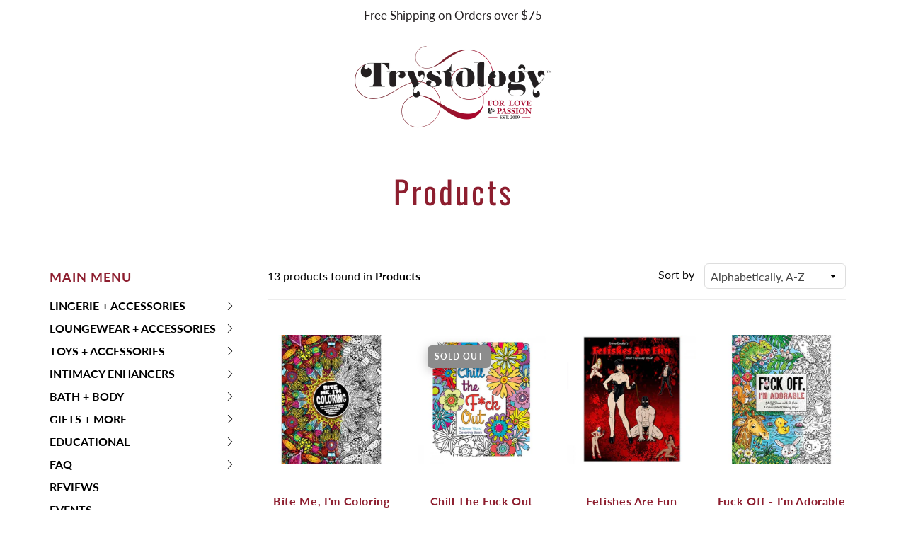

--- FILE ---
content_type: text/html; charset=utf-8
request_url: https://trystology.com/collections/all/adult-coloring-book
body_size: 41745
content:
<!doctype html>
<!--[if IE 9]> <html class="ie9" lang="en"> <![endif]-->
<!--[if (gt IE 9)|!(IE)]><!--> <html lang="en"> <!--<![endif]-->
  <head>
    <!-- Basic page needs ================================================== -->
    <meta charset="utf-8">
    <meta name="viewport" content="width=device-width, height=device-height, initial-scale=1.0, maximum-scale=1.0">

  <link rel="preload" as="script" href="critical.js">

  
    <!-- Title and description ================================================== -->
    <title>
      Products &ndash; Tagged &quot;Adult Coloring Book&quot; &ndash; Trystology
    </title>

    

    <!-- Helpers ================================================== -->
    <meta property="og:site_name" content="Trystology">
<meta property="og:url" content="https://trystology.com/collections/all/adult-coloring-book">

    <meta property="og:type" content="website">
    <meta property="og:title" content="Products">
    
  
  

  
  	<meta name="twitter:site" content="@Trystology">
  
  <meta name="twitter:card" content="summary">
  

    <link rel="canonical" href="https://trystology.com/collections/all/adult-coloring-book">
    <meta name="theme-color" content="#8d1e2f">
    
    <link rel="shortcut icon" href="//trystology.com/cdn/shop/files/Big_T_Simple_Red_Transparent_Background_copy_b620859c-06a2-406b-b944-6ba43725cc00_32x32.png?v=1737737616" type="image/png">
    <link rel="preload" href="//trystology.com/cdn/shop/t/6/assets/apps.css?v=105205638759803146001636622589" as="style">
    <link rel="preload" href="//trystology.com/cdn/shop/t/6/assets/styles.css?v=22768980934226248881637592730" as="style"><link rel="preload" href="//trystology.com/cdn/shop/t/6/assets/jquery.js?v=177851068496422246591636622599" as="script">
    <link rel="preload" href="//trystology.com/cdn/shop/t/6/assets/apps.js?v=90637898209649204931636622590" as="script">
    <link rel="preload" href="//trystology.com/cdn/shop/t/6/assets/theme.js?v=122682377808634281431753040517" as="script">
  	
<style>

  @font-face {
  font-family: Oswald;
  font-weight: 400;
  font-style: normal;
  src: url("//trystology.com/cdn/fonts/oswald/oswald_n4.7760ed7a63e536050f64bb0607ff70ce07a480bd.woff2") format("woff2"),
       url("//trystology.com/cdn/fonts/oswald/oswald_n4.ae5e497f60fc686568afe76e9ff1872693c533e9.woff") format("woff");
}

  @font-face {
  font-family: Lato;
  font-weight: 400;
  font-style: normal;
  src: url("//trystology.com/cdn/fonts/lato/lato_n4.c3b93d431f0091c8be23185e15c9d1fee1e971c5.woff2") format("woff2"),
       url("//trystology.com/cdn/fonts/lato/lato_n4.d5c00c781efb195594fd2fd4ad04f7882949e327.woff") format("woff");
}

  @font-face {
  font-family: Lato;
  font-weight: 700;
  font-style: normal;
  src: url("//trystology.com/cdn/fonts/lato/lato_n7.900f219bc7337bc57a7a2151983f0a4a4d9d5dcf.woff2") format("woff2"),
       url("//trystology.com/cdn/fonts/lato/lato_n7.a55c60751adcc35be7c4f8a0313f9698598612ee.woff") format("woff");
}

  @font-face {
  font-family: Lato;
  font-weight: 400;
  font-style: italic;
  src: url("//trystology.com/cdn/fonts/lato/lato_i4.09c847adc47c2fefc3368f2e241a3712168bc4b6.woff2") format("woff2"),
       url("//trystology.com/cdn/fonts/lato/lato_i4.3c7d9eb6c1b0a2bf62d892c3ee4582b016d0f30c.woff") format("woff");
}

  @font-face {
  font-family: Oswald;
  font-weight: 700;
  font-style: normal;
  src: url("//trystology.com/cdn/fonts/oswald/oswald_n7.b3ba3d6f1b341d51018e3cfba146932b55221727.woff2") format("woff2"),
       url("//trystology.com/cdn/fonts/oswald/oswald_n7.6cec6bed2bb070310ad90e19ea7a56b65fd83c0b.woff") format("woff");
}


  
  
  
  :root {
    --color-primary: rgb(141, 30, 47);
    --color-primary-rgb: 141, 30, 47;
    --color-primary-lighten-10: rgb(183, 39, 61);
    --color-primary-lighten-15: rgb(204, 43, 68);
    --color-primary-lighten-20: rgb(213, 60, 83);
    --color-primary-lighten-30: rgb(222, 102, 120);
    --color-primary-darken-10: rgb(99, 21, 33);
    --color-primary-darken-15: rgb(78, 17, 26);
    --color-primary-darken-20: rgb(57, 12, 19);
    --color-primary-darken-20-rgb: 57, 12, 19;
    --color-primary-darken-50: rgb(0, 0, 0);
    --color-primary-darken-50-rgb: 0, 0, 0;
    --color-primary-darken-70: rgb(0, 0, 0);
    --color-primary-darken-70-rgb: 0, 0, 0;
    --color-primary-darken-80: rgb(0, 0, 0);
    --color-header: rgb(0, 0, 0);
    --color-header-darken-15: rgb(0, 0, 0);
    --color-heading: rgb(141, 30, 47);
    --color-body: rgb(0, 0, 0);
    --color-alternative-headings: rgb(141, 30, 47);
    --color-alternative: rgb(0, 0, 0);
    --color-alternative-darken-15: rgb(0, 0, 0);
    --color-alternative-darken-25: rgb(0, 0, 0);
    --color-btn: rgb(0, 0, 0);
    --color-btn-darken-15: rgb(0, 0, 0);
    --color-footer: rgb(255, 255, 255);
    --color-footer-heading: rgb(255, 255, 255);
    --color-footer-link: rgb(255, 255, 255);
    --color-footer-link-darken-15: rgb(217, 217, 217);
    --color-price: rgb(35, 31, 32);
    --color-bg-nav: rgb(255, 255, 255);
    --color-bg-nav-darken-10: rgb(230, 230, 230);
    --color-bg-nav-darken-15: rgb(217, 217, 217);
    --color-bg-body: rgb(255, 255, 255);
    --color-bg-alternative: rgb(255, 255, 255);
    --color-bg-sale-label: rgb(0, 0, 0);
    --color-shadow-sale-label: rgba(0, 0, 0, 0.25);
    --color-bg-footer: rgb(141, 30, 47);
    --color-bg-footer-darken-10: rgb(99, 21, 33);

    --font-family: Lato, sans-serif;
    --font-family-header: Oswald, sans-serif;
    --font-size: 16px;
    --font-size-header: 24px;
    --font-size-logo: 24px;
    --font-size-title-bar: 58px;
    --font-size-nav-header: 16px;
    --font-size-rte: 19px;
    --font-size-rte-header: 30px;
    --font-weight: 400;
    --font-weight-bolder: 700;
    --font-weight-header: 400;
    --font-weight-title-bar: normal;
    --font-weight-nav: 600;
    --font-weight-section-title: normal;
    --font-style: normal;
    --font-style-header: normal;

    --text-transform-title-bar: none;
    --text-transform-nav: none;
    --text-transform-section-title: uppercase;

    --opacity-overlay-page-header: 0.8;

    --height-product-image: 220px;

    --url-svg-check: url(//trystology.com/cdn/shop/t/6/assets/icon-check.svg?v=44035190528443430271636622598);

    --payment-terms-background-color: #ffffff;
    --payment-terms-text-color: #000000;
  }
</style>
<link href="//trystology.com/cdn/shop/t/6/assets/apps.css?v=105205638759803146001636622589" rel="stylesheet" type="text/css" media="all" />
    <link href="//trystology.com/cdn/shop/t/6/assets/styles.css?v=22768980934226248881637592730" rel="stylesheet" type="text/css" media="all" />

    <!-- Header hook for plugins ================================================== -->
    <script>window.performance && window.performance.mark && window.performance.mark('shopify.content_for_header.start');</script><meta name="google-site-verification" content="96LpESB-2aiboPwH9aa0GyHzw2S1ZXZMp0Zcdyn54VE">
<meta id="shopify-digital-wallet" name="shopify-digital-wallet" content="/28019359805/digital_wallets/dialog">
<meta name="shopify-checkout-api-token" content="c36e15cbbf7e1ac50f51f8c9fc8fa88b">
<meta id="in-context-paypal-metadata" data-shop-id="28019359805" data-venmo-supported="true" data-environment="production" data-locale="en_US" data-paypal-v4="true" data-currency="USD">
<link rel="alternate" type="application/atom+xml" title="Feed" href="/collections/all/adult-coloring-book.atom" />
<script async="async" src="/checkouts/internal/preloads.js?locale=en-US"></script>
<script id="shopify-features" type="application/json">{"accessToken":"c36e15cbbf7e1ac50f51f8c9fc8fa88b","betas":["rich-media-storefront-analytics"],"domain":"trystology.com","predictiveSearch":true,"shopId":28019359805,"locale":"en"}</script>
<script>var Shopify = Shopify || {};
Shopify.shop = "shoptrystology.myshopify.com";
Shopify.locale = "en";
Shopify.currency = {"active":"USD","rate":"1.0"};
Shopify.country = "US";
Shopify.theme = {"name":"Galleria (MHT-Dev)","id":120914313277,"schema_name":"Galleria","schema_version":"2.4.5","theme_store_id":851,"role":"main"};
Shopify.theme.handle = "null";
Shopify.theme.style = {"id":null,"handle":null};
Shopify.cdnHost = "trystology.com/cdn";
Shopify.routes = Shopify.routes || {};
Shopify.routes.root = "/";</script>
<script type="module">!function(o){(o.Shopify=o.Shopify||{}).modules=!0}(window);</script>
<script>!function(o){function n(){var o=[];function n(){o.push(Array.prototype.slice.apply(arguments))}return n.q=o,n}var t=o.Shopify=o.Shopify||{};t.loadFeatures=n(),t.autoloadFeatures=n()}(window);</script>
<script id="shop-js-analytics" type="application/json">{"pageType":"collection"}</script>
<script defer="defer" async type="module" src="//trystology.com/cdn/shopifycloud/shop-js/modules/v2/client.init-shop-cart-sync_IZsNAliE.en.esm.js"></script>
<script defer="defer" async type="module" src="//trystology.com/cdn/shopifycloud/shop-js/modules/v2/chunk.common_0OUaOowp.esm.js"></script>
<script type="module">
  await import("//trystology.com/cdn/shopifycloud/shop-js/modules/v2/client.init-shop-cart-sync_IZsNAliE.en.esm.js");
await import("//trystology.com/cdn/shopifycloud/shop-js/modules/v2/chunk.common_0OUaOowp.esm.js");

  window.Shopify.SignInWithShop?.initShopCartSync?.({"fedCMEnabled":true,"windoidEnabled":true});

</script>
<script>(function() {
  var isLoaded = false;
  function asyncLoad() {
    if (isLoaded) return;
    isLoaded = true;
    var urls = ["\/\/code.tidio.co\/ptyv4abhymnfggb5vjpozz3hditgnx46.js?shop=shoptrystology.myshopify.com","https:\/\/inffuse.eventscalendar.co\/plugins\/shopify\/loader.js?app=calendar\u0026shop=shoptrystology.myshopify.com\u0026shop=shoptrystology.myshopify.com","https:\/\/cdn.routeapp.io\/route-widget-shopify\/v2\/route-widget-shopify-stable-v2.min.js?shop=shoptrystology.myshopify.com","https:\/\/cdn.shopify.com\/s\/files\/1\/0280\/1935\/9805\/t\/6\/assets\/subscribe-it.js?v=1667238946\u0026shop=shoptrystology.myshopify.com","https:\/\/cdn.nfcube.com\/instafeed-1f452054af84d9d6c3921e6b4f9d6399.js?shop=shoptrystology.myshopify.com"];
    for (var i = 0; i < urls.length; i++) {
      var s = document.createElement('script');
      s.type = 'text/javascript';
      s.async = true;
      s.src = urls[i];
      var x = document.getElementsByTagName('script')[0];
      x.parentNode.insertBefore(s, x);
    }
  };
  if(window.attachEvent) {
    window.attachEvent('onload', asyncLoad);
  } else {
    window.addEventListener('load', asyncLoad, false);
  }
})();</script>
<script id="__st">var __st={"a":28019359805,"offset":-28800,"reqid":"048041b2-5608-498f-bd7b-76334d7a0f27-1768380159","pageurl":"trystology.com\/collections\/all\/adult-coloring-book","u":"6a876da1d0f4","p":"collection"};</script>
<script>window.ShopifyPaypalV4VisibilityTracking = true;</script>
<script id="captcha-bootstrap">!function(){'use strict';const t='contact',e='account',n='new_comment',o=[[t,t],['blogs',n],['comments',n],[t,'customer']],c=[[e,'customer_login'],[e,'guest_login'],[e,'recover_customer_password'],[e,'create_customer']],r=t=>t.map((([t,e])=>`form[action*='/${t}']:not([data-nocaptcha='true']) input[name='form_type'][value='${e}']`)).join(','),a=t=>()=>t?[...document.querySelectorAll(t)].map((t=>t.form)):[];function s(){const t=[...o],e=r(t);return a(e)}const i='password',u='form_key',d=['recaptcha-v3-token','g-recaptcha-response','h-captcha-response',i],f=()=>{try{return window.sessionStorage}catch{return}},m='__shopify_v',_=t=>t.elements[u];function p(t,e,n=!1){try{const o=window.sessionStorage,c=JSON.parse(o.getItem(e)),{data:r}=function(t){const{data:e,action:n}=t;return t[m]||n?{data:e,action:n}:{data:t,action:n}}(c);for(const[e,n]of Object.entries(r))t.elements[e]&&(t.elements[e].value=n);n&&o.removeItem(e)}catch(o){console.error('form repopulation failed',{error:o})}}const l='form_type',E='cptcha';function T(t){t.dataset[E]=!0}const w=window,h=w.document,L='Shopify',v='ce_forms',y='captcha';let A=!1;((t,e)=>{const n=(g='f06e6c50-85a8-45c8-87d0-21a2b65856fe',I='https://cdn.shopify.com/shopifycloud/storefront-forms-hcaptcha/ce_storefront_forms_captcha_hcaptcha.v1.5.2.iife.js',D={infoText:'Protected by hCaptcha',privacyText:'Privacy',termsText:'Terms'},(t,e,n)=>{const o=w[L][v],c=o.bindForm;if(c)return c(t,g,e,D).then(n);var r;o.q.push([[t,g,e,D],n]),r=I,A||(h.body.append(Object.assign(h.createElement('script'),{id:'captcha-provider',async:!0,src:r})),A=!0)});var g,I,D;w[L]=w[L]||{},w[L][v]=w[L][v]||{},w[L][v].q=[],w[L][y]=w[L][y]||{},w[L][y].protect=function(t,e){n(t,void 0,e),T(t)},Object.freeze(w[L][y]),function(t,e,n,w,h,L){const[v,y,A,g]=function(t,e,n){const i=e?o:[],u=t?c:[],d=[...i,...u],f=r(d),m=r(i),_=r(d.filter((([t,e])=>n.includes(e))));return[a(f),a(m),a(_),s()]}(w,h,L),I=t=>{const e=t.target;return e instanceof HTMLFormElement?e:e&&e.form},D=t=>v().includes(t);t.addEventListener('submit',(t=>{const e=I(t);if(!e)return;const n=D(e)&&!e.dataset.hcaptchaBound&&!e.dataset.recaptchaBound,o=_(e),c=g().includes(e)&&(!o||!o.value);(n||c)&&t.preventDefault(),c&&!n&&(function(t){try{if(!f())return;!function(t){const e=f();if(!e)return;const n=_(t);if(!n)return;const o=n.value;o&&e.removeItem(o)}(t);const e=Array.from(Array(32),(()=>Math.random().toString(36)[2])).join('');!function(t,e){_(t)||t.append(Object.assign(document.createElement('input'),{type:'hidden',name:u})),t.elements[u].value=e}(t,e),function(t,e){const n=f();if(!n)return;const o=[...t.querySelectorAll(`input[type='${i}']`)].map((({name:t})=>t)),c=[...d,...o],r={};for(const[a,s]of new FormData(t).entries())c.includes(a)||(r[a]=s);n.setItem(e,JSON.stringify({[m]:1,action:t.action,data:r}))}(t,e)}catch(e){console.error('failed to persist form',e)}}(e),e.submit())}));const S=(t,e)=>{t&&!t.dataset[E]&&(n(t,e.some((e=>e===t))),T(t))};for(const o of['focusin','change'])t.addEventListener(o,(t=>{const e=I(t);D(e)&&S(e,y())}));const B=e.get('form_key'),M=e.get(l),P=B&&M;t.addEventListener('DOMContentLoaded',(()=>{const t=y();if(P)for(const e of t)e.elements[l].value===M&&p(e,B);[...new Set([...A(),...v().filter((t=>'true'===t.dataset.shopifyCaptcha))])].forEach((e=>S(e,t)))}))}(h,new URLSearchParams(w.location.search),n,t,e,['guest_login'])})(!0,!0)}();</script>
<script integrity="sha256-4kQ18oKyAcykRKYeNunJcIwy7WH5gtpwJnB7kiuLZ1E=" data-source-attribution="shopify.loadfeatures" defer="defer" src="//trystology.com/cdn/shopifycloud/storefront/assets/storefront/load_feature-a0a9edcb.js" crossorigin="anonymous"></script>
<script data-source-attribution="shopify.dynamic_checkout.dynamic.init">var Shopify=Shopify||{};Shopify.PaymentButton=Shopify.PaymentButton||{isStorefrontPortableWallets:!0,init:function(){window.Shopify.PaymentButton.init=function(){};var t=document.createElement("script");t.src="https://trystology.com/cdn/shopifycloud/portable-wallets/latest/portable-wallets.en.js",t.type="module",document.head.appendChild(t)}};
</script>
<script data-source-attribution="shopify.dynamic_checkout.buyer_consent">
  function portableWalletsHideBuyerConsent(e){var t=document.getElementById("shopify-buyer-consent"),n=document.getElementById("shopify-subscription-policy-button");t&&n&&(t.classList.add("hidden"),t.setAttribute("aria-hidden","true"),n.removeEventListener("click",e))}function portableWalletsShowBuyerConsent(e){var t=document.getElementById("shopify-buyer-consent"),n=document.getElementById("shopify-subscription-policy-button");t&&n&&(t.classList.remove("hidden"),t.removeAttribute("aria-hidden"),n.addEventListener("click",e))}window.Shopify?.PaymentButton&&(window.Shopify.PaymentButton.hideBuyerConsent=portableWalletsHideBuyerConsent,window.Shopify.PaymentButton.showBuyerConsent=portableWalletsShowBuyerConsent);
</script>
<script data-source-attribution="shopify.dynamic_checkout.cart.bootstrap">document.addEventListener("DOMContentLoaded",(function(){function t(){return document.querySelector("shopify-accelerated-checkout-cart, shopify-accelerated-checkout")}if(t())Shopify.PaymentButton.init();else{new MutationObserver((function(e,n){t()&&(Shopify.PaymentButton.init(),n.disconnect())})).observe(document.body,{childList:!0,subtree:!0})}}));
</script>
<link id="shopify-accelerated-checkout-styles" rel="stylesheet" media="screen" href="https://trystology.com/cdn/shopifycloud/portable-wallets/latest/accelerated-checkout-backwards-compat.css" crossorigin="anonymous">
<style id="shopify-accelerated-checkout-cart">
        #shopify-buyer-consent {
  margin-top: 1em;
  display: inline-block;
  width: 100%;
}

#shopify-buyer-consent.hidden {
  display: none;
}

#shopify-subscription-policy-button {
  background: none;
  border: none;
  padding: 0;
  text-decoration: underline;
  font-size: inherit;
  cursor: pointer;
}

#shopify-subscription-policy-button::before {
  box-shadow: none;
}

      </style>

<script>window.performance && window.performance.mark && window.performance.mark('shopify.content_for_header.end');</script>

    <!--[if lt IE 9]>
		<script src="//html5shiv.googlecode.com/svn/trunk/html5.js" type="text/javascript"></script>
	<![endif]-->

     <!--[if (lte IE 9) ]><script src="//trystology.com/cdn/shop/t/6/assets/match-media.min.js?v=22265819453975888031636622601" type="text/javascript"></script><![endif]-->

  	



    <!-- Theme Global App JS ================================================== -->
    <script>
      window.themeInfo = {name: "Galleria"}

      function initScroll(sectionId) {

        document.addEventListener('shopify:section:select', fireOnSectionSelect);
        document.addEventListener('shopify:section:reorder', fireOnSectionSelect);

        window.addEventListener("load", fireOnLoad);


        function fireOnSectionSelect(e) {
          if(e.detail.sectionId === sectionId) {
            setScoll(e.detail.sectionId);
          }
        }

        function fireOnLoad() {
          setScoll(sectionId);
        }


        function setScoll(sectionId) {

          var current = document.getElementById("shopify-section-" + sectionId),
              scroller = document.getElementById("scroll-indicator-" + sectionId);


          if(current.previousElementSibling === null) {
            scroller.style.display = "block";
            scroller.onclick = function(e) {
              e.preventDefault();
              current.nextElementSibling.scrollIntoView({ behavior: 'smooth', block: 'start' });
            };
          }
        }
      }

      window.theme = window.theme || {};
      window.theme.moneyFormat = "${{amount}}";
      window.theme.i18n = {
        newsletterFormConfirmation: "Thanks for subscribing to our newsletter!",
        addOrderNotes: "Add order notes",
        cartNote: "Add a note to your order",
        cartTitle: "My shopping cart",
        cartSubtotal: "Subtotal",
        cartContinueBrowsing: "Continue Shopping",
        cartCheckout: "Checkout",
        productIsAvalable: "In stock! Usually ships within 24 hours.",
        addressError: "Translation missing: en.general.map.address_error",
        addressNoResults: "Translation missing: en.general.map.address_no_results",
        addressQueryLimit: "Translation missing: en.general.map.address_query_limit_html",
        authError: "Translation missing: en.general.map.auth_error_html",
        productIsSoldOut: "Sorry!  This product is currently out of stock.",
        productAddToCart: "Add to cart",
        productSoldOut: "Sold out",
        productUnavailable: "Unavailable",
        passwordPageClose: "Translation missing: en.general.password_page.close"
      };
      window.theme.routes = {
        root: "\/",
        account: "\/account",
        accountLogin: "https:\/\/shopping.trystology.com?locale=en\u0026region_country=US",
        accountLogout: "\/account\/logout",
        accountRegister: "https:\/\/shopping.trystology.com?locale=en",
        accountAddresses: "\/account\/addresses",
        collections: "\/collections",
        allProductsCollection: "\/collections\/all",
        search: "\/search",
        cart: "\/cart",
        cartAdd: "\/cart\/add",
        cartChange: "\/cart\/change",
        cartClear: "\/cart\/clear",
        productRecommendations: "\/recommendations\/products"
      }
    </script>

      <noscript>
        <style>
          .product-thumb-img-wrap img:nth-child(2),
          .swiper-slide img:nth-child(2),
          .blog_image_overlay img:nth-child(2),
          .blog-post img:nth-child(2){
            display:none !important;
          }
        </style>
      </noscript>

  <!-- BEGIN app block: shopify://apps/instafeed/blocks/head-block/c447db20-095d-4a10-9725-b5977662c9d5 --><link rel="preconnect" href="https://cdn.nfcube.com/">
<link rel="preconnect" href="https://scontent.cdninstagram.com/">






<!-- END app block --><meta property="og:image" content="https://cdn.shopify.com/s/files/1/0280/1935/9805/files/TRYSTOLOGY_LOGO_FINAL_86fee7fb-9e33-4e63-900a-a45de2686b40.png?v=1737739146" />
<meta property="og:image:secure_url" content="https://cdn.shopify.com/s/files/1/0280/1935/9805/files/TRYSTOLOGY_LOGO_FINAL_86fee7fb-9e33-4e63-900a-a45de2686b40.png?v=1737739146" />
<meta property="og:image:width" content="2760" />
<meta property="og:image:height" content="1224" />
<link href="https://monorail-edge.shopifysvc.com" rel="dns-prefetch">
<script>(function(){if ("sendBeacon" in navigator && "performance" in window) {try {var session_token_from_headers = performance.getEntriesByType('navigation')[0].serverTiming.find(x => x.name == '_s').description;} catch {var session_token_from_headers = undefined;}var session_cookie_matches = document.cookie.match(/_shopify_s=([^;]*)/);var session_token_from_cookie = session_cookie_matches && session_cookie_matches.length === 2 ? session_cookie_matches[1] : "";var session_token = session_token_from_headers || session_token_from_cookie || "";function handle_abandonment_event(e) {var entries = performance.getEntries().filter(function(entry) {return /monorail-edge.shopifysvc.com/.test(entry.name);});if (!window.abandonment_tracked && entries.length === 0) {window.abandonment_tracked = true;var currentMs = Date.now();var navigation_start = performance.timing.navigationStart;var payload = {shop_id: 28019359805,url: window.location.href,navigation_start,duration: currentMs - navigation_start,session_token,page_type: "collection"};window.navigator.sendBeacon("https://monorail-edge.shopifysvc.com/v1/produce", JSON.stringify({schema_id: "online_store_buyer_site_abandonment/1.1",payload: payload,metadata: {event_created_at_ms: currentMs,event_sent_at_ms: currentMs}}));}}window.addEventListener('pagehide', handle_abandonment_event);}}());</script>
<script id="web-pixels-manager-setup">(function e(e,d,r,n,o){if(void 0===o&&(o={}),!Boolean(null===(a=null===(i=window.Shopify)||void 0===i?void 0:i.analytics)||void 0===a?void 0:a.replayQueue)){var i,a;window.Shopify=window.Shopify||{};var t=window.Shopify;t.analytics=t.analytics||{};var s=t.analytics;s.replayQueue=[],s.publish=function(e,d,r){return s.replayQueue.push([e,d,r]),!0};try{self.performance.mark("wpm:start")}catch(e){}var l=function(){var e={modern:/Edge?\/(1{2}[4-9]|1[2-9]\d|[2-9]\d{2}|\d{4,})\.\d+(\.\d+|)|Firefox\/(1{2}[4-9]|1[2-9]\d|[2-9]\d{2}|\d{4,})\.\d+(\.\d+|)|Chrom(ium|e)\/(9{2}|\d{3,})\.\d+(\.\d+|)|(Maci|X1{2}).+ Version\/(15\.\d+|(1[6-9]|[2-9]\d|\d{3,})\.\d+)([,.]\d+|)( \(\w+\)|)( Mobile\/\w+|) Safari\/|Chrome.+OPR\/(9{2}|\d{3,})\.\d+\.\d+|(CPU[ +]OS|iPhone[ +]OS|CPU[ +]iPhone|CPU IPhone OS|CPU iPad OS)[ +]+(15[._]\d+|(1[6-9]|[2-9]\d|\d{3,})[._]\d+)([._]\d+|)|Android:?[ /-](13[3-9]|1[4-9]\d|[2-9]\d{2}|\d{4,})(\.\d+|)(\.\d+|)|Android.+Firefox\/(13[5-9]|1[4-9]\d|[2-9]\d{2}|\d{4,})\.\d+(\.\d+|)|Android.+Chrom(ium|e)\/(13[3-9]|1[4-9]\d|[2-9]\d{2}|\d{4,})\.\d+(\.\d+|)|SamsungBrowser\/([2-9]\d|\d{3,})\.\d+/,legacy:/Edge?\/(1[6-9]|[2-9]\d|\d{3,})\.\d+(\.\d+|)|Firefox\/(5[4-9]|[6-9]\d|\d{3,})\.\d+(\.\d+|)|Chrom(ium|e)\/(5[1-9]|[6-9]\d|\d{3,})\.\d+(\.\d+|)([\d.]+$|.*Safari\/(?![\d.]+ Edge\/[\d.]+$))|(Maci|X1{2}).+ Version\/(10\.\d+|(1[1-9]|[2-9]\d|\d{3,})\.\d+)([,.]\d+|)( \(\w+\)|)( Mobile\/\w+|) Safari\/|Chrome.+OPR\/(3[89]|[4-9]\d|\d{3,})\.\d+\.\d+|(CPU[ +]OS|iPhone[ +]OS|CPU[ +]iPhone|CPU IPhone OS|CPU iPad OS)[ +]+(10[._]\d+|(1[1-9]|[2-9]\d|\d{3,})[._]\d+)([._]\d+|)|Android:?[ /-](13[3-9]|1[4-9]\d|[2-9]\d{2}|\d{4,})(\.\d+|)(\.\d+|)|Mobile Safari.+OPR\/([89]\d|\d{3,})\.\d+\.\d+|Android.+Firefox\/(13[5-9]|1[4-9]\d|[2-9]\d{2}|\d{4,})\.\d+(\.\d+|)|Android.+Chrom(ium|e)\/(13[3-9]|1[4-9]\d|[2-9]\d{2}|\d{4,})\.\d+(\.\d+|)|Android.+(UC? ?Browser|UCWEB|U3)[ /]?(15\.([5-9]|\d{2,})|(1[6-9]|[2-9]\d|\d{3,})\.\d+)\.\d+|SamsungBrowser\/(5\.\d+|([6-9]|\d{2,})\.\d+)|Android.+MQ{2}Browser\/(14(\.(9|\d{2,})|)|(1[5-9]|[2-9]\d|\d{3,})(\.\d+|))(\.\d+|)|K[Aa][Ii]OS\/(3\.\d+|([4-9]|\d{2,})\.\d+)(\.\d+|)/},d=e.modern,r=e.legacy,n=navigator.userAgent;return n.match(d)?"modern":n.match(r)?"legacy":"unknown"}(),u="modern"===l?"modern":"legacy",c=(null!=n?n:{modern:"",legacy:""})[u],f=function(e){return[e.baseUrl,"/wpm","/b",e.hashVersion,"modern"===e.buildTarget?"m":"l",".js"].join("")}({baseUrl:d,hashVersion:r,buildTarget:u}),m=function(e){var d=e.version,r=e.bundleTarget,n=e.surface,o=e.pageUrl,i=e.monorailEndpoint;return{emit:function(e){var a=e.status,t=e.errorMsg,s=(new Date).getTime(),l=JSON.stringify({metadata:{event_sent_at_ms:s},events:[{schema_id:"web_pixels_manager_load/3.1",payload:{version:d,bundle_target:r,page_url:o,status:a,surface:n,error_msg:t},metadata:{event_created_at_ms:s}}]});if(!i)return console&&console.warn&&console.warn("[Web Pixels Manager] No Monorail endpoint provided, skipping logging."),!1;try{return self.navigator.sendBeacon.bind(self.navigator)(i,l)}catch(e){}var u=new XMLHttpRequest;try{return u.open("POST",i,!0),u.setRequestHeader("Content-Type","text/plain"),u.send(l),!0}catch(e){return console&&console.warn&&console.warn("[Web Pixels Manager] Got an unhandled error while logging to Monorail."),!1}}}}({version:r,bundleTarget:l,surface:e.surface,pageUrl:self.location.href,monorailEndpoint:e.monorailEndpoint});try{o.browserTarget=l,function(e){var d=e.src,r=e.async,n=void 0===r||r,o=e.onload,i=e.onerror,a=e.sri,t=e.scriptDataAttributes,s=void 0===t?{}:t,l=document.createElement("script"),u=document.querySelector("head"),c=document.querySelector("body");if(l.async=n,l.src=d,a&&(l.integrity=a,l.crossOrigin="anonymous"),s)for(var f in s)if(Object.prototype.hasOwnProperty.call(s,f))try{l.dataset[f]=s[f]}catch(e){}if(o&&l.addEventListener("load",o),i&&l.addEventListener("error",i),u)u.appendChild(l);else{if(!c)throw new Error("Did not find a head or body element to append the script");c.appendChild(l)}}({src:f,async:!0,onload:function(){if(!function(){var e,d;return Boolean(null===(d=null===(e=window.Shopify)||void 0===e?void 0:e.analytics)||void 0===d?void 0:d.initialized)}()){var d=window.webPixelsManager.init(e)||void 0;if(d){var r=window.Shopify.analytics;r.replayQueue.forEach((function(e){var r=e[0],n=e[1],o=e[2];d.publishCustomEvent(r,n,o)})),r.replayQueue=[],r.publish=d.publishCustomEvent,r.visitor=d.visitor,r.initialized=!0}}},onerror:function(){return m.emit({status:"failed",errorMsg:"".concat(f," has failed to load")})},sri:function(e){var d=/^sha384-[A-Za-z0-9+/=]+$/;return"string"==typeof e&&d.test(e)}(c)?c:"",scriptDataAttributes:o}),m.emit({status:"loading"})}catch(e){m.emit({status:"failed",errorMsg:(null==e?void 0:e.message)||"Unknown error"})}}})({shopId: 28019359805,storefrontBaseUrl: "https://trystology.com",extensionsBaseUrl: "https://extensions.shopifycdn.com/cdn/shopifycloud/web-pixels-manager",monorailEndpoint: "https://monorail-edge.shopifysvc.com/unstable/produce_batch",surface: "storefront-renderer",enabledBetaFlags: ["2dca8a86","a0d5f9d2"],webPixelsConfigList: [{"id":"343244861","configuration":"{\"config\":\"{\\\"pixel_id\\\":\\\"G-X2H418JNXS\\\",\\\"target_country\\\":\\\"US\\\",\\\"gtag_events\\\":[{\\\"type\\\":\\\"search\\\",\\\"action_label\\\":[\\\"G-X2H418JNXS\\\",\\\"AW-967861318\\\/S4ovCKzZm-IBEMbIwc0D\\\"]},{\\\"type\\\":\\\"begin_checkout\\\",\\\"action_label\\\":[\\\"G-X2H418JNXS\\\",\\\"AW-967861318\\\/NO8qCKnZm-IBEMbIwc0D\\\"]},{\\\"type\\\":\\\"view_item\\\",\\\"action_label\\\":[\\\"G-X2H418JNXS\\\",\\\"AW-967861318\\\/lYraCKPZm-IBEMbIwc0D\\\",\\\"MC-MX8M9TR0S3\\\"]},{\\\"type\\\":\\\"purchase\\\",\\\"action_label\\\":[\\\"G-X2H418JNXS\\\",\\\"AW-967861318\\\/hPy_CKDZm-IBEMbIwc0D\\\",\\\"MC-MX8M9TR0S3\\\"]},{\\\"type\\\":\\\"page_view\\\",\\\"action_label\\\":[\\\"G-X2H418JNXS\\\",\\\"AW-967861318\\\/f2iZCJ3Zm-IBEMbIwc0D\\\",\\\"MC-MX8M9TR0S3\\\"]},{\\\"type\\\":\\\"add_payment_info\\\",\\\"action_label\\\":[\\\"G-X2H418JNXS\\\",\\\"AW-967861318\\\/jNpGCK_Zm-IBEMbIwc0D\\\"]},{\\\"type\\\":\\\"add_to_cart\\\",\\\"action_label\\\":[\\\"G-X2H418JNXS\\\",\\\"AW-967861318\\\/AoSfCKbZm-IBEMbIwc0D\\\"]}],\\\"enable_monitoring_mode\\\":false}\"}","eventPayloadVersion":"v1","runtimeContext":"OPEN","scriptVersion":"b2a88bafab3e21179ed38636efcd8a93","type":"APP","apiClientId":1780363,"privacyPurposes":[],"dataSharingAdjustments":{"protectedCustomerApprovalScopes":["read_customer_address","read_customer_email","read_customer_name","read_customer_personal_data","read_customer_phone"]}},{"id":"172326973","configuration":"{\"pixel_id\":\"1043159055779652\",\"pixel_type\":\"facebook_pixel\",\"metaapp_system_user_token\":\"-\"}","eventPayloadVersion":"v1","runtimeContext":"OPEN","scriptVersion":"ca16bc87fe92b6042fbaa3acc2fbdaa6","type":"APP","apiClientId":2329312,"privacyPurposes":["ANALYTICS","MARKETING","SALE_OF_DATA"],"dataSharingAdjustments":{"protectedCustomerApprovalScopes":["read_customer_address","read_customer_email","read_customer_name","read_customer_personal_data","read_customer_phone"]}},{"id":"81526845","eventPayloadVersion":"v1","runtimeContext":"LAX","scriptVersion":"1","type":"CUSTOM","privacyPurposes":["ANALYTICS"],"name":"Google Analytics tag (migrated)"},{"id":"shopify-app-pixel","configuration":"{}","eventPayloadVersion":"v1","runtimeContext":"STRICT","scriptVersion":"0450","apiClientId":"shopify-pixel","type":"APP","privacyPurposes":["ANALYTICS","MARKETING"]},{"id":"shopify-custom-pixel","eventPayloadVersion":"v1","runtimeContext":"LAX","scriptVersion":"0450","apiClientId":"shopify-pixel","type":"CUSTOM","privacyPurposes":["ANALYTICS","MARKETING"]}],isMerchantRequest: false,initData: {"shop":{"name":"Trystology","paymentSettings":{"currencyCode":"USD"},"myshopifyDomain":"shoptrystology.myshopify.com","countryCode":"US","storefrontUrl":"https:\/\/trystology.com"},"customer":null,"cart":null,"checkout":null,"productVariants":[],"purchasingCompany":null},},"https://trystology.com/cdn","7cecd0b6w90c54c6cpe92089d5m57a67346",{"modern":"","legacy":""},{"shopId":"28019359805","storefrontBaseUrl":"https:\/\/trystology.com","extensionBaseUrl":"https:\/\/extensions.shopifycdn.com\/cdn\/shopifycloud\/web-pixels-manager","surface":"storefront-renderer","enabledBetaFlags":"[\"2dca8a86\", \"a0d5f9d2\"]","isMerchantRequest":"false","hashVersion":"7cecd0b6w90c54c6cpe92089d5m57a67346","publish":"custom","events":"[[\"page_viewed\",{}],[\"collection_viewed\",{\"collection\":{\"id\":\"\",\"title\":\"Products\",\"productVariants\":[{\"price\":{\"amount\":14.0,\"currencyCode\":\"USD\"},\"product\":{\"title\":\"Bite Me, I'm Coloring\",\"vendor\":\"Books\/Coloring Books\",\"id\":\"4835969826877\",\"untranslatedTitle\":\"Bite Me, I'm Coloring\",\"url\":\"\/products\/bite-me-im-coloring\",\"type\":\"Media, Books, Coloring Books\"},\"id\":\"32959198691389\",\"image\":{\"src\":\"\/\/trystology.com\/cdn\/shop\/products\/books-coloring-books-media-books-coloring-books-bite-me-i-m-coloring-16617143238717.jpg?v=1606014946\"},\"sku\":\"32240\",\"title\":\"Default Title\",\"untranslatedTitle\":\"Default Title\"},{\"price\":{\"amount\":14.0,\"currencyCode\":\"USD\"},\"product\":{\"title\":\"Chill The Fuck Out Coloring Book\",\"vendor\":\"Books\/Coloring Books\",\"id\":\"7062831857725\",\"untranslatedTitle\":\"Chill The Fuck Out Coloring Book\",\"url\":\"\/products\/chill-the-fuck-out-coloring-book\",\"type\":\"Media, Books, Coloring Books\"},\"id\":\"40709076025405\",\"image\":{\"src\":\"\/\/trystology.com\/cdn\/shop\/files\/books-coloring-books-media-books-coloring-books-chill-the-fuck-out-coloring-book-30950494208061.jpg?v=1691190454\"},\"sku\":\"30011\",\"title\":\"Default Title\",\"untranslatedTitle\":\"Default Title\"},{\"price\":{\"amount\":15.0,\"currencyCode\":\"USD\"},\"product\":{\"title\":\"Fetishes Are Fun Coloring Book\",\"vendor\":\"Books\/Coloring Books\",\"id\":\"6605572440125\",\"untranslatedTitle\":\"Fetishes Are Fun Coloring Book\",\"url\":\"\/products\/fetishes-are-fun-coloring-book\",\"type\":\"Books\"},\"id\":\"39384494997565\",\"image\":{\"src\":\"\/\/trystology.com\/cdn\/shop\/products\/trystology-books-fetishes-are-fun-coloring-book-28312906760253.jpg?v=1628893755\"},\"sku\":\"33720\",\"title\":\"Default Title\",\"untranslatedTitle\":\"Default Title\"},{\"price\":{\"amount\":14.0,\"currencyCode\":\"USD\"},\"product\":{\"title\":\"Fuck Off - I'm Adorable\",\"vendor\":\"Books\/Coloring Books\",\"id\":\"6875874787389\",\"untranslatedTitle\":\"Fuck Off - I'm Adorable\",\"url\":\"\/products\/fuck-off-im-adorable\",\"type\":\"Coloring Book\"},\"id\":\"40210147672125\",\"image\":{\"src\":\"\/\/trystology.com\/cdn\/shop\/products\/books-coloring-books-accessories-body-paint-fuck-off-i-m-adorable-29572971626557.jpg?v=1662214607\"},\"sku\":\"32250\",\"title\":\"Default Title\",\"untranslatedTitle\":\"Default Title\"},{\"price\":{\"amount\":14.0,\"currencyCode\":\"USD\"},\"product\":{\"title\":\"Fuck Off - I'm Coloring\",\"vendor\":\"Books\/Coloring Books\",\"id\":\"6875864956989\",\"untranslatedTitle\":\"Fuck Off - I'm Coloring\",\"url\":\"\/products\/fuck-off-im-coloring\",\"type\":\"Coloring Book\"},\"id\":\"40210107301949\",\"image\":{\"src\":\"\/\/trystology.com\/cdn\/shop\/products\/books-coloring-books-accessories-body-paint-fuck-off-i-m-coloring-29572963434557.jpg?v=1662214427\"},\"sku\":\"39096\",\"title\":\"Default Title\",\"untranslatedTitle\":\"Default Title\"},{\"price\":{\"amount\":20.0,\"currencyCode\":\"USD\"},\"product\":{\"title\":\"Fuck Off - I'm Coloring Complete Collection\",\"vendor\":\"Books\/Coloring Books\",\"id\":\"6875875344445\",\"untranslatedTitle\":\"Fuck Off - I'm Coloring Complete Collection\",\"url\":\"\/products\/fuck-off-im-coloring-complete-collection\",\"type\":\"Coloring Book\"},\"id\":\"40210151964733\",\"image\":{\"src\":\"\/\/trystology.com\/cdn\/shop\/products\/books-coloring-books-accessories-body-paint-fuck-off-i-m-coloring-complete-collection-29572978769981.jpg?v=1662214787\"},\"sku\":\"10098\",\"title\":\"Default Title\",\"untranslatedTitle\":\"Default Title\"},{\"price\":{\"amount\":14.0,\"currencyCode\":\"USD\"},\"product\":{\"title\":\"Fuck Off - I'm Still Coloring\",\"vendor\":\"Books\/Coloring Books\",\"id\":\"4835939909693\",\"untranslatedTitle\":\"Fuck Off - I'm Still Coloring\",\"url\":\"\/products\/fuck-off-im-still-coloring\",\"type\":\"Coloring Book\"},\"id\":\"32958885625917\",\"image\":{\"src\":\"\/\/trystology.com\/cdn\/shop\/products\/books-coloring-books-accessories-body-paint-fuck-off-im-still-coloring-16616879325245.jpg?v=1606041021\"},\"sku\":\"32239\",\"title\":\"Default Title\",\"untranslatedTitle\":\"Default Title\"},{\"price\":{\"amount\":12.0,\"currencyCode\":\"USD\"},\"product\":{\"title\":\"Fuck Off, I'm Coloring: The Portable Edition\",\"vendor\":\"Books\/Coloring Books\",\"id\":\"7062825205821\",\"untranslatedTitle\":\"Fuck Off, I'm Coloring: The Portable Edition\",\"url\":\"\/products\/fuck-off-im-coloring-the-portable-edition\",\"type\":\"Media, Books, Coloring Books\"},\"id\":\"40709062295613\",\"image\":{\"src\":\"\/\/trystology.com\/cdn\/shop\/files\/books-coloring-books-media-books-coloring-books-fuck-off-i-m-coloring-the-portable-edition-30950354387005.jpg?v=1691186674\"},\"sku\":\"33981\",\"title\":\"Default Title\",\"untranslatedTitle\":\"Default Title\"},{\"price\":{\"amount\":14.0,\"currencyCode\":\"USD\"},\"product\":{\"title\":\"Inner Fucking peace Coloring Book\",\"vendor\":\"Peter Pauper Press\",\"id\":\"4835943153725\",\"untranslatedTitle\":\"Inner Fucking peace Coloring Book\",\"url\":\"\/products\/inner-fucking-peace-coloring-book-1\",\"type\":\"Media, Books, Coloring Books\"},\"id\":\"32958897913917\",\"image\":{\"src\":\"\/\/trystology.com\/cdn\/shop\/products\/peter-pauper-press-media-books-coloring-books-inner-fucking-peace-coloring-book-16620298600509.jpg?v=1628127357\"},\"sku\":\"33924\",\"title\":\"Default Title\",\"untranslatedTitle\":\"Default Title\"},{\"price\":{\"amount\":15.0,\"currencyCode\":\"USD\"},\"product\":{\"title\":\"My Vag, A Rhyming Coloring Book\",\"vendor\":\"Microcosm Publishing\",\"id\":\"6603637162045\",\"untranslatedTitle\":\"My Vag, A Rhyming Coloring Book\",\"url\":\"\/products\/my-vag-a-rhyming-coloring-book\",\"type\":\"Coloring Book\"},\"id\":\"39379990511677\",\"image\":{\"src\":\"\/\/trystology.com\/cdn\/shop\/products\/microcosm-publishing-coloring-book-my-vag-a-rhyming-coloring-book-28303107620925.png?v=1628368335\"},\"sku\":\"9781621068907\",\"title\":\"Default Title\",\"untranslatedTitle\":\"Default Title\"},{\"price\":{\"amount\":12.0,\"currencyCode\":\"USD\"},\"product\":{\"title\":\"Offensive Crayons - Porn Pack\",\"vendor\":\"Trystology\",\"id\":\"6875877244989\",\"untranslatedTitle\":\"Offensive Crayons - Porn Pack\",\"url\":\"\/products\/offensive-crayons-porn-pack\",\"type\":\"\"},\"id\":\"40210161303613\",\"image\":{\"src\":\"\/\/trystology.com\/cdn\/shop\/products\/trystology-offensive-crayons-porn-pack-29573001052221.jpg?v=1662214979\"},\"sku\":\"29092\",\"title\":\"Default Title\",\"untranslatedTitle\":\"Default Title\"},{\"price\":{\"amount\":14.0,\"currencyCode\":\"USD\"},\"product\":{\"title\":\"That's Trippy Coloring Book\",\"vendor\":\"Books\/Coloring Books\",\"id\":\"7020170969149\",\"untranslatedTitle\":\"That's Trippy Coloring Book\",\"url\":\"\/products\/thats-trippy-coloring-book\",\"type\":\"Books\"},\"id\":\"40578919268413\",\"image\":{\"src\":\"\/\/trystology.com\/cdn\/shop\/products\/books-coloring-books-books-that-s-trippy-coloring-book-30674403426365.jpg?v=1681430498\"},\"sku\":\"37752\",\"title\":\"Default Title\",\"untranslatedTitle\":\"Default Title\"},{\"price\":{\"amount\":16.0,\"currencyCode\":\"USD\"},\"product\":{\"title\":\"You Fucking Got This Coloring Book\",\"vendor\":\"Books\/Coloring Books\",\"id\":\"7062829105213\",\"untranslatedTitle\":\"You Fucking Got This Coloring Book\",\"url\":\"\/products\/you-fucking-got-this-coloring-book\",\"type\":\"Media, Books, Coloring Books\"},\"id\":\"40709071568957\",\"image\":{\"src\":\"\/\/trystology.com\/cdn\/shop\/files\/books-coloring-books-media-books-coloring-books-you-fucking-got-this-coloring-book-30950423855165.jpg?v=1691188655\"},\"sku\":\"40498\",\"title\":\"Default Title\",\"untranslatedTitle\":\"Default Title\"}]}}]]"});</script><script>
  window.ShopifyAnalytics = window.ShopifyAnalytics || {};
  window.ShopifyAnalytics.meta = window.ShopifyAnalytics.meta || {};
  window.ShopifyAnalytics.meta.currency = 'USD';
  var meta = {"products":[{"id":4835969826877,"gid":"gid:\/\/shopify\/Product\/4835969826877","vendor":"Books\/Coloring Books","type":"Media, Books, Coloring Books","handle":"bite-me-im-coloring","variants":[{"id":32959198691389,"price":1400,"name":"Bite Me, I'm Coloring","public_title":null,"sku":"32240"}],"remote":false},{"id":7062831857725,"gid":"gid:\/\/shopify\/Product\/7062831857725","vendor":"Books\/Coloring Books","type":"Media, Books, Coloring Books","handle":"chill-the-fuck-out-coloring-book","variants":[{"id":40709076025405,"price":1400,"name":"Chill The Fuck Out Coloring Book","public_title":null,"sku":"30011"}],"remote":false},{"id":6605572440125,"gid":"gid:\/\/shopify\/Product\/6605572440125","vendor":"Books\/Coloring Books","type":"Books","handle":"fetishes-are-fun-coloring-book","variants":[{"id":39384494997565,"price":1500,"name":"Fetishes Are Fun Coloring Book","public_title":null,"sku":"33720"}],"remote":false},{"id":6875874787389,"gid":"gid:\/\/shopify\/Product\/6875874787389","vendor":"Books\/Coloring Books","type":"Coloring Book","handle":"fuck-off-im-adorable","variants":[{"id":40210147672125,"price":1400,"name":"Fuck Off - I'm Adorable","public_title":null,"sku":"32250"}],"remote":false},{"id":6875864956989,"gid":"gid:\/\/shopify\/Product\/6875864956989","vendor":"Books\/Coloring Books","type":"Coloring Book","handle":"fuck-off-im-coloring","variants":[{"id":40210107301949,"price":1400,"name":"Fuck Off - I'm Coloring","public_title":null,"sku":"39096"}],"remote":false},{"id":6875875344445,"gid":"gid:\/\/shopify\/Product\/6875875344445","vendor":"Books\/Coloring Books","type":"Coloring Book","handle":"fuck-off-im-coloring-complete-collection","variants":[{"id":40210151964733,"price":2000,"name":"Fuck Off - I'm Coloring Complete Collection","public_title":null,"sku":"10098"}],"remote":false},{"id":4835939909693,"gid":"gid:\/\/shopify\/Product\/4835939909693","vendor":"Books\/Coloring Books","type":"Coloring Book","handle":"fuck-off-im-still-coloring","variants":[{"id":32958885625917,"price":1400,"name":"Fuck Off - I'm Still Coloring","public_title":null,"sku":"32239"}],"remote":false},{"id":7062825205821,"gid":"gid:\/\/shopify\/Product\/7062825205821","vendor":"Books\/Coloring Books","type":"Media, Books, Coloring Books","handle":"fuck-off-im-coloring-the-portable-edition","variants":[{"id":40709062295613,"price":1200,"name":"Fuck Off, I'm Coloring: The Portable Edition","public_title":null,"sku":"33981"}],"remote":false},{"id":4835943153725,"gid":"gid:\/\/shopify\/Product\/4835943153725","vendor":"Peter Pauper Press","type":"Media, Books, Coloring Books","handle":"inner-fucking-peace-coloring-book-1","variants":[{"id":32958897913917,"price":1400,"name":"Inner Fucking peace Coloring Book","public_title":null,"sku":"33924"}],"remote":false},{"id":6603637162045,"gid":"gid:\/\/shopify\/Product\/6603637162045","vendor":"Microcosm Publishing","type":"Coloring Book","handle":"my-vag-a-rhyming-coloring-book","variants":[{"id":39379990511677,"price":1500,"name":"My Vag, A Rhyming Coloring Book","public_title":null,"sku":"9781621068907"}],"remote":false},{"id":6875877244989,"gid":"gid:\/\/shopify\/Product\/6875877244989","vendor":"Trystology","type":"","handle":"offensive-crayons-porn-pack","variants":[{"id":40210161303613,"price":1200,"name":"Offensive Crayons - Porn Pack","public_title":null,"sku":"29092"}],"remote":false},{"id":7020170969149,"gid":"gid:\/\/shopify\/Product\/7020170969149","vendor":"Books\/Coloring Books","type":"Books","handle":"thats-trippy-coloring-book","variants":[{"id":40578919268413,"price":1400,"name":"That's Trippy Coloring Book","public_title":null,"sku":"37752"}],"remote":false},{"id":7062829105213,"gid":"gid:\/\/shopify\/Product\/7062829105213","vendor":"Books\/Coloring Books","type":"Media, Books, Coloring Books","handle":"you-fucking-got-this-coloring-book","variants":[{"id":40709071568957,"price":1600,"name":"You Fucking Got This Coloring Book","public_title":null,"sku":"40498"}],"remote":false}],"page":{"pageType":"collection","requestId":"048041b2-5608-498f-bd7b-76334d7a0f27-1768380159"}};
  for (var attr in meta) {
    window.ShopifyAnalytics.meta[attr] = meta[attr];
  }
</script>
<script class="analytics">
  (function () {
    var customDocumentWrite = function(content) {
      var jquery = null;

      if (window.jQuery) {
        jquery = window.jQuery;
      } else if (window.Checkout && window.Checkout.$) {
        jquery = window.Checkout.$;
      }

      if (jquery) {
        jquery('body').append(content);
      }
    };

    var hasLoggedConversion = function(token) {
      if (token) {
        return document.cookie.indexOf('loggedConversion=' + token) !== -1;
      }
      return false;
    }

    var setCookieIfConversion = function(token) {
      if (token) {
        var twoMonthsFromNow = new Date(Date.now());
        twoMonthsFromNow.setMonth(twoMonthsFromNow.getMonth() + 2);

        document.cookie = 'loggedConversion=' + token + '; expires=' + twoMonthsFromNow;
      }
    }

    var trekkie = window.ShopifyAnalytics.lib = window.trekkie = window.trekkie || [];
    if (trekkie.integrations) {
      return;
    }
    trekkie.methods = [
      'identify',
      'page',
      'ready',
      'track',
      'trackForm',
      'trackLink'
    ];
    trekkie.factory = function(method) {
      return function() {
        var args = Array.prototype.slice.call(arguments);
        args.unshift(method);
        trekkie.push(args);
        return trekkie;
      };
    };
    for (var i = 0; i < trekkie.methods.length; i++) {
      var key = trekkie.methods[i];
      trekkie[key] = trekkie.factory(key);
    }
    trekkie.load = function(config) {
      trekkie.config = config || {};
      trekkie.config.initialDocumentCookie = document.cookie;
      var first = document.getElementsByTagName('script')[0];
      var script = document.createElement('script');
      script.type = 'text/javascript';
      script.onerror = function(e) {
        var scriptFallback = document.createElement('script');
        scriptFallback.type = 'text/javascript';
        scriptFallback.onerror = function(error) {
                var Monorail = {
      produce: function produce(monorailDomain, schemaId, payload) {
        var currentMs = new Date().getTime();
        var event = {
          schema_id: schemaId,
          payload: payload,
          metadata: {
            event_created_at_ms: currentMs,
            event_sent_at_ms: currentMs
          }
        };
        return Monorail.sendRequest("https://" + monorailDomain + "/v1/produce", JSON.stringify(event));
      },
      sendRequest: function sendRequest(endpointUrl, payload) {
        // Try the sendBeacon API
        if (window && window.navigator && typeof window.navigator.sendBeacon === 'function' && typeof window.Blob === 'function' && !Monorail.isIos12()) {
          var blobData = new window.Blob([payload], {
            type: 'text/plain'
          });

          if (window.navigator.sendBeacon(endpointUrl, blobData)) {
            return true;
          } // sendBeacon was not successful

        } // XHR beacon

        var xhr = new XMLHttpRequest();

        try {
          xhr.open('POST', endpointUrl);
          xhr.setRequestHeader('Content-Type', 'text/plain');
          xhr.send(payload);
        } catch (e) {
          console.log(e);
        }

        return false;
      },
      isIos12: function isIos12() {
        return window.navigator.userAgent.lastIndexOf('iPhone; CPU iPhone OS 12_') !== -1 || window.navigator.userAgent.lastIndexOf('iPad; CPU OS 12_') !== -1;
      }
    };
    Monorail.produce('monorail-edge.shopifysvc.com',
      'trekkie_storefront_load_errors/1.1',
      {shop_id: 28019359805,
      theme_id: 120914313277,
      app_name: "storefront",
      context_url: window.location.href,
      source_url: "//trystology.com/cdn/s/trekkie.storefront.55c6279c31a6628627b2ba1c5ff367020da294e2.min.js"});

        };
        scriptFallback.async = true;
        scriptFallback.src = '//trystology.com/cdn/s/trekkie.storefront.55c6279c31a6628627b2ba1c5ff367020da294e2.min.js';
        first.parentNode.insertBefore(scriptFallback, first);
      };
      script.async = true;
      script.src = '//trystology.com/cdn/s/trekkie.storefront.55c6279c31a6628627b2ba1c5ff367020da294e2.min.js';
      first.parentNode.insertBefore(script, first);
    };
    trekkie.load(
      {"Trekkie":{"appName":"storefront","development":false,"defaultAttributes":{"shopId":28019359805,"isMerchantRequest":null,"themeId":120914313277,"themeCityHash":"12201497108906319829","contentLanguage":"en","currency":"USD","eventMetadataId":"ecdb667e-b98e-46c3-a8ea-9fc5efd04e72"},"isServerSideCookieWritingEnabled":true,"monorailRegion":"shop_domain","enabledBetaFlags":["65f19447"]},"Session Attribution":{},"S2S":{"facebookCapiEnabled":false,"source":"trekkie-storefront-renderer","apiClientId":580111}}
    );

    var loaded = false;
    trekkie.ready(function() {
      if (loaded) return;
      loaded = true;

      window.ShopifyAnalytics.lib = window.trekkie;

      var originalDocumentWrite = document.write;
      document.write = customDocumentWrite;
      try { window.ShopifyAnalytics.merchantGoogleAnalytics.call(this); } catch(error) {};
      document.write = originalDocumentWrite;

      window.ShopifyAnalytics.lib.page(null,{"pageType":"collection","requestId":"048041b2-5608-498f-bd7b-76334d7a0f27-1768380159","shopifyEmitted":true});

      var match = window.location.pathname.match(/checkouts\/(.+)\/(thank_you|post_purchase)/)
      var token = match? match[1]: undefined;
      if (!hasLoggedConversion(token)) {
        setCookieIfConversion(token);
        window.ShopifyAnalytics.lib.track("Viewed Product Category",{"currency":"USD","category":"Collection: all","collectionName":"all","nonInteraction":true},undefined,undefined,{"shopifyEmitted":true});
      }
    });


        var eventsListenerScript = document.createElement('script');
        eventsListenerScript.async = true;
        eventsListenerScript.src = "//trystology.com/cdn/shopifycloud/storefront/assets/shop_events_listener-3da45d37.js";
        document.getElementsByTagName('head')[0].appendChild(eventsListenerScript);

})();</script>
  <script>
  if (!window.ga || (window.ga && typeof window.ga !== 'function')) {
    window.ga = function ga() {
      (window.ga.q = window.ga.q || []).push(arguments);
      if (window.Shopify && window.Shopify.analytics && typeof window.Shopify.analytics.publish === 'function') {
        window.Shopify.analytics.publish("ga_stub_called", {}, {sendTo: "google_osp_migration"});
      }
      console.error("Shopify's Google Analytics stub called with:", Array.from(arguments), "\nSee https://help.shopify.com/manual/promoting-marketing/pixels/pixel-migration#google for more information.");
    };
    if (window.Shopify && window.Shopify.analytics && typeof window.Shopify.analytics.publish === 'function') {
      window.Shopify.analytics.publish("ga_stub_initialized", {}, {sendTo: "google_osp_migration"});
    }
  }
</script>
<script
  defer
  src="https://trystology.com/cdn/shopifycloud/perf-kit/shopify-perf-kit-3.0.3.min.js"
  data-application="storefront-renderer"
  data-shop-id="28019359805"
  data-render-region="gcp-us-central1"
  data-page-type="collection"
  data-theme-instance-id="120914313277"
  data-theme-name="Galleria"
  data-theme-version="2.4.5"
  data-monorail-region="shop_domain"
  data-resource-timing-sampling-rate="10"
  data-shs="true"
  data-shs-beacon="true"
  data-shs-export-with-fetch="true"
  data-shs-logs-sample-rate="1"
  data-shs-beacon-endpoint="https://trystology.com/api/collect"
></script>
</head>

  <body id="products" class="template-collection" >
    <div class="global-wrapper clearfix" id="global-wrapper">
      <div id="shopify-section-header" class="shopify-section">




<style>
  
  header.page-header:after {
    
      background-color: ;
      
      }

  header.page-header{
    color: ;
  }
</style>


<div class="" id="top-header-section" role="navigation" data-section-id="header" data-section-type="header-section" data-menu-type="top" data-hero-size="hero--custom-height" data-show-breadcrumbs="false"
     data-logo-width="300" data-bg-color="#ffffff" data-notificationbar="true" data-index-overlap="true">
  <a class="visuallyhidden focusable skip-to-main" href="#container">Skip to Content</a>
  <style>
    .notification-bar {
      background-color: #ffffff;
    }
    .notification-bar__message {
      color: #231f20;
      font-size: 17px;
    }
    @media (max-width:767px) {
      .notification-bar__message  p{
        font-size: calc(17px - 2px);
      }
    }

    

    .nav-main-logo.nav-sticky, .nav-container.nav-sticky, .nav-standard-float.nav-sticky{
        background: #ffffff !important;
      }



    
      @media (min-width: 768px){
           .nav-main-logo, .text-logo, .nav-container-logo, .nav-standard-logo{
             
           }
      }
         .text-logo{
             display: inline-block;
            }
       

     @media (min-width: 768px){
       
           .nav-main-logo, .text-logo, .nav-container-logo, .nav-standard-logo{
            margin: 0 auto;
            padding: 10px;
          }
       
        }
     @media (min-width: 992px){
       
           .nav-main-logo, .text-logo, .nav-container-logo, .nav-standard-logo{
            display: table;
            padding: 10px;
          }
       
        }
     @media (max-width: 767px){
           .nav-main-logo, .text-logo, .nav-standard-logo{
            display: inline-block;
            margin: 0 auto;
            padding: 2px 10px;
          }
        }

    
    @media (min-width: 768px){
      nav:not(.nav-sticky) .nav-container-action,
      nav:not(.nav-sticky) .nav-currency-select,
      nav:not(.nav-sticky) .navbar-standard > li > a,
      nav:not(.nav-sticky) .nav-standard-top-area-actions > li > a,
      nav:not(.nav-sticky) .nav-standard-top-area-search-sumbit,
      nav:not(.nav-sticky) .nav-standard-top-area-search-input,
      nav:not(.nav-sticky).logo-text a{
        color: #fff;
      }
      nav:not(.nav-sticky) .tconStyleLines .tcon-menu__lines,
      nav:not(.nav-sticky) .tconStyleLines .tcon-menu__lines:before,
      nav:not(.nav-sticky) .tconStyleLines .tcon-menu__lines:after{
        background: #fff !important;
      }
      nav:not(.nav-sticky) .tconStyleLines:hover .tcon-menu__lines,
      nav:not(.nav-sticky) .tconStyleLines:hover .tcon-menu__lines:before,
      nav:not(.nav-sticky) .tconStyleLines:hover .tcon-menu__lines:after{
        background: #d9d9d9 !important;
      }
      nav:not(.nav-sticky) .nav-container-action:hover,
      nav:not(.nav-sticky) .nav-currency-select:hover,
      nav:not(.nav-sticky) .nav-standard-top-area-actions > li > a:hover,
      nav:not(.nav-sticky) .nav-standard-top-area-search-sumbit,
      nav:not(.nav-sticky).logo-text a:hover{
        color: #d9d9d9;
      }
      nav:not(.nav-sticky) .nav-currency-select{
      border: 1px solid #fff;
      }


    }

    
          @media (max-width: 992px){
            .page-header-inner-bottom{
              margin-top: 120px;
            }
          }
      

    @media (max-width:767px) {
        .nav-container-float, .nav-main-logo {
          background: #ffffff !important;
        }
        .nav-container-float:not(.nav-sticky), .nav-main-logo:not(.nav-sticky) {
          position: static !important;
        }
      }

  

    
      
    
      .logo-text a {
        display: inline-block;
        padding: 10px;
      }
    .nav-sticky .logo-text a{
        padding: 12px;
    }

    

    

    
      @media only screen and (min-width: 768px){
/*       nav:not(.nav-sticky) .nav-standard-top-area-search, nav:not(.nav-sticky) .nav-standard-top-area-actions  or section.settings.image == blank*/
        .nav-container-control-left, .nav-container-control-right{
          top: 50%;
          -webkit-transform: translateY(-50%);
          -moz-transform: translateY(-50%);
          -o-transform: translateY(-50%);
          -ms-transform: translateY(-50%);
          transform: translateY(-50%);
        }
      }
    
  </style>

  
    <div class="notification-bar">
      
        <a href="/collections" class="notification-bar__message">
          <p>Free Shipping on Orders over $75</p>
        </a>
      
    </div>
  
  
    <nav class="nav-container nav-container-float desktop-hidden-sm nav-to-sticky" id="navbarStickyMobile">
  <div class="nav-container-inner new_mobile_header">
    <div class="nav-container-control-left">
      <button class="tconStyleLines nav-container-action pushy-menu-btn" type="button" aria-label="toggle menu" id="pushy-menu-btn" tabindex="-1"><span class="tcon-menu__lines" aria-hidden="true"></span>
      </button>
    </div>
     
    <a class="lin lin-magnifier popup-text search-modal-popup nav-container-action" href="#nav-search-dialog" data-effect="mfp-move-from-top">
      <span class="visuallyhidden">Search</span>
    </a>
    
    
    

    

     <a class="nav-container-logo" href="/">
      
      <img src="//trystology.com/cdn/shop/files/TRYSTOLOGY_LOGO_FINAL_86fee7fb-9e33-4e63-900a-a45de2686b40_300x@2x.png?v=1737739146" alt="Trystology" style="max-width:300px;"/>
    </a>

    



    

    
    
    <a class="lin lin-user nav-container-action" href="https://shopping.trystology.com?locale=en&region_country=US"></a>
    
    

    <a class="lin lin-basket popup-text cart-modal-popup nav-container-action top-mobile-nav" href="javascript:void(0);" data-effect="mfp-move-from-top">
      <span class="mega-nav-count nav-main-cart-amount count-items  hidden">0</span>
    </a>
  </div>
</nav>


<nav class="nav-container minimal-top-nav nav-container-float mobile-hidden-sm nav-to-sticky" id="navbarStickyDesktop">
  <div class="nav-container-inner">
    
      <a class="nav-container-logo" href="/">
        
        <img src="//trystology.com/cdn/shop/files/TRYSTOLOGY_LOGO_FINAL_86fee7fb-9e33-4e63-900a-a45de2686b40_300x@2x.png?v=1737739146" alt="Trystology" style="max-width:300px; min-height:133px" />
      </a>
      
    <div class="nav-container-controls" id="nav-controls">
      <div class="nav-container-control-left">
        <button class="tconStyleLines nav-container-action pushy-menu-btn" type="button" id="pushy-menu-btn"><span class="tcon-menu__lines" aria-hidden="true"></span><span class="tcon-visuallyhidden">Press space bar to toggle menu</span>
        </button>
      </div>
      <div class="nav-container-control-right">
        <ul class="nav-container-actions">
          
          <li>
            <a class="lin lin-magnifier popup-text search-modal-popup nav-container-action" href="#nav-search-dialog" data-effect="mfp-move-from-top">
              <span class="visuallyhidden">Search</span>
            </a>
          </li>
          
            <li>
              
              <a class="lin lin-user nav-container-action" href="https://shopping.trystology.com?locale=en&region_country=US">
                <span class="visuallyhidden">My account</span>
              </a>
              
            </li>
          
          <li>
            <a class="lin lin-basket popup-text cart-modal-popup nav-container-action top-mobile-nav" href="javascript:void(0);" data-effect="mfp-move-from-top">
              <span class="mega-nav-count nav-main-cart-amount count-items  hidden" aria-hidden="true">0</span>
              <span class="visuallyhidden">You have 0 items in your cart</span>
            </a>
          </li>
        </ul>
      </div>
    </div>
  </div>
</nav>

  
  <div class="mfp-with-anim mfp-hide mfp-dialog mfp-dialog-nav clearfix" id="nav-search-dialog">
  <div class="nav-dialog-inner">
    <form class="nav-search-dialog-form" action="/search" method="get" role="search">
      
      <input type="search" name="q" value="" class="nav-search-dialog-input" placeholder="Search our site" aria-label="Submit" />
      <button type="submit" class="lin lin-magnifier nav-search-dialog-submit"></button>
    </form>
  </div>
</div>

<style>
 #nav-search-dialog{
    background: #fff;
    color: #000000; 
  }
  #nav-search-dialog .mfp-close{     
    color: #000000 !important;
  }
  #nav-search-dialog .nav-search-dialog-input{
    border-bottom: 1px solid #000000;
    color: #000000;
  }
  #nav-search-dialog .nav-search-dialog-submit{
    color: #000000;
  }
   .nav-search-dialog-input::-webkit-input-placeholder {
    opacity: 0.9;
    color: #000000;
  }
  .nav-search-dialog-input:-ms-input-placeholder {
    color: #000000;
    opacity: 0.9;
  }
  .nav-search-dialog-input::-moz-placeholder {
    color: #000000;
    opacity: 0.9;
  }
  .nav-search-dialog-input:-moz-placeholder {
    color: #000000;
    opacity: 0.9;
  }
</style>

  <div class="mfp-with-anim mfp-hide mfp-dialog mfp-dialog-big clearfix " id="nav-shopping-cart-dialog">
  <div class="cart-content nav-dialog-inner-cart">
    <h2 class="nav-cart-dialog-title">My shopping cart</h2>
    
    <div class="text-center">
      <div class="cart__empty-icon">
        


<svg xmlns="http://www.w3.org/2000/svg" viewBox="0 0 576 512"><path d="M504.717 320H211.572l6.545 32h268.418c15.401 0 26.816 14.301 23.403 29.319l-5.517 24.276C523.112 414.668 536 433.828 536 456c0 31.202-25.519 56.444-56.824 55.994-29.823-.429-54.35-24.631-55.155-54.447-.44-16.287 6.085-31.049 16.803-41.548H231.176C241.553 426.165 248 440.326 248 456c0 31.813-26.528 57.431-58.67 55.938-28.54-1.325-51.751-24.385-53.251-52.917-1.158-22.034 10.436-41.455 28.051-51.586L93.883 64H24C10.745 64 0 53.255 0 40V24C0 10.745 10.745 0 24 0h102.529c11.401 0 21.228 8.021 23.513 19.19L159.208 64H551.99c15.401 0 26.816 14.301 23.403 29.319l-47.273 208C525.637 312.246 515.923 320 504.717 320zM403.029 192H360v-60c0-6.627-5.373-12-12-12h-24c-6.627 0-12 5.373-12 12v60h-43.029c-10.691 0-16.045 12.926-8.485 20.485l67.029 67.029c4.686 4.686 12.284 4.686 16.971 0l67.029-67.029c7.559-7.559 2.205-20.485-8.486-20.485z"/></svg>


      </div>
      <p class="cart__empty-title">Your cart is currently empty.</p>
      <a href="javascript:void(0)" class="continue_shopping_btn btn_close btn btn-primary btn-lg">Continue Shopping</a>
    </div>
    
  </div><!-- <div class="nav-dialog-inner-cart"> -->
</div><!-- <div class="mfp-with-anim mfp-hide mfp-dialog clearfix" id="nav-shopping-cart-dialog"> -->

<style>
  #nav-shopping-cart-dialog{
    background: #fff;
    color: #000000;
  }
  #nav-shopping-cart-dialog .nav-cart-dialog-title:after{
    background: #000000;
  }
  #nav-shopping-cart-dialog .mfp-close{
    color: #000000 !important;
  }
</style>


   
  <nav class="pushy pushy-container pushy-left header-nav-pushy" id="pushy-menu">
  <div class="pushy-inner pb100">
    <div class="panel-group panel-group-nav mb40" id="accordion" role="tablist" area_multiselectable="true">
       
      

          <div class="panel-heading" role="tab">
            <a href="#lingerie-accessories_1" data-link-url="#" role="button" data-toggle="collapse" data-parent="#accordion" data-toggle="collapse" class="second_level_drop_link collapsed" aria-haspopup="true" area_expended="true"  area_controls="collapse-category" aria-expanded="false">
              <span class="visuallyhidden">Hit space bar to expand submenu</span>LINGERIE + ACCESSORIES <i class="lin lin-arrow-right"></i></a>
          </div>
          <div class="panel-collapse collapse" role="tabpanel" area_labelledby="collapse-category" id="lingerie-accessories_1">
            <ul class="panel-group-nav-list second-level-nav-list">
              
                
              <li>
                <a href="/collections/new-lingerie" class="dropdown-menu-links">Lingerie</a>
              </li>
            
              
                
              <li>
                <a href="/collections/new-bras" class="dropdown-menu-links">Bras</a>
              </li>
            
              
                
              <li>
                <a href="/collections/new-panties" class="dropdown-menu-links">Panties</a>
              </li>
            
              
                
              <li>
                <a href="/collections/new-one-pieces" class="dropdown-menu-links">One Pieces</a>
              </li>
            
              
                
              <li>
                <a href="/collections/boudoir-robes" class="dropdown-menu-links">Boudoir Robes</a>
              </li>
            
              
                
              <li>
                <a href="/collections/new-lingerie-sets" class="dropdown-menu-links">Matching + Sets</a>
              </li>
            
              
                
              <li>
                <a href="/collections/new-plus-size-collection" class="dropdown-menu-links">Plus Size Collection</a>
              </li>
            
              
                
              <li>
                <a href="/collections/new-lingerie-accessories" class="dropdown-menu-links">Lingerie Accessories</a>
              </li>
            
              
            </ul>
          </div>
          
      

          <div class="panel-heading" role="tab">
            <a href="#loungewear-accessories_2" data-link-url="#" role="button" data-toggle="collapse" data-parent="#accordion" data-toggle="collapse" class="second_level_drop_link collapsed" aria-haspopup="true" area_expended="true"  area_controls="collapse-category" aria-expanded="false">
              <span class="visuallyhidden">Hit space bar to expand submenu</span>LOUNGEWEAR + ACCESSORIES <i class="lin lin-arrow-right"></i></a>
          </div>
          <div class="panel-collapse collapse" role="tabpanel" area_labelledby="collapse-category" id="loungewear-accessories_2">
            <ul class="panel-group-nav-list second-level-nav-list">
              
                
              <li>
                <a href="/collections/new-loungewear" class="dropdown-menu-links">Loungewear + Pajamas</a>
              </li>
            
              
                
              <li>
                <a href="/collections/new-activewear" class="dropdown-menu-links">Activewear</a>
              </li>
            
              
                
              <li>
                <a href="/collections/new-outerwear" class="dropdown-menu-links">Outerwear</a>
              </li>
            
              
                
              <li>
                <a href="/collections/new-robes-kimonos" class="dropdown-menu-links">Robes + Kimonos</a>
              </li>
            
              
                
              <li>
                <a href="/collections/new-dresses-kaftans" class="dropdown-menu-links">Dresses + Caftans</a>
              </li>
            
              
                
              <li>
                <a href="/collections/new-socks" class="dropdown-menu-links">Shoes, Socks + Slippers</a>
              </li>
            
              
                
              <li>
                <a href="/collections/new-lounge-accessories" class="dropdown-menu-links">Lounge Accessories</a>
              </li>
            
              
            </ul>
          </div>
          
      

          <div class="panel-heading" role="tab">
            <a href="#toys-accessories_3" data-link-url="#" role="button" data-toggle="collapse" data-parent="#accordion" data-toggle="collapse" class="second_level_drop_link collapsed" aria-haspopup="true" area_expended="true"  area_controls="collapse-category" aria-expanded="false">
              <span class="visuallyhidden">Hit space bar to expand submenu</span>TOYS + ACCESSORIES <i class="lin lin-arrow-right"></i></a>
          </div>
          <div class="panel-collapse collapse" role="tabpanel" area_labelledby="collapse-category" id="toys-accessories_3">
            <ul class="panel-group-nav-list second-level-nav-list">
              
                
              <li>
                <a href="/collections/new-vibrators" class="dropdown-menu-links">Vibrators</a>
              </li>
            
              
                
              <li>
                <a href="/collections/new-dual-vibrators" class="dropdown-menu-links">Dual Spot Vibrators</a>
              </li>
            
              
                
              <li>
                <a href="/collections/new-air-pulsation-toys" class="dropdown-menu-links">Clit Suction Toys</a>
              </li>
            
              
                
              <li>
                <a href="/collections/new-dildos" class="dropdown-menu-links">Dildos</a>
              </li>
            
              
                
              <li>
                <a href="/collections/new-wands" class="dropdown-menu-links">Wands</a>
              </li>
            
              
                
              <li>
                <a href="/collections/new-couples" class="dropdown-menu-links">Couples Toys</a>
              </li>
            
              
                
              <li>
                <a href="/collections/new-sleeves-insertion-toys" class="dropdown-menu-links">Sleeves + Insertion Toys</a>
              </li>
            
              
                
              <li>
                <a href="/collections/new-rings" class="dropdown-menu-links">Rings</a>
              </li>
            
              
                
              <li>
                <a href="/collections/new-pumps-extenders" class="dropdown-menu-links">Pumps + Extenders</a>
              </li>
            
              
                
              <li>
                <a href="/collections/new-strap-ons-harnesses-accessories" class="dropdown-menu-links">Strap Ons, Harnesses + Accessories</a>
              </li>
            
              
                
              <li>
                <a href="/collections/new-kink-bdsm" class="dropdown-menu-links">Kink + BDSM</a>
              </li>
            
              
                
              <li>
                <a href="/collections/new-anal-play" class="dropdown-menu-links">Anal Play</a>
              </li>
            
              
                
              <li>
                <a href="/collections/new-toy-care-cleaners-storage" class="dropdown-menu-links">Toy Care, Cleaners + Storage</a>
              </li>
            
              
                
              <li>
                <a href="/collections/new-massage-oils-candles-tools" class="dropdown-menu-links">Massage Oils, Candles + Tools</a>
              </li>
            
              
            </ul>
          </div>
          
      

          <div class="panel-heading" role="tab">
            <a href="#intimacy-enhancers_4" data-link-url="#" role="button" data-toggle="collapse" data-parent="#accordion" data-toggle="collapse" class="second_level_drop_link collapsed" aria-haspopup="true" area_expended="true"  area_controls="collapse-category" aria-expanded="false">
              <span class="visuallyhidden">Hit space bar to expand submenu</span>INTIMACY ENHANCERS <i class="lin lin-arrow-right"></i></a>
          </div>
          <div class="panel-collapse collapse" role="tabpanel" area_labelledby="collapse-category" id="intimacy-enhancers_4">
            <ul class="panel-group-nav-list second-level-nav-list">
              
                
              <li>
                <a href="/collections/new-lubricants" class="dropdown-menu-links">Lubricants</a>
              </li>
            
              
                
              <li>
                <a href="/collections/new-edible" class="dropdown-menu-links">Edibles + Body Paint</a>
              </li>
            
              
                
              <li>
                <a href="/collections/cooling-warming-stimulating-potions" class="dropdown-menu-links">Cooling, Warming + Stimulating Potions</a>
              </li>
            
              
                
              <li>
                <a href="/collections/new-safer-sex" class="dropdown-menu-links">Safer Sex</a>
              </li>
            
              
                
              <li>
                <a href="/collections/new-body-props" class="dropdown-menu-links">Body Props</a>
              </li>
            
              
                
              <li>
                <a href="/collections/new-games" class="dropdown-menu-links">Intimacy Games</a>
              </li>
            
              
            </ul>
          </div>
          
      

          <div class="panel-heading" role="tab">
            <a href="#bath-body_5" data-link-url="#" role="button" data-toggle="collapse" data-parent="#accordion" data-toggle="collapse" class="second_level_drop_link collapsed" aria-haspopup="true" area_expended="true"  area_controls="collapse-category" aria-expanded="false">
              <span class="visuallyhidden">Hit space bar to expand submenu</span>BATH + BODY <i class="lin lin-arrow-right"></i></a>
          </div>
          <div class="panel-collapse collapse" role="tabpanel" area_labelledby="collapse-category" id="bath-body_5">
            <ul class="panel-group-nav-list second-level-nav-list">
              
                
              <li>
                <a href="/collections/new-bath-time-cleansers" class="dropdown-menu-links">Bath + Body</a>
              </li>
            
              
                
              <li>
                <a href="/collections/new-perfumes-oils-moisturizers" class="dropdown-menu-links">Pheromone Infused</a>
              </li>
            
              
                
              <li>
                <a href="/collections/herbs-and-tinctures" class="dropdown-menu-links">Herbs &amp; Tinctures</a>
              </li>
            
              
                
              <li>
                <a href="/collections/menstrual-vaginal-care" class="dropdown-menu-links">Menstrual &amp; Vaginal Care</a>
              </li>
            
              
            </ul>
          </div>
          
      

          <div class="panel-heading" role="tab">
            <a href="#gifts-more_6" data-link-url="#" role="button" data-toggle="collapse" data-parent="#accordion" data-toggle="collapse" class="second_level_drop_link collapsed" aria-haspopup="true" area_expended="true"  area_controls="collapse-category" aria-expanded="false">
              <span class="visuallyhidden">Hit space bar to expand submenu</span>GIFTS + MORE <i class="lin lin-arrow-right"></i></a>
          </div>
          <div class="panel-collapse collapse" role="tabpanel" area_labelledby="collapse-category" id="gifts-more_6">
            <ul class="panel-group-nav-list second-level-nav-list">
              
                
              <li>
                <a href="/collections/new-gift-cards" class="dropdown-menu-links">Greeting + Gift Cards</a>
              </li>
            
              
                
              <li>
                <a href="/collections/new-adult-games-journals-coloring-books" class="dropdown-menu-links">Adult Games, Journals + Coloring Books</a>
              </li>
            
              
                
              <li>
                <a href="/collections/new-jewelry-wearables" class="dropdown-menu-links">Jewelry + Wearables</a>
              </li>
            
              
                
              <li>
                <a href="/collections/new-candles" class="dropdown-menu-links">Candles + Scents</a>
              </li>
            
              
                
              <li>
                <a href="/collections/new-home-decor-more" class="dropdown-menu-links">Home Decor + More</a>
              </li>
            
              
            </ul>
          </div>
          
      

          <div class="panel-heading" role="tab">
            <a href="#educational_7" data-link-url="#" role="button" data-toggle="collapse" data-parent="#accordion" data-toggle="collapse" class="second_level_drop_link collapsed" aria-haspopup="true" area_expended="true"  area_controls="collapse-category" aria-expanded="false">
              <span class="visuallyhidden">Hit space bar to expand submenu</span>EDUCATIONAL <i class="lin lin-arrow-right"></i></a>
          </div>
          <div class="panel-collapse collapse" role="tabpanel" area_labelledby="collapse-category" id="educational_7">
            <ul class="panel-group-nav-list second-level-nav-list">
              
                
              <li>
                <a href="/collections/new-instructional-books" class="dropdown-menu-links">Instructional Books</a>
              </li>
            
              
                
              <li>
                <a href="/collections/new-relationship-books" class="dropdown-menu-links">Relationship Books</a>
              </li>
            
              
                
              <li>
                <a href="/collections/new-erotica-books" class="dropdown-menu-links">Erotica Books</a>
              </li>
            
              
                
              <li>
                <a href="/collections/new-kink-books" class="dropdown-menu-links">Kink Books</a>
              </li>
            
              
            </ul>
          </div>
          
      

          <div class="panel-heading" role="tab">
            <a href="#faq_8" data-link-url="#" role="button" data-toggle="collapse" data-parent="#accordion" data-toggle="collapse" class="second_level_drop_link collapsed" aria-haspopup="true" area_expended="true"  area_controls="collapse-category" aria-expanded="false">
              <span class="visuallyhidden">Hit space bar to expand submenu</span>FAQ <i class="lin lin-arrow-right"></i></a>
          </div>
          <div class="panel-collapse collapse" role="tabpanel" area_labelledby="collapse-category" id="faq_8">
            <ul class="panel-group-nav-list second-level-nav-list">
              
                
              <li>
                <a href="/pages/faq" class="dropdown-menu-links">FAQ</a>
              </li>
            
              
                
              <li>
                <a href="/pages/route-package-protection" class="dropdown-menu-links">Route Package Protection</a>
              </li>
            
              
                
              <li>
                <a href="/pages/discreet-shipping" class="dropdown-menu-links">Discreet Shipping</a>
              </li>
            
              
                
              <li>
                <a href="/pages/sezzle-it-buy-now-pay-later" class="dropdown-menu-links">Sezzle It!</a>
              </li>
            
              
            </ul>
          </div>
          
      

         	 <div class="panel-heading"><a href="/pages/reviews">REVIEWS</a></div>
        
      

         	 <div class="panel-heading"><a href="/pages/events">EVENTS</a></div>
        
      

         	 <div class="panel-heading"><a href="/pages/customer-support">SUPPORT</a></div>
        
      

         	 <div class="panel-heading"><a href="https://square.site/book/9634BEBBPT9NB/trystology-ventura-ca">BOOK APPOINTMENT</a></div>
        
      

         	 <div class="panel-heading"><a href="http://blog.trystology.com/">TRYSTOLOGY TALK BLOG</a></div>
        
      

         	 <div class="panel-heading"><a href="/pages/trystology-terminology">TRYSTOLOGY TERMINOLOGY</a></div>
        
      

         	 <div class="panel-heading"><a href="/pages/jobs">JOBS AT TRYSTOLOGY</a></div>
        
      
    
    </div>
    <div class="nav-bottom-area"><ul class="nav-main-social">
          



  <li class="twitter">
    <a href="https://twitter.com/Trystology" target="_blank" title="Twitter"><svg viewBox="0 0 512 512"><path d="M419.6 168.6c-11.7 5.2-24.2 8.7-37.4 10.2 13.4-8.1 23.8-20.8 28.6-36 -12.6 7.5-26.5 12.9-41.3 15.8 -11.9-12.6-28.8-20.6-47.5-20.6 -42 0-72.9 39.2-63.4 79.9 -54.1-2.7-102.1-28.6-134.2-68 -17 29.2-8.8 67.5 20.1 86.9 -10.7-0.3-20.7-3.3-29.5-8.1 -0.7 30.2 20.9 58.4 52.2 64.6 -9.2 2.5-19.2 3.1-29.4 1.1 8.3 25.9 32.3 44.7 60.8 45.2 -27.4 21.4-61.8 31-96.4 27 28.8 18.5 63 29.2 99.8 29.2 120.8 0 189.1-102.1 185-193.6C399.9 193.1 410.9 181.7 419.6 168.6z"/></svg>
</a>
  </li>


  <li class="facebook">
    <a href="https://www.facebook.com/trystology/" target="_blank" title="Facebook"><svg viewBox="0 0 512 512"><path d="M211.9 197.4h-36.7v59.9h36.7V433.1h70.5V256.5h49.2l5.2-59.1h-54.4c0 0 0-22.1 0-33.7 0-13.9 2.8-19.5 16.3-19.5 10.9 0 38.2 0 38.2 0V82.9c0 0-40.2 0-48.8 0 -52.5 0-76.1 23.1-76.1 67.3C211.9 188.8 211.9 197.4 211.9 197.4z"/></svg>
</a>
  </li>


  <li class="pinterest">
    <a href="https://www.pinterest.com/trystology/" target="_blank" title="Pinterest"><svg viewBox="0 0 512 512"><path d="M266.6 76.5c-100.2 0-150.7 71.8-150.7 131.7 0 36.3 13.7 68.5 43.2 80.6 4.8 2 9.2 0.1 10.6-5.3 1-3.7 3.3-13 4.3-16.9 1.4-5.3 0.9-7.1-3-11.8 -8.5-10-13.9-23-13.9-41.3 0-53.3 39.9-101 103.8-101 56.6 0 87.7 34.6 87.7 80.8 0 60.8-26.9 112.1-66.8 112.1 -22.1 0-38.6-18.2-33.3-40.6 6.3-26.7 18.6-55.5 18.6-74.8 0-17.3-9.3-31.7-28.4-31.7 -22.5 0-40.7 23.3-40.7 54.6 0 19.9 6.7 33.4 6.7 33.4s-23.1 97.8-27.1 114.9c-8.1 34.1-1.2 75.9-0.6 80.1 0.3 2.5 3.6 3.1 5 1.2 2.1-2.7 28.9-35.9 38.1-69 2.6-9.4 14.8-58 14.8-58 7.3 14 28.7 26.3 51.5 26.3 67.8 0 113.8-61.8 113.8-144.5C400.1 134.7 347.1 76.5 266.6 76.5z"/></svg>
</a>
  </li>


  <li class="instagram">
    <a href="https://www.instagram.com/trystology" target="_blank" title="Instagram"><svg viewBox="0 0 512 512"><path d="M256 109.3c47.8 0 53.4 0.2 72.3 1 17.4 0.8 26.9 3.7 33.2 6.2 8.4 3.2 14.3 7.1 20.6 13.4 6.3 6.3 10.1 12.2 13.4 20.6 2.5 6.3 5.4 15.8 6.2 33.2 0.9 18.9 1 24.5 1 72.3s-0.2 53.4-1 72.3c-0.8 17.4-3.7 26.9-6.2 33.2 -3.2 8.4-7.1 14.3-13.4 20.6 -6.3 6.3-12.2 10.1-20.6 13.4 -6.3 2.5-15.8 5.4-33.2 6.2 -18.9 0.9-24.5 1-72.3 1s-53.4-0.2-72.3-1c-17.4-0.8-26.9-3.7-33.2-6.2 -8.4-3.2-14.3-7.1-20.6-13.4 -6.3-6.3-10.1-12.2-13.4-20.6 -2.5-6.3-5.4-15.8-6.2-33.2 -0.9-18.9-1-24.5-1-72.3s0.2-53.4 1-72.3c0.8-17.4 3.7-26.9 6.2-33.2 3.2-8.4 7.1-14.3 13.4-20.6 6.3-6.3 12.2-10.1 20.6-13.4 6.3-2.5 15.8-5.4 33.2-6.2C202.6 109.5 208.2 109.3 256 109.3M256 77.1c-48.6 0-54.7 0.2-73.8 1.1 -19 0.9-32.1 3.9-43.4 8.3 -11.8 4.6-21.7 10.7-31.7 20.6 -9.9 9.9-16.1 19.9-20.6 31.7 -4.4 11.4-7.4 24.4-8.3 43.4 -0.9 19.1-1.1 25.2-1.1 73.8 0 48.6 0.2 54.7 1.1 73.8 0.9 19 3.9 32.1 8.3 43.4 4.6 11.8 10.7 21.7 20.6 31.7 9.9 9.9 19.9 16.1 31.7 20.6 11.4 4.4 24.4 7.4 43.4 8.3 19.1 0.9 25.2 1.1 73.8 1.1s54.7-0.2 73.8-1.1c19-0.9 32.1-3.9 43.4-8.3 11.8-4.6 21.7-10.7 31.7-20.6 9.9-9.9 16.1-19.9 20.6-31.7 4.4-11.4 7.4-24.4 8.3-43.4 0.9-19.1 1.1-25.2 1.1-73.8s-0.2-54.7-1.1-73.8c-0.9-19-3.9-32.1-8.3-43.4 -4.6-11.8-10.7-21.7-20.6-31.7 -9.9-9.9-19.9-16.1-31.7-20.6 -11.4-4.4-24.4-7.4-43.4-8.3C310.7 77.3 304.6 77.1 256 77.1L256 77.1z"/><path d="M256 164.1c-50.7 0-91.9 41.1-91.9 91.9s41.1 91.9 91.9 91.9 91.9-41.1 91.9-91.9S306.7 164.1 256 164.1zM256 315.6c-32.9 0-59.6-26.7-59.6-59.6s26.7-59.6 59.6-59.6 59.6 26.7 59.6 59.6S288.9 315.6 256 315.6z"/><circle cx="351.5" cy="160.5" r="21.5"/></svg>
</a>
  </li>



  <li class="youtube">
    <a href="https://www.youtube.com/channel/trystology" target="_blank" title="YouTube"><svg viewBox="0 0 512 512"><path d="M422.6 193.6c-5.3-45.3-23.3-51.6-59-54 -50.8-3.5-164.3-3.5-215.1 0 -35.7 2.4-53.7 8.7-59 54 -4 33.6-4 91.1 0 124.8 5.3 45.3 23.3 51.6 59 54 50.9 3.5 164.3 3.5 215.1 0 35.7-2.4 53.7-8.7 59-54C426.6 284.8 426.6 227.3 422.6 193.6zM222.2 303.4v-94.6l90.7 47.3L222.2 303.4z"/></svg>
</a>
  </li>



        </ul><p class="nav-main-copy">&copy; 2026 <a href="/" title="">Trystology</a></p>
      <button class="close-pushy-menu visuallyhidden">Menu is closed</button>
    </div>
  </div>
</nav>

</div>

<script type="application/ld+json">
{
  "@context": "http://schema.org",
  "@type": "Organization",
  "name": "Trystology",
  
    
    "logo": "https:\/\/trystology.com\/cdn\/shop\/files\/TRYSTOLOGY_LOGO_FINAL_86fee7fb-9e33-4e63-900a-a45de2686b40_2760x.png?v=1737739146",
  
  "sameAs": [
    "https:\/\/twitter.com\/Trystology",
    "https:\/\/www.facebook.com\/trystology\/",
    "https:\/\/www.pinterest.com\/trystology\/",
    "https:\/\/www.instagram.com\/trystology",
    "",
    "https:\/\/www.youtube.com\/channel\/trystology",
    ""
  ],
  "url": "https:\/\/trystology.com"
}
</script>





</div>
      <div id="shopify-section-entry-popup" class="shopify-section"><div data-section-id="entry-popup" data-section-type="popup-section" data-enabled="false" data-delay="10" data-cookie="7" class="modal fade entry-popup-modal" id="myModal" tabindex="-1" role="dialog" aria-labelledby="myModalLabel" aria-hidden="true">
  <div class="entry-popup   ">
    <div class="modal-dialog">
      <div class="modal-content  flex-revers">
        <div class="description-content">
          <div class="modal-header no_border">
            <button type="button" class="popup-close" data-dismiss="modal" aria-hidden="true"><i class="lin lin-close"></i></button>
            <h2 class="modal-title text-center" id="myModalLabel">Sign up for our newsletter!</h2>
          </div>
          <div class="modal-body no_padding">
            <p>Sign up for our mailing list to receive monthly newsletters, new product launches and more!</p>
            
              <div>
                <form method="post" action="/contact#contact_form" id="contact_form" accept-charset="UTF-8" class="footer-main-standard-newsletter"><input type="hidden" name="form_type" value="customer" /><input type="hidden" name="utf8" value="✓" />
  
   <label class="fields_label" for="Email_entry-popup">Enter email address</label>
	<div class="newsletter--wrapper">
      <input type="hidden" name="contact[tags]" value="newsletter">
      <input class="footer-main-standard-newsletter-input" type="email" value="" placeholder="Email address" name="contact[email]" id="Email_entry-popup" autocorrect="none" autocapitalize="none"/>
      <button class="footer-main-standard-newsletter-submit" type="submit" name="commit">Join</button>
    </div>
</form>

              </div>
            
            
              <ul class="footer-main-standard-social-list">
                



  <li class="twitter">
    <a href="https://twitter.com/Trystology" target="_blank" title="Twitter"><svg viewBox="0 0 512 512"><path d="M419.6 168.6c-11.7 5.2-24.2 8.7-37.4 10.2 13.4-8.1 23.8-20.8 28.6-36 -12.6 7.5-26.5 12.9-41.3 15.8 -11.9-12.6-28.8-20.6-47.5-20.6 -42 0-72.9 39.2-63.4 79.9 -54.1-2.7-102.1-28.6-134.2-68 -17 29.2-8.8 67.5 20.1 86.9 -10.7-0.3-20.7-3.3-29.5-8.1 -0.7 30.2 20.9 58.4 52.2 64.6 -9.2 2.5-19.2 3.1-29.4 1.1 8.3 25.9 32.3 44.7 60.8 45.2 -27.4 21.4-61.8 31-96.4 27 28.8 18.5 63 29.2 99.8 29.2 120.8 0 189.1-102.1 185-193.6C399.9 193.1 410.9 181.7 419.6 168.6z"/></svg>
</a>
  </li>


  <li class="facebook">
    <a href="https://www.facebook.com/trystology/" target="_blank" title="Facebook"><svg viewBox="0 0 512 512"><path d="M211.9 197.4h-36.7v59.9h36.7V433.1h70.5V256.5h49.2l5.2-59.1h-54.4c0 0 0-22.1 0-33.7 0-13.9 2.8-19.5 16.3-19.5 10.9 0 38.2 0 38.2 0V82.9c0 0-40.2 0-48.8 0 -52.5 0-76.1 23.1-76.1 67.3C211.9 188.8 211.9 197.4 211.9 197.4z"/></svg>
</a>
  </li>


  <li class="pinterest">
    <a href="https://www.pinterest.com/trystology/" target="_blank" title="Pinterest"><svg viewBox="0 0 512 512"><path d="M266.6 76.5c-100.2 0-150.7 71.8-150.7 131.7 0 36.3 13.7 68.5 43.2 80.6 4.8 2 9.2 0.1 10.6-5.3 1-3.7 3.3-13 4.3-16.9 1.4-5.3 0.9-7.1-3-11.8 -8.5-10-13.9-23-13.9-41.3 0-53.3 39.9-101 103.8-101 56.6 0 87.7 34.6 87.7 80.8 0 60.8-26.9 112.1-66.8 112.1 -22.1 0-38.6-18.2-33.3-40.6 6.3-26.7 18.6-55.5 18.6-74.8 0-17.3-9.3-31.7-28.4-31.7 -22.5 0-40.7 23.3-40.7 54.6 0 19.9 6.7 33.4 6.7 33.4s-23.1 97.8-27.1 114.9c-8.1 34.1-1.2 75.9-0.6 80.1 0.3 2.5 3.6 3.1 5 1.2 2.1-2.7 28.9-35.9 38.1-69 2.6-9.4 14.8-58 14.8-58 7.3 14 28.7 26.3 51.5 26.3 67.8 0 113.8-61.8 113.8-144.5C400.1 134.7 347.1 76.5 266.6 76.5z"/></svg>
</a>
  </li>


  <li class="instagram">
    <a href="https://www.instagram.com/trystology" target="_blank" title="Instagram"><svg viewBox="0 0 512 512"><path d="M256 109.3c47.8 0 53.4 0.2 72.3 1 17.4 0.8 26.9 3.7 33.2 6.2 8.4 3.2 14.3 7.1 20.6 13.4 6.3 6.3 10.1 12.2 13.4 20.6 2.5 6.3 5.4 15.8 6.2 33.2 0.9 18.9 1 24.5 1 72.3s-0.2 53.4-1 72.3c-0.8 17.4-3.7 26.9-6.2 33.2 -3.2 8.4-7.1 14.3-13.4 20.6 -6.3 6.3-12.2 10.1-20.6 13.4 -6.3 2.5-15.8 5.4-33.2 6.2 -18.9 0.9-24.5 1-72.3 1s-53.4-0.2-72.3-1c-17.4-0.8-26.9-3.7-33.2-6.2 -8.4-3.2-14.3-7.1-20.6-13.4 -6.3-6.3-10.1-12.2-13.4-20.6 -2.5-6.3-5.4-15.8-6.2-33.2 -0.9-18.9-1-24.5-1-72.3s0.2-53.4 1-72.3c0.8-17.4 3.7-26.9 6.2-33.2 3.2-8.4 7.1-14.3 13.4-20.6 6.3-6.3 12.2-10.1 20.6-13.4 6.3-2.5 15.8-5.4 33.2-6.2C202.6 109.5 208.2 109.3 256 109.3M256 77.1c-48.6 0-54.7 0.2-73.8 1.1 -19 0.9-32.1 3.9-43.4 8.3 -11.8 4.6-21.7 10.7-31.7 20.6 -9.9 9.9-16.1 19.9-20.6 31.7 -4.4 11.4-7.4 24.4-8.3 43.4 -0.9 19.1-1.1 25.2-1.1 73.8 0 48.6 0.2 54.7 1.1 73.8 0.9 19 3.9 32.1 8.3 43.4 4.6 11.8 10.7 21.7 20.6 31.7 9.9 9.9 19.9 16.1 31.7 20.6 11.4 4.4 24.4 7.4 43.4 8.3 19.1 0.9 25.2 1.1 73.8 1.1s54.7-0.2 73.8-1.1c19-0.9 32.1-3.9 43.4-8.3 11.8-4.6 21.7-10.7 31.7-20.6 9.9-9.9 16.1-19.9 20.6-31.7 4.4-11.4 7.4-24.4 8.3-43.4 0.9-19.1 1.1-25.2 1.1-73.8s-0.2-54.7-1.1-73.8c-0.9-19-3.9-32.1-8.3-43.4 -4.6-11.8-10.7-21.7-20.6-31.7 -9.9-9.9-19.9-16.1-31.7-20.6 -11.4-4.4-24.4-7.4-43.4-8.3C310.7 77.3 304.6 77.1 256 77.1L256 77.1z"/><path d="M256 164.1c-50.7 0-91.9 41.1-91.9 91.9s41.1 91.9 91.9 91.9 91.9-41.1 91.9-91.9S306.7 164.1 256 164.1zM256 315.6c-32.9 0-59.6-26.7-59.6-59.6s26.7-59.6 59.6-59.6 59.6 26.7 59.6 59.6S288.9 315.6 256 315.6z"/><circle cx="351.5" cy="160.5" r="21.5"/></svg>
</a>
  </li>



  <li class="youtube">
    <a href="https://www.youtube.com/channel/trystology" target="_blank" title="YouTube"><svg viewBox="0 0 512 512"><path d="M422.6 193.6c-5.3-45.3-23.3-51.6-59-54 -50.8-3.5-164.3-3.5-215.1 0 -35.7 2.4-53.7 8.7-59 54 -4 33.6-4 91.1 0 124.8 5.3 45.3 23.3 51.6 59 54 50.9 3.5 164.3 3.5 215.1 0 35.7-2.4 53.7-8.7 59-54C426.6 284.8 426.6 227.3 422.6 193.6zM222.2 303.4v-94.6l90.7 47.3L222.2 303.4z"/></svg>
</a>
  </li>



              </ul>
            
          </div>
        </div>
        
        <div class="image-content lazyload blur-up visible_lazy"
             data-bgset="//trystology.com/cdn/shop/files/FOR-LOVE-AND-PASSION_FINAL_180x.jpg?v=1737737251 180w 139h,
    //trystology.com/cdn/shop/files/FOR-LOVE-AND-PASSION_FINAL_360x.jpg?v=1737737251 360w 278h,
    //trystology.com/cdn/shop/files/FOR-LOVE-AND-PASSION_FINAL_540x.jpg?v=1737737251 540w 417h,
    //trystology.com/cdn/shop/files/FOR-LOVE-AND-PASSION_FINAL_720x.jpg?v=1737737251 720w 556h,
    //trystology.com/cdn/shop/files/FOR-LOVE-AND-PASSION_FINAL_900x.jpg?v=1737737251 900w 695h,
    //trystology.com/cdn/shop/files/FOR-LOVE-AND-PASSION_FINAL_1080x.jpg?v=1737737251 1080w 835h,
    //trystology.com/cdn/shop/files/FOR-LOVE-AND-PASSION_FINAL_1296x.jpg?v=1737737251 1296w 1001h,
    //trystology.com/cdn/shop/files/FOR-LOVE-AND-PASSION_FINAL_1512x.jpg?v=1737737251 1512w 1168h,
    //trystology.com/cdn/shop/files/FOR-LOVE-AND-PASSION_FINAL_1728x.jpg?v=1737737251 1728w 1335h,
    //trystology.com/cdn/shop/files/FOR-LOVE-AND-PASSION_FINAL_1950x.jpg?v=1737737251 1950w 1507h,
    //trystology.com/cdn/shop/files/FOR-LOVE-AND-PASSION_FINAL_2100x.jpg?v=1737737251 2100w 1623h,
    //trystology.com/cdn/shop/files/FOR-LOVE-AND-PASSION_FINAL_2260x.jpg?v=1737737251 2260w 1746h,
    //trystology.com/cdn/shop/files/FOR-LOVE-AND-PASSION_FINAL_2450x.jpg?v=1737737251 2450w 1893h,
    //trystology.com/cdn/shop/files/FOR-LOVE-AND-PASSION_FINAL_2700x.jpg?v=1737737251 2700w 2086h,
    //trystology.com/cdn/shop/files/FOR-LOVE-AND-PASSION_FINAL_3000x.jpg?v=1737737251 3000w 2318h,
    
    
    
    //trystology.com/cdn/shop/files/FOR-LOVE-AND-PASSION_FINAL.jpg?v=1737737251 3300w 2550h"
             data-sizes="auto"
             data-parent-fit="cover"
             style="background-image: url('//trystology.com/cdn/shop/files/FOR-LOVE-AND-PASSION_FINAL_100x100.jpg?v=1737737251);"
             >
        </div>
        
      </div>
    </div>
  </div>
</div>

</div>
      <div class="main-content" id="container">
        <div id="shopify-section-collection-template" class="shopify-section">









  







<div data-section-id="collection-template" data-section-type="collection-template" >
    
      <a class="category-filters category-filters-side desktop-hidden " href="#" id="pushy-filters-btn">
        <i class="lin lin-equalizer category-filters-icon"></i>Product Filter
      </a>
    

    <!--  Header  -->







<style>
      .nav-main-logo, .nav-container, .nav-standard-float {
        position: relative;
        background: #ffffff;
        width: 100% !important;
      }
      .nav-standard-logo {
        padding-top: 10px;
      }
      .nav-main-logo img {
        width: 24px !important;
      }
      .nav-container-float.container-push {
        z-index:0;
        opacity: 1 !important;
      }
    </style>

    <header class="page-header-nb "><h1 class="page-header-title-nb page-header-title text-none ">Products</h1>
      


</header>


    <!-- <style>
      
      header.page-header {
        color: ;
      }
    </style>

   <header class="page-header as-background   "
           
           >
      <div class="page-header-inner-bottom">
        <h1 class="collection-page-header-title page-header-title-sm ">Products</h1>
      </div>
      
      
      
    </header> -->
    <div class="page-wrapper" id="collectionWrapper">

     
    
    <div class=" container no-side-padding-block row-col-norsp" data-gutter="none" id="category-sticky-parent">

      <!-- Sidebar -->

      
        





  

  <div
    

    
      class="side-bar-pushy pushy pushy-left
      
        desktop-hidden
      "
      id="pushy-filters"
    
  >
    

      <div data-url="/collections/all" class="category-filters-area    pushy_left_sidebar_content " >
        

        
          
            
            
            
            
            
            
            
            
              
              
              <!-- unless tags_present == false -->
                
              
              
              <!-- unless tags_present == false -->
                <!-- for cat_item in group_array -->
                <!-- if collection.all_tags.size > 0 -->
                
               

          <div class="mobile-hidden">


         
         
        <div class="category-filters-area-section">
          <h5 class="category-filters-section-title">Main Menu</h5>
          <div class="category-filters-area-list panel-group panel-group-nav collection_advanced_menu" id="accordion_collection_1" role="tablist" area_multiselectable="true">
            

            <div class="panel-heading" role="tab">
              <a href="#lingerie-accessories_1_collection_1" data-link-url="#" role="button" data-toggle="collapse" data-parent="#accordion_collection_1" data-toggle="collapse" class="second_level_drop_link collapsed" aria-haspopup="true" area_expended="true"  area_controls="collapse-category" aria-expanded="false">
                <span class="visuallyhidden">Hit space bar to expand submenu</span>LINGERIE + ACCESSORIES <i class="lin lin-arrow-right"></i></a>
            </div>
            <div class="panel-collapse collapse" role="tabpanel" area_labelledby="collapse-category" id="lingerie-accessories_1_collection_1">
              <ul class="panel-group-nav-list second-level-nav-list">
                
                
                <li>
                  <a href="/collections/new-lingerie" class="dropdown-menu-links">Lingerie</a>
                </li>
                
                
                
                <li>
                  <a href="/collections/new-bras" class="dropdown-menu-links">Bras</a>
                </li>
                
                
                
                <li>
                  <a href="/collections/new-panties" class="dropdown-menu-links">Panties</a>
                </li>
                
                
                
                <li>
                  <a href="/collections/new-one-pieces" class="dropdown-menu-links">One Pieces</a>
                </li>
                
                
                
                <li>
                  <a href="/collections/boudoir-robes" class="dropdown-menu-links">Boudoir Robes</a>
                </li>
                
                
                
                <li>
                  <a href="/collections/new-lingerie-sets" class="dropdown-menu-links">Matching + Sets</a>
                </li>
                
                
                
                <li>
                  <a href="/collections/new-plus-size-collection" class="dropdown-menu-links">Plus Size Collection</a>
                </li>
                
                
                
                <li>
                  <a href="/collections/new-lingerie-accessories" class="dropdown-menu-links">Lingerie Accessories</a>
                </li>
                
                
              </ul>
            </div>
            
            

            <div class="panel-heading" role="tab">
              <a href="#loungewear-accessories_2_collection_1" data-link-url="#" role="button" data-toggle="collapse" data-parent="#accordion_collection_1" data-toggle="collapse" class="second_level_drop_link collapsed" aria-haspopup="true" area_expended="true"  area_controls="collapse-category" aria-expanded="false">
                <span class="visuallyhidden">Hit space bar to expand submenu</span>LOUNGEWEAR + ACCESSORIES <i class="lin lin-arrow-right"></i></a>
            </div>
            <div class="panel-collapse collapse" role="tabpanel" area_labelledby="collapse-category" id="loungewear-accessories_2_collection_1">
              <ul class="panel-group-nav-list second-level-nav-list">
                
                
                <li>
                  <a href="/collections/new-loungewear" class="dropdown-menu-links">Loungewear + Pajamas</a>
                </li>
                
                
                
                <li>
                  <a href="/collections/new-activewear" class="dropdown-menu-links">Activewear</a>
                </li>
                
                
                
                <li>
                  <a href="/collections/new-outerwear" class="dropdown-menu-links">Outerwear</a>
                </li>
                
                
                
                <li>
                  <a href="/collections/new-robes-kimonos" class="dropdown-menu-links">Robes + Kimonos</a>
                </li>
                
                
                
                <li>
                  <a href="/collections/new-dresses-kaftans" class="dropdown-menu-links">Dresses + Caftans</a>
                </li>
                
                
                
                <li>
                  <a href="/collections/new-socks" class="dropdown-menu-links">Shoes, Socks + Slippers</a>
                </li>
                
                
                
                <li>
                  <a href="/collections/new-lounge-accessories" class="dropdown-menu-links">Lounge Accessories</a>
                </li>
                
                
              </ul>
            </div>
            
            

            <div class="panel-heading" role="tab">
              <a href="#toys-accessories_3_collection_1" data-link-url="#" role="button" data-toggle="collapse" data-parent="#accordion_collection_1" data-toggle="collapse" class="second_level_drop_link collapsed" aria-haspopup="true" area_expended="true"  area_controls="collapse-category" aria-expanded="false">
                <span class="visuallyhidden">Hit space bar to expand submenu</span>TOYS + ACCESSORIES <i class="lin lin-arrow-right"></i></a>
            </div>
            <div class="panel-collapse collapse" role="tabpanel" area_labelledby="collapse-category" id="toys-accessories_3_collection_1">
              <ul class="panel-group-nav-list second-level-nav-list">
                
                
                <li>
                  <a href="/collections/new-vibrators" class="dropdown-menu-links">Vibrators</a>
                </li>
                
                
                
                <li>
                  <a href="/collections/new-dual-vibrators" class="dropdown-menu-links">Dual Spot Vibrators</a>
                </li>
                
                
                
                <li>
                  <a href="/collections/new-air-pulsation-toys" class="dropdown-menu-links">Clit Suction Toys</a>
                </li>
                
                
                
                <li>
                  <a href="/collections/new-dildos" class="dropdown-menu-links">Dildos</a>
                </li>
                
                
                
                <li>
                  <a href="/collections/new-wands" class="dropdown-menu-links">Wands</a>
                </li>
                
                
                
                <li>
                  <a href="/collections/new-couples" class="dropdown-menu-links">Couples Toys</a>
                </li>
                
                
                
                <li>
                  <a href="/collections/new-sleeves-insertion-toys" class="dropdown-menu-links">Sleeves + Insertion Toys</a>
                </li>
                
                
                
                <li>
                  <a href="/collections/new-rings" class="dropdown-menu-links">Rings</a>
                </li>
                
                
                
                <li>
                  <a href="/collections/new-pumps-extenders" class="dropdown-menu-links">Pumps + Extenders</a>
                </li>
                
                
                
                <li>
                  <a href="/collections/new-strap-ons-harnesses-accessories" class="dropdown-menu-links">Strap Ons, Harnesses + Accessories</a>
                </li>
                
                
                
                <li>
                  <a href="/collections/new-kink-bdsm" class="dropdown-menu-links">Kink + BDSM</a>
                </li>
                
                
                
                <li>
                  <a href="/collections/new-anal-play" class="dropdown-menu-links">Anal Play</a>
                </li>
                
                
                
                <li>
                  <a href="/collections/new-toy-care-cleaners-storage" class="dropdown-menu-links">Toy Care, Cleaners + Storage</a>
                </li>
                
                
                
                <li>
                  <a href="/collections/new-massage-oils-candles-tools" class="dropdown-menu-links">Massage Oils, Candles + Tools</a>
                </li>
                
                
              </ul>
            </div>
            
            

            <div class="panel-heading" role="tab">
              <a href="#intimacy-enhancers_4_collection_1" data-link-url="#" role="button" data-toggle="collapse" data-parent="#accordion_collection_1" data-toggle="collapse" class="second_level_drop_link collapsed" aria-haspopup="true" area_expended="true"  area_controls="collapse-category" aria-expanded="false">
                <span class="visuallyhidden">Hit space bar to expand submenu</span>INTIMACY ENHANCERS <i class="lin lin-arrow-right"></i></a>
            </div>
            <div class="panel-collapse collapse" role="tabpanel" area_labelledby="collapse-category" id="intimacy-enhancers_4_collection_1">
              <ul class="panel-group-nav-list second-level-nav-list">
                
                
                <li>
                  <a href="/collections/new-lubricants" class="dropdown-menu-links">Lubricants</a>
                </li>
                
                
                
                <li>
                  <a href="/collections/new-edible" class="dropdown-menu-links">Edibles + Body Paint</a>
                </li>
                
                
                
                <li>
                  <a href="/collections/cooling-warming-stimulating-potions" class="dropdown-menu-links">Cooling, Warming + Stimulating Potions</a>
                </li>
                
                
                
                <li>
                  <a href="/collections/new-safer-sex" class="dropdown-menu-links">Safer Sex</a>
                </li>
                
                
                
                <li>
                  <a href="/collections/new-body-props" class="dropdown-menu-links">Body Props</a>
                </li>
                
                
                
                <li>
                  <a href="/collections/new-games" class="dropdown-menu-links">Intimacy Games</a>
                </li>
                
                
              </ul>
            </div>
            
            

            <div class="panel-heading" role="tab">
              <a href="#bath-body_5_collection_1" data-link-url="#" role="button" data-toggle="collapse" data-parent="#accordion_collection_1" data-toggle="collapse" class="second_level_drop_link collapsed" aria-haspopup="true" area_expended="true"  area_controls="collapse-category" aria-expanded="false">
                <span class="visuallyhidden">Hit space bar to expand submenu</span>BATH + BODY <i class="lin lin-arrow-right"></i></a>
            </div>
            <div class="panel-collapse collapse" role="tabpanel" area_labelledby="collapse-category" id="bath-body_5_collection_1">
              <ul class="panel-group-nav-list second-level-nav-list">
                
                
                <li>
                  <a href="/collections/new-bath-time-cleansers" class="dropdown-menu-links">Bath + Body</a>
                </li>
                
                
                
                <li>
                  <a href="/collections/new-perfumes-oils-moisturizers" class="dropdown-menu-links">Pheromone Infused</a>
                </li>
                
                
                
                <li>
                  <a href="/collections/herbs-and-tinctures" class="dropdown-menu-links">Herbs &amp; Tinctures</a>
                </li>
                
                
                
                <li>
                  <a href="/collections/menstrual-vaginal-care" class="dropdown-menu-links">Menstrual &amp; Vaginal Care</a>
                </li>
                
                
              </ul>
            </div>
            
            

            <div class="panel-heading" role="tab">
              <a href="#gifts-more_6_collection_1" data-link-url="#" role="button" data-toggle="collapse" data-parent="#accordion_collection_1" data-toggle="collapse" class="second_level_drop_link collapsed" aria-haspopup="true" area_expended="true"  area_controls="collapse-category" aria-expanded="false">
                <span class="visuallyhidden">Hit space bar to expand submenu</span>GIFTS + MORE <i class="lin lin-arrow-right"></i></a>
            </div>
            <div class="panel-collapse collapse" role="tabpanel" area_labelledby="collapse-category" id="gifts-more_6_collection_1">
              <ul class="panel-group-nav-list second-level-nav-list">
                
                
                <li>
                  <a href="/collections/new-gift-cards" class="dropdown-menu-links">Greeting + Gift Cards</a>
                </li>
                
                
                
                <li>
                  <a href="/collections/new-adult-games-journals-coloring-books" class="dropdown-menu-links">Adult Games, Journals + Coloring Books</a>
                </li>
                
                
                
                <li>
                  <a href="/collections/new-jewelry-wearables" class="dropdown-menu-links">Jewelry + Wearables</a>
                </li>
                
                
                
                <li>
                  <a href="/collections/new-candles" class="dropdown-menu-links">Candles + Scents</a>
                </li>
                
                
                
                <li>
                  <a href="/collections/new-home-decor-more" class="dropdown-menu-links">Home Decor + More</a>
                </li>
                
                
              </ul>
            </div>
            
            

            <div class="panel-heading" role="tab">
              <a href="#educational_7_collection_1" data-link-url="#" role="button" data-toggle="collapse" data-parent="#accordion_collection_1" data-toggle="collapse" class="second_level_drop_link collapsed" aria-haspopup="true" area_expended="true"  area_controls="collapse-category" aria-expanded="false">
                <span class="visuallyhidden">Hit space bar to expand submenu</span>EDUCATIONAL <i class="lin lin-arrow-right"></i></a>
            </div>
            <div class="panel-collapse collapse" role="tabpanel" area_labelledby="collapse-category" id="educational_7_collection_1">
              <ul class="panel-group-nav-list second-level-nav-list">
                
                
                <li>
                  <a href="/collections/new-instructional-books" class="dropdown-menu-links">Instructional Books</a>
                </li>
                
                
                
                <li>
                  <a href="/collections/new-relationship-books" class="dropdown-menu-links">Relationship Books</a>
                </li>
                
                
                
                <li>
                  <a href="/collections/new-erotica-books" class="dropdown-menu-links">Erotica Books</a>
                </li>
                
                
                
                <li>
                  <a href="/collections/new-kink-books" class="dropdown-menu-links">Kink Books</a>
                </li>
                
                
              </ul>
            </div>
            
            

            <div class="panel-heading" role="tab">
              <a href="#faq_8_collection_1" data-link-url="#" role="button" data-toggle="collapse" data-parent="#accordion_collection_1" data-toggle="collapse" class="second_level_drop_link collapsed" aria-haspopup="true" area_expended="true"  area_controls="collapse-category" aria-expanded="false">
                <span class="visuallyhidden">Hit space bar to expand submenu</span>FAQ <i class="lin lin-arrow-right"></i></a>
            </div>
            <div class="panel-collapse collapse" role="tabpanel" area_labelledby="collapse-category" id="faq_8_collection_1">
              <ul class="panel-group-nav-list second-level-nav-list">
                
                
                <li>
                  <a href="/pages/faq" class="dropdown-menu-links">FAQ</a>
                </li>
                
                
                
                <li>
                  <a href="/pages/route-package-protection" class="dropdown-menu-links">Route Package Protection</a>
                </li>
                
                
                
                <li>
                  <a href="/pages/discreet-shipping" class="dropdown-menu-links">Discreet Shipping</a>
                </li>
                
                
                
                <li>
                  <a href="/pages/sezzle-it-buy-now-pay-later" class="dropdown-menu-links">Sezzle It!</a>
                </li>
                
                
              </ul>
            </div>
            
            

            <div class="panel-heading"><a href="/pages/reviews">REVIEWS</a></div>
            
            

            <div class="panel-heading"><a href="/pages/events">EVENTS</a></div>
            
            

            <div class="panel-heading"><a href="/pages/customer-support">SUPPORT</a></div>
            
            

            <div class="panel-heading"><a href="https://square.site/book/9634BEBBPT9NB/trystology-ventura-ca">BOOK APPOINTMENT</a></div>
            
            

            <div class="panel-heading"><a href="http://blog.trystology.com/">TRYSTOLOGY TALK BLOG</a></div>
            
            

            <div class="panel-heading"><a href="/pages/trystology-terminology">TRYSTOLOGY TERMINOLOGY</a></div>
            
            

            <div class="panel-heading"><a href="/pages/jobs">JOBS AT TRYSTOLOGY</a></div>
            
            
          </div>
        </div>
        



                
                  <div class="category-filters-area-section">
                    <h5 class="category-filters-section-title">Collections</h5>
                    <ul class="category-filters-area-list">
                      
                        
                        <li >
                          
                          <a href="/collections/marlies-dekkers" title="20% Off Marlies Dekkers">20% Off Marlies Dekkers</a>
                        </li>
                      
                  
                        
                        <li >
                          
                          <a href="/collections/30-off-clearance-sale" title="30% Off Clearance Sale">30% Off Clearance Sale</a>
                        </li>
                      
                  
                        
                        <li >
                          
                          <a href="/collections/monique-morin" title="30% off Monique Morin">30% off Monique Morin</a>
                        </li>
                      
                  
                        
                        <li >
                          
                          <a href="/collections/40-off-final-clearance" title="30-40% Clearance Sale">30-40% Clearance Sale</a>
                        </li>
                      
                  
                        
                        <li >
                          
                          <a href="/collections/air-pleasure-technology" title="Air Pleasure Technology">Air Pleasure Technology</a>
                        </li>
                      
                  
                        
                        <li >
                          
                          <a href="/collections/new-air-pulsation-toys" title="Air Pulsation Toys">Air Pulsation Toys</a>
                        </li>
                      
                  
                        
                        <li >
                          
                          <a href="/collections/animal-lover" title="Animal Lover">Animal Lover</a>
                        </li>
                      
                  
                        
                        <li >
                          
                          <a href="/collections/aubade" title="Aubade">Aubade</a>
                        </li>
                      
                  
                        
                        <li >
                          
                          <a href="/collections/chakrubs" title="Chakrubs">Chakrubs</a>
                        </li>
                      
                  
                        
                        <li >
                          
                          <a href="/collections/christine-of-vancouver-lingerie" title="Christine of Vancouver Lingerie">Christine of Vancouver Lingerie</a>
                        </li>
                      
                  
                        
                        <li >
                          
                          <a href="/collections/classes" title="Classes">Classes</a>
                        </li>
                      
                  
                        
                        <li >
                          
                          <a href="/collections/new-rings" title="Cock Rings">Cock Rings</a>
                        </li>
                      
                  
                        
                        <li >
                          
                          <a href="/collections/boudoir-robes" title="Comfortable Robes">Comfortable Robes</a>
                        </li>
                      
                  
                        
                        <li >
                          
                          <a href="/collections/new-pumps-extenders" title="Extenders + Pumps">Extenders + Pumps</a>
                        </li>
                      
                  
                        
                        <li >
                          
                          <a href="/collections/feather-knit-collection-by-pj-salvage" title="Feather Knit Collection by PJ Salvage">Feather Knit Collection by PJ Salvage</a>
                        </li>
                      
                  
                        
                        <li >
                          
                          <a href="/collections/gifts-under-30" title="Gifts Under $30">Gifts Under $30</a>
                        </li>
                      
                  
                        
                        <li >
                          
                          <a href="/collections/hanky-panky" title="Hanky Panky">Hanky Panky</a>
                        </li>
                      
                  
                        
                        <li >
                          
                          <a href="/collections/herbs-and-tinctures" title="Herbal Remedies and Tinctures">Herbal Remedies and Tinctures</a>
                        </li>
                      
                  
                        
                        <li >
                          
                          <a href="/collections/new-kink-bdsm" title="Kink + BDSM">Kink + BDSM</a>
                        </li>
                      
                  
                        
                        <li >
                          
                          <a href="/collections/lgbtq-love" title="LGBTQ Love">LGBTQ Love</a>
                        </li>
                      
                  
                        
                        <li >
                          
                          <a href="/collections/lingerie" title="Lingerie">Lingerie</a>
                        </li>
                      
                  
                        
                        <li >
                          
                          <a href="/collections/new-lounge-accessories" title="Lounge Fashion Accessories">Lounge Fashion Accessories</a>
                        </li>
                      
                  
                        
                        <li >
                          
                          <a href="/collections/loungewear-for-him" title="Loungewear For Him">Loungewear For Him</a>
                        </li>
                      
                  
                        
                        <li >
                          
                          <a href="/collections/menstrual-vaginal-care" title="Menstrual &amp; Vaginal Care">Menstrual &amp; Vaginal Care</a>
                        </li>
                      
                  
                        
                        <li >
                          
                          <a href="/collections/new-activewear" title="New Activewear">New Activewear</a>
                        </li>
                      
                  
                        
                        <li >
                          
                          <a href="/collections/new-adult-games-journals-coloring-books" title="New Adult Games">New Adult Games</a>
                        </li>
                      
                  
                        
                        <li >
                          
                          <a href="/collections/new-anal-play" title="New Anal Play">New Anal Play</a>
                        </li>
                      
                  
                        
                        <li >
                          
                          <a href="/collections/new-bath-time-cleansers" title="New Bath + Body">New Bath + Body</a>
                        </li>
                      
                  
                        
                        <li >
                          
                          <a href="/collections/new-body-props" title="New Body Props">New Body Props</a>
                        </li>
                      
                  
                        
                        <li >
                          
                          <a href="/collections/new-bras" title="New Bras">New Bras</a>
                        </li>
                      
                  
                        
                        <li >
                          
                          <a href="/collections/new-candles" title="New Candles + Scents">New Candles + Scents</a>
                        </li>
                      
                  
                        
                        <li >
                          
                          <a href="/collections/cooling-warming-stimulating-potions" title="New Cooling, Warming + Stimulating Potions">New Cooling, Warming + Stimulating Potions</a>
                        </li>
                      
                  
                        
                        <li >
                          
                          <a href="/collections/new-couples" title="New Couples Toys">New Couples Toys</a>
                        </li>
                      
                  
                        
                        <li >
                          
                          <a href="/collections/new-dildos" title="New Dildos">New Dildos</a>
                        </li>
                      
                  
                        
                        <li >
                          
                          <a href="/collections/new-dresses-kaftans" title="New Dresses + Caftans">New Dresses + Caftans</a>
                        </li>
                      
                  
                        
                        <li >
                          
                          <a href="/collections/new-dual-vibrators" title="New Dual Vibrators">New Dual Vibrators</a>
                        </li>
                      
                  
                        
                        <li >
                          
                          <a href="/collections/new-edible" title="New Edibles + Body Paint">New Edibles + Body Paint</a>
                        </li>
                      
                  
                        
                        <li >
                          
                          <a href="/collections/new-erotica-books" title="New Erotica Books">New Erotica Books</a>
                        </li>
                      
                  
                        
                        <li >
                          
                          <a href="/collections/new-games" title="New Games">New Games</a>
                        </li>
                      
                  
                        
                        <li >
                          
                          <a href="/collections/new-gift-cards" title="New Greeting + Gift Cards">New Greeting + Gift Cards</a>
                        </li>
                      
                  
                        
                        <li >
                          
                          <a href="/collections/new-home-decor-more" title="New Home Decor + More">New Home Decor + More</a>
                        </li>
                      
                  
                        
                        <li >
                          
                          <a href="/collections/new-hosiery-garter-belts" title="New Hosiery + Garter Belts">New Hosiery + Garter Belts</a>
                        </li>
                      
                  
                        
                        <li >
                          
                          <a href="/collections/new-instructional-books" title="New Instructional Books">New Instructional Books</a>
                        </li>
                      
                  
                        
                        <li >
                          
                          <a href="/collections/new-jewelry-wearables" title="New Jewelry + Wearables">New Jewelry + Wearables</a>
                        </li>
                      
                  
                        
                        <li >
                          
                          <a href="/collections/new-kink-books" title="New Kink Books">New Kink Books</a>
                        </li>
                      
                  
                        
                        <li >
                          
                          <a href="/collections/new-lingerie" title="New Lingerie">New Lingerie</a>
                        </li>
                      
                  
                        
                        <li >
                          
                          <a href="/collections/new-lingerie-accessories" title="New Lingerie Accessories">New Lingerie Accessories</a>
                        </li>
                      
                  
                        
                        <li >
                          
                          <a href="/collections/new-loungewear" title="New Loungewear + Pajamas">New Loungewear + Pajamas</a>
                        </li>
                      
                  
                        
                        <li >
                          
                          <a href="/collections/new-lubricants" title="New Lubricants">New Lubricants</a>
                        </li>
                      
                  
                        
                        <li >
                          
                          <a href="/collections/new-lingerie-sets" title="New Matching + Sets">New Matching + Sets</a>
                        </li>
                      
                  
                        
                        <li >
                          
                          <a href="/collections/new-one-pieces" title="New One Pieces">New One Pieces</a>
                        </li>
                      
                  
                        
                        <li >
                          
                          <a href="/collections/new-outerwear" title="New Outerwear">New Outerwear</a>
                        </li>
                      
                  
                        
                        <li >
                          
                          <a href="/collections/new-panties" title="New Panties">New Panties</a>
                        </li>
                      
                  
                        
                        <li >
                          
                          <a href="/collections/new-perfumes-oils-moisturizers" title="New Pheromone Infused">New Pheromone Infused</a>
                        </li>
                      
                  
                        
                        <li >
                          
                          <a href="/collections/new-plus-size-collection" title="New Plus Size Collection">New Plus Size Collection</a>
                        </li>
                      
                  
                        
                        <li >
                          
                          <a href="/collections/new-relationship-books" title="New Relationship Books">New Relationship Books</a>
                        </li>
                      
                  
                        
                        <li >
                          
                          <a href="/collections/new-robes-kimonos" title="New Robes + Kimonos">New Robes + Kimonos</a>
                        </li>
                      
                  
                        
                        <li >
                          
                          <a href="/collections/new-safer-sex" title="New Safer Sex">New Safer Sex</a>
                        </li>
                      
                  
                        
                        <li >
                          
                          <a href="/collections/new-socks" title="New Socks">New Socks</a>
                        </li>
                      
                  
                        
                        <li >
                          
                          <a href="/collections/new-strap-ons-harnesses-accessories" title="New Strap Ons, Harnesses + Accessories">New Strap Ons, Harnesses + Accessories</a>
                        </li>
                      
                  
                        
                        <li >
                          
                          <a href="/collections/new-vibrators" title="New Vibrators">New Vibrators</a>
                        </li>
                      
                  
                        
                        <li >
                          
                          <a href="/collections/new-wands" title="New Wands">New Wands</a>
                        </li>
                      
                  
                        
                        <li >
                          
                          <a href="/collections/only-hearts" title="Only Hearts">Only Hearts</a>
                        </li>
                      
                  
                        
                        <li >
                          
                          <a href="/collections/self-love" title="Self Love">Self Love</a>
                        </li>
                      
                  
                        
                        <li >
                          
                          <a href="/collections/new-sleeves-insertion-toys" title="Sleeves and Masturbators">Sleeves and Masturbators</a>
                        </li>
                      
                  
                        
                        <li >
                          
                          <a href="/collections/new-toy-care-cleaners-storage" title="Toy Care + Cleaners + Storage Bags">Toy Care + Cleaners + Storage Bags</a>
                        </li>
                      
                  
                        
                        <li >
                          
                          <a href="/collections/bridal" title="Wedding Night">Wedding Night</a>
                        </li>
                      
                  
                </ul>
              </div>
            


            

            
        </div>
    </div><!-- <div class="category-filters-area" id="category-sticky-filters"> -->
  </div><!-- <div class="col-md-2"> -->


  

  <div
    

    
      class="
        col-md-3
        same-height-blocks
      "
    
  >
    

      <div data-url="/collections/all" class="category-filters-area  mobile-hidden   "  id="category-sticky-filters" >
        

        
          
            
            
            
            
            
            
            
            
              
              
              <!-- unless tags_present == false -->
                
              
              
              <!-- unless tags_present == false -->
                <!-- for cat_item in group_array -->
                <!-- if collection.all_tags.size > 0 -->
                
               

          <div class="mobile-hidden">


         
         
        <div class="category-filters-area-section">
          <h5 class="category-filters-section-title">Main Menu</h5>
          <div class="category-filters-area-list panel-group panel-group-nav collection_advanced_menu" id="accordion_collection_2" role="tablist" area_multiselectable="true">
            

            <div class="panel-heading" role="tab">
              <a href="#lingerie-accessories_1_collection_2" data-link-url="#" role="button" data-toggle="collapse" data-parent="#accordion_collection_2" data-toggle="collapse" class="second_level_drop_link collapsed" aria-haspopup="true" area_expended="true"  area_controls="collapse-category" aria-expanded="false">
                <span class="visuallyhidden">Hit space bar to expand submenu</span>LINGERIE + ACCESSORIES <i class="lin lin-arrow-right"></i></a>
            </div>
            <div class="panel-collapse collapse" role="tabpanel" area_labelledby="collapse-category" id="lingerie-accessories_1_collection_2">
              <ul class="panel-group-nav-list second-level-nav-list">
                
                
                <li>
                  <a href="/collections/new-lingerie" class="dropdown-menu-links">Lingerie</a>
                </li>
                
                
                
                <li>
                  <a href="/collections/new-bras" class="dropdown-menu-links">Bras</a>
                </li>
                
                
                
                <li>
                  <a href="/collections/new-panties" class="dropdown-menu-links">Panties</a>
                </li>
                
                
                
                <li>
                  <a href="/collections/new-one-pieces" class="dropdown-menu-links">One Pieces</a>
                </li>
                
                
                
                <li>
                  <a href="/collections/boudoir-robes" class="dropdown-menu-links">Boudoir Robes</a>
                </li>
                
                
                
                <li>
                  <a href="/collections/new-lingerie-sets" class="dropdown-menu-links">Matching + Sets</a>
                </li>
                
                
                
                <li>
                  <a href="/collections/new-plus-size-collection" class="dropdown-menu-links">Plus Size Collection</a>
                </li>
                
                
                
                <li>
                  <a href="/collections/new-lingerie-accessories" class="dropdown-menu-links">Lingerie Accessories</a>
                </li>
                
                
              </ul>
            </div>
            
            

            <div class="panel-heading" role="tab">
              <a href="#loungewear-accessories_2_collection_2" data-link-url="#" role="button" data-toggle="collapse" data-parent="#accordion_collection_2" data-toggle="collapse" class="second_level_drop_link collapsed" aria-haspopup="true" area_expended="true"  area_controls="collapse-category" aria-expanded="false">
                <span class="visuallyhidden">Hit space bar to expand submenu</span>LOUNGEWEAR + ACCESSORIES <i class="lin lin-arrow-right"></i></a>
            </div>
            <div class="panel-collapse collapse" role="tabpanel" area_labelledby="collapse-category" id="loungewear-accessories_2_collection_2">
              <ul class="panel-group-nav-list second-level-nav-list">
                
                
                <li>
                  <a href="/collections/new-loungewear" class="dropdown-menu-links">Loungewear + Pajamas</a>
                </li>
                
                
                
                <li>
                  <a href="/collections/new-activewear" class="dropdown-menu-links">Activewear</a>
                </li>
                
                
                
                <li>
                  <a href="/collections/new-outerwear" class="dropdown-menu-links">Outerwear</a>
                </li>
                
                
                
                <li>
                  <a href="/collections/new-robes-kimonos" class="dropdown-menu-links">Robes + Kimonos</a>
                </li>
                
                
                
                <li>
                  <a href="/collections/new-dresses-kaftans" class="dropdown-menu-links">Dresses + Caftans</a>
                </li>
                
                
                
                <li>
                  <a href="/collections/new-socks" class="dropdown-menu-links">Shoes, Socks + Slippers</a>
                </li>
                
                
                
                <li>
                  <a href="/collections/new-lounge-accessories" class="dropdown-menu-links">Lounge Accessories</a>
                </li>
                
                
              </ul>
            </div>
            
            

            <div class="panel-heading" role="tab">
              <a href="#toys-accessories_3_collection_2" data-link-url="#" role="button" data-toggle="collapse" data-parent="#accordion_collection_2" data-toggle="collapse" class="second_level_drop_link collapsed" aria-haspopup="true" area_expended="true"  area_controls="collapse-category" aria-expanded="false">
                <span class="visuallyhidden">Hit space bar to expand submenu</span>TOYS + ACCESSORIES <i class="lin lin-arrow-right"></i></a>
            </div>
            <div class="panel-collapse collapse" role="tabpanel" area_labelledby="collapse-category" id="toys-accessories_3_collection_2">
              <ul class="panel-group-nav-list second-level-nav-list">
                
                
                <li>
                  <a href="/collections/new-vibrators" class="dropdown-menu-links">Vibrators</a>
                </li>
                
                
                
                <li>
                  <a href="/collections/new-dual-vibrators" class="dropdown-menu-links">Dual Spot Vibrators</a>
                </li>
                
                
                
                <li>
                  <a href="/collections/new-air-pulsation-toys" class="dropdown-menu-links">Clit Suction Toys</a>
                </li>
                
                
                
                <li>
                  <a href="/collections/new-dildos" class="dropdown-menu-links">Dildos</a>
                </li>
                
                
                
                <li>
                  <a href="/collections/new-wands" class="dropdown-menu-links">Wands</a>
                </li>
                
                
                
                <li>
                  <a href="/collections/new-couples" class="dropdown-menu-links">Couples Toys</a>
                </li>
                
                
                
                <li>
                  <a href="/collections/new-sleeves-insertion-toys" class="dropdown-menu-links">Sleeves + Insertion Toys</a>
                </li>
                
                
                
                <li>
                  <a href="/collections/new-rings" class="dropdown-menu-links">Rings</a>
                </li>
                
                
                
                <li>
                  <a href="/collections/new-pumps-extenders" class="dropdown-menu-links">Pumps + Extenders</a>
                </li>
                
                
                
                <li>
                  <a href="/collections/new-strap-ons-harnesses-accessories" class="dropdown-menu-links">Strap Ons, Harnesses + Accessories</a>
                </li>
                
                
                
                <li>
                  <a href="/collections/new-kink-bdsm" class="dropdown-menu-links">Kink + BDSM</a>
                </li>
                
                
                
                <li>
                  <a href="/collections/new-anal-play" class="dropdown-menu-links">Anal Play</a>
                </li>
                
                
                
                <li>
                  <a href="/collections/new-toy-care-cleaners-storage" class="dropdown-menu-links">Toy Care, Cleaners + Storage</a>
                </li>
                
                
                
                <li>
                  <a href="/collections/new-massage-oils-candles-tools" class="dropdown-menu-links">Massage Oils, Candles + Tools</a>
                </li>
                
                
              </ul>
            </div>
            
            

            <div class="panel-heading" role="tab">
              <a href="#intimacy-enhancers_4_collection_2" data-link-url="#" role="button" data-toggle="collapse" data-parent="#accordion_collection_2" data-toggle="collapse" class="second_level_drop_link collapsed" aria-haspopup="true" area_expended="true"  area_controls="collapse-category" aria-expanded="false">
                <span class="visuallyhidden">Hit space bar to expand submenu</span>INTIMACY ENHANCERS <i class="lin lin-arrow-right"></i></a>
            </div>
            <div class="panel-collapse collapse" role="tabpanel" area_labelledby="collapse-category" id="intimacy-enhancers_4_collection_2">
              <ul class="panel-group-nav-list second-level-nav-list">
                
                
                <li>
                  <a href="/collections/new-lubricants" class="dropdown-menu-links">Lubricants</a>
                </li>
                
                
                
                <li>
                  <a href="/collections/new-edible" class="dropdown-menu-links">Edibles + Body Paint</a>
                </li>
                
                
                
                <li>
                  <a href="/collections/cooling-warming-stimulating-potions" class="dropdown-menu-links">Cooling, Warming + Stimulating Potions</a>
                </li>
                
                
                
                <li>
                  <a href="/collections/new-safer-sex" class="dropdown-menu-links">Safer Sex</a>
                </li>
                
                
                
                <li>
                  <a href="/collections/new-body-props" class="dropdown-menu-links">Body Props</a>
                </li>
                
                
                
                <li>
                  <a href="/collections/new-games" class="dropdown-menu-links">Intimacy Games</a>
                </li>
                
                
              </ul>
            </div>
            
            

            <div class="panel-heading" role="tab">
              <a href="#bath-body_5_collection_2" data-link-url="#" role="button" data-toggle="collapse" data-parent="#accordion_collection_2" data-toggle="collapse" class="second_level_drop_link collapsed" aria-haspopup="true" area_expended="true"  area_controls="collapse-category" aria-expanded="false">
                <span class="visuallyhidden">Hit space bar to expand submenu</span>BATH + BODY <i class="lin lin-arrow-right"></i></a>
            </div>
            <div class="panel-collapse collapse" role="tabpanel" area_labelledby="collapse-category" id="bath-body_5_collection_2">
              <ul class="panel-group-nav-list second-level-nav-list">
                
                
                <li>
                  <a href="/collections/new-bath-time-cleansers" class="dropdown-menu-links">Bath + Body</a>
                </li>
                
                
                
                <li>
                  <a href="/collections/new-perfumes-oils-moisturizers" class="dropdown-menu-links">Pheromone Infused</a>
                </li>
                
                
                
                <li>
                  <a href="/collections/herbs-and-tinctures" class="dropdown-menu-links">Herbs &amp; Tinctures</a>
                </li>
                
                
                
                <li>
                  <a href="/collections/menstrual-vaginal-care" class="dropdown-menu-links">Menstrual &amp; Vaginal Care</a>
                </li>
                
                
              </ul>
            </div>
            
            

            <div class="panel-heading" role="tab">
              <a href="#gifts-more_6_collection_2" data-link-url="#" role="button" data-toggle="collapse" data-parent="#accordion_collection_2" data-toggle="collapse" class="second_level_drop_link collapsed" aria-haspopup="true" area_expended="true"  area_controls="collapse-category" aria-expanded="false">
                <span class="visuallyhidden">Hit space bar to expand submenu</span>GIFTS + MORE <i class="lin lin-arrow-right"></i></a>
            </div>
            <div class="panel-collapse collapse" role="tabpanel" area_labelledby="collapse-category" id="gifts-more_6_collection_2">
              <ul class="panel-group-nav-list second-level-nav-list">
                
                
                <li>
                  <a href="/collections/new-gift-cards" class="dropdown-menu-links">Greeting + Gift Cards</a>
                </li>
                
                
                
                <li>
                  <a href="/collections/new-adult-games-journals-coloring-books" class="dropdown-menu-links">Adult Games, Journals + Coloring Books</a>
                </li>
                
                
                
                <li>
                  <a href="/collections/new-jewelry-wearables" class="dropdown-menu-links">Jewelry + Wearables</a>
                </li>
                
                
                
                <li>
                  <a href="/collections/new-candles" class="dropdown-menu-links">Candles + Scents</a>
                </li>
                
                
                
                <li>
                  <a href="/collections/new-home-decor-more" class="dropdown-menu-links">Home Decor + More</a>
                </li>
                
                
              </ul>
            </div>
            
            

            <div class="panel-heading" role="tab">
              <a href="#educational_7_collection_2" data-link-url="#" role="button" data-toggle="collapse" data-parent="#accordion_collection_2" data-toggle="collapse" class="second_level_drop_link collapsed" aria-haspopup="true" area_expended="true"  area_controls="collapse-category" aria-expanded="false">
                <span class="visuallyhidden">Hit space bar to expand submenu</span>EDUCATIONAL <i class="lin lin-arrow-right"></i></a>
            </div>
            <div class="panel-collapse collapse" role="tabpanel" area_labelledby="collapse-category" id="educational_7_collection_2">
              <ul class="panel-group-nav-list second-level-nav-list">
                
                
                <li>
                  <a href="/collections/new-instructional-books" class="dropdown-menu-links">Instructional Books</a>
                </li>
                
                
                
                <li>
                  <a href="/collections/new-relationship-books" class="dropdown-menu-links">Relationship Books</a>
                </li>
                
                
                
                <li>
                  <a href="/collections/new-erotica-books" class="dropdown-menu-links">Erotica Books</a>
                </li>
                
                
                
                <li>
                  <a href="/collections/new-kink-books" class="dropdown-menu-links">Kink Books</a>
                </li>
                
                
              </ul>
            </div>
            
            

            <div class="panel-heading" role="tab">
              <a href="#faq_8_collection_2" data-link-url="#" role="button" data-toggle="collapse" data-parent="#accordion_collection_2" data-toggle="collapse" class="second_level_drop_link collapsed" aria-haspopup="true" area_expended="true"  area_controls="collapse-category" aria-expanded="false">
                <span class="visuallyhidden">Hit space bar to expand submenu</span>FAQ <i class="lin lin-arrow-right"></i></a>
            </div>
            <div class="panel-collapse collapse" role="tabpanel" area_labelledby="collapse-category" id="faq_8_collection_2">
              <ul class="panel-group-nav-list second-level-nav-list">
                
                
                <li>
                  <a href="/pages/faq" class="dropdown-menu-links">FAQ</a>
                </li>
                
                
                
                <li>
                  <a href="/pages/route-package-protection" class="dropdown-menu-links">Route Package Protection</a>
                </li>
                
                
                
                <li>
                  <a href="/pages/discreet-shipping" class="dropdown-menu-links">Discreet Shipping</a>
                </li>
                
                
                
                <li>
                  <a href="/pages/sezzle-it-buy-now-pay-later" class="dropdown-menu-links">Sezzle It!</a>
                </li>
                
                
              </ul>
            </div>
            
            

            <div class="panel-heading"><a href="/pages/reviews">REVIEWS</a></div>
            
            

            <div class="panel-heading"><a href="/pages/events">EVENTS</a></div>
            
            

            <div class="panel-heading"><a href="/pages/customer-support">SUPPORT</a></div>
            
            

            <div class="panel-heading"><a href="https://square.site/book/9634BEBBPT9NB/trystology-ventura-ca">BOOK APPOINTMENT</a></div>
            
            

            <div class="panel-heading"><a href="http://blog.trystology.com/">TRYSTOLOGY TALK BLOG</a></div>
            
            

            <div class="panel-heading"><a href="/pages/trystology-terminology">TRYSTOLOGY TERMINOLOGY</a></div>
            
            

            <div class="panel-heading"><a href="/pages/jobs">JOBS AT TRYSTOLOGY</a></div>
            
            
          </div>
        </div>
        



                
                  <div class="category-filters-area-section">
                    <h5 class="category-filters-section-title">Collections</h5>
                    <ul class="category-filters-area-list">
                      
                        
                        <li >
                          
                          <a href="/collections/marlies-dekkers" title="20% Off Marlies Dekkers">20% Off Marlies Dekkers</a>
                        </li>
                      
                  
                        
                        <li >
                          
                          <a href="/collections/30-off-clearance-sale" title="30% Off Clearance Sale">30% Off Clearance Sale</a>
                        </li>
                      
                  
                        
                        <li >
                          
                          <a href="/collections/monique-morin" title="30% off Monique Morin">30% off Monique Morin</a>
                        </li>
                      
                  
                        
                        <li >
                          
                          <a href="/collections/40-off-final-clearance" title="30-40% Clearance Sale">30-40% Clearance Sale</a>
                        </li>
                      
                  
                        
                        <li >
                          
                          <a href="/collections/air-pleasure-technology" title="Air Pleasure Technology">Air Pleasure Technology</a>
                        </li>
                      
                  
                        
                        <li >
                          
                          <a href="/collections/new-air-pulsation-toys" title="Air Pulsation Toys">Air Pulsation Toys</a>
                        </li>
                      
                  
                        
                        <li >
                          
                          <a href="/collections/animal-lover" title="Animal Lover">Animal Lover</a>
                        </li>
                      
                  
                        
                        <li >
                          
                          <a href="/collections/aubade" title="Aubade">Aubade</a>
                        </li>
                      
                  
                        
                        <li >
                          
                          <a href="/collections/chakrubs" title="Chakrubs">Chakrubs</a>
                        </li>
                      
                  
                        
                        <li >
                          
                          <a href="/collections/christine-of-vancouver-lingerie" title="Christine of Vancouver Lingerie">Christine of Vancouver Lingerie</a>
                        </li>
                      
                  
                        
                        <li >
                          
                          <a href="/collections/classes" title="Classes">Classes</a>
                        </li>
                      
                  
                        
                        <li >
                          
                          <a href="/collections/new-rings" title="Cock Rings">Cock Rings</a>
                        </li>
                      
                  
                        
                        <li >
                          
                          <a href="/collections/boudoir-robes" title="Comfortable Robes">Comfortable Robes</a>
                        </li>
                      
                  
                        
                        <li >
                          
                          <a href="/collections/new-pumps-extenders" title="Extenders + Pumps">Extenders + Pumps</a>
                        </li>
                      
                  
                        
                        <li >
                          
                          <a href="/collections/feather-knit-collection-by-pj-salvage" title="Feather Knit Collection by PJ Salvage">Feather Knit Collection by PJ Salvage</a>
                        </li>
                      
                  
                        
                        <li >
                          
                          <a href="/collections/gifts-under-30" title="Gifts Under $30">Gifts Under $30</a>
                        </li>
                      
                  
                        
                        <li >
                          
                          <a href="/collections/hanky-panky" title="Hanky Panky">Hanky Panky</a>
                        </li>
                      
                  
                        
                        <li >
                          
                          <a href="/collections/herbs-and-tinctures" title="Herbal Remedies and Tinctures">Herbal Remedies and Tinctures</a>
                        </li>
                      
                  
                        
                        <li >
                          
                          <a href="/collections/new-kink-bdsm" title="Kink + BDSM">Kink + BDSM</a>
                        </li>
                      
                  
                        
                        <li >
                          
                          <a href="/collections/lgbtq-love" title="LGBTQ Love">LGBTQ Love</a>
                        </li>
                      
                  
                        
                        <li >
                          
                          <a href="/collections/lingerie" title="Lingerie">Lingerie</a>
                        </li>
                      
                  
                        
                        <li >
                          
                          <a href="/collections/new-lounge-accessories" title="Lounge Fashion Accessories">Lounge Fashion Accessories</a>
                        </li>
                      
                  
                        
                        <li >
                          
                          <a href="/collections/loungewear-for-him" title="Loungewear For Him">Loungewear For Him</a>
                        </li>
                      
                  
                        
                        <li >
                          
                          <a href="/collections/menstrual-vaginal-care" title="Menstrual &amp; Vaginal Care">Menstrual &amp; Vaginal Care</a>
                        </li>
                      
                  
                        
                        <li >
                          
                          <a href="/collections/new-activewear" title="New Activewear">New Activewear</a>
                        </li>
                      
                  
                        
                        <li >
                          
                          <a href="/collections/new-adult-games-journals-coloring-books" title="New Adult Games">New Adult Games</a>
                        </li>
                      
                  
                        
                        <li >
                          
                          <a href="/collections/new-anal-play" title="New Anal Play">New Anal Play</a>
                        </li>
                      
                  
                        
                        <li >
                          
                          <a href="/collections/new-bath-time-cleansers" title="New Bath + Body">New Bath + Body</a>
                        </li>
                      
                  
                        
                        <li >
                          
                          <a href="/collections/new-body-props" title="New Body Props">New Body Props</a>
                        </li>
                      
                  
                        
                        <li >
                          
                          <a href="/collections/new-bras" title="New Bras">New Bras</a>
                        </li>
                      
                  
                        
                        <li >
                          
                          <a href="/collections/new-candles" title="New Candles + Scents">New Candles + Scents</a>
                        </li>
                      
                  
                        
                        <li >
                          
                          <a href="/collections/cooling-warming-stimulating-potions" title="New Cooling, Warming + Stimulating Potions">New Cooling, Warming + Stimulating Potions</a>
                        </li>
                      
                  
                        
                        <li >
                          
                          <a href="/collections/new-couples" title="New Couples Toys">New Couples Toys</a>
                        </li>
                      
                  
                        
                        <li >
                          
                          <a href="/collections/new-dildos" title="New Dildos">New Dildos</a>
                        </li>
                      
                  
                        
                        <li >
                          
                          <a href="/collections/new-dresses-kaftans" title="New Dresses + Caftans">New Dresses + Caftans</a>
                        </li>
                      
                  
                        
                        <li >
                          
                          <a href="/collections/new-dual-vibrators" title="New Dual Vibrators">New Dual Vibrators</a>
                        </li>
                      
                  
                        
                        <li >
                          
                          <a href="/collections/new-edible" title="New Edibles + Body Paint">New Edibles + Body Paint</a>
                        </li>
                      
                  
                        
                        <li >
                          
                          <a href="/collections/new-erotica-books" title="New Erotica Books">New Erotica Books</a>
                        </li>
                      
                  
                        
                        <li >
                          
                          <a href="/collections/new-games" title="New Games">New Games</a>
                        </li>
                      
                  
                        
                        <li >
                          
                          <a href="/collections/new-gift-cards" title="New Greeting + Gift Cards">New Greeting + Gift Cards</a>
                        </li>
                      
                  
                        
                        <li >
                          
                          <a href="/collections/new-home-decor-more" title="New Home Decor + More">New Home Decor + More</a>
                        </li>
                      
                  
                        
                        <li >
                          
                          <a href="/collections/new-hosiery-garter-belts" title="New Hosiery + Garter Belts">New Hosiery + Garter Belts</a>
                        </li>
                      
                  
                        
                        <li >
                          
                          <a href="/collections/new-instructional-books" title="New Instructional Books">New Instructional Books</a>
                        </li>
                      
                  
                        
                        <li >
                          
                          <a href="/collections/new-jewelry-wearables" title="New Jewelry + Wearables">New Jewelry + Wearables</a>
                        </li>
                      
                  
                        
                        <li >
                          
                          <a href="/collections/new-kink-books" title="New Kink Books">New Kink Books</a>
                        </li>
                      
                  
                        
                        <li >
                          
                          <a href="/collections/new-lingerie" title="New Lingerie">New Lingerie</a>
                        </li>
                      
                  
                        
                        <li >
                          
                          <a href="/collections/new-lingerie-accessories" title="New Lingerie Accessories">New Lingerie Accessories</a>
                        </li>
                      
                  
                        
                        <li >
                          
                          <a href="/collections/new-loungewear" title="New Loungewear + Pajamas">New Loungewear + Pajamas</a>
                        </li>
                      
                  
                        
                        <li >
                          
                          <a href="/collections/new-lubricants" title="New Lubricants">New Lubricants</a>
                        </li>
                      
                  
                        
                        <li >
                          
                          <a href="/collections/new-lingerie-sets" title="New Matching + Sets">New Matching + Sets</a>
                        </li>
                      
                  
                        
                        <li >
                          
                          <a href="/collections/new-one-pieces" title="New One Pieces">New One Pieces</a>
                        </li>
                      
                  
                        
                        <li >
                          
                          <a href="/collections/new-outerwear" title="New Outerwear">New Outerwear</a>
                        </li>
                      
                  
                        
                        <li >
                          
                          <a href="/collections/new-panties" title="New Panties">New Panties</a>
                        </li>
                      
                  
                        
                        <li >
                          
                          <a href="/collections/new-perfumes-oils-moisturizers" title="New Pheromone Infused">New Pheromone Infused</a>
                        </li>
                      
                  
                        
                        <li >
                          
                          <a href="/collections/new-plus-size-collection" title="New Plus Size Collection">New Plus Size Collection</a>
                        </li>
                      
                  
                        
                        <li >
                          
                          <a href="/collections/new-relationship-books" title="New Relationship Books">New Relationship Books</a>
                        </li>
                      
                  
                        
                        <li >
                          
                          <a href="/collections/new-robes-kimonos" title="New Robes + Kimonos">New Robes + Kimonos</a>
                        </li>
                      
                  
                        
                        <li >
                          
                          <a href="/collections/new-safer-sex" title="New Safer Sex">New Safer Sex</a>
                        </li>
                      
                  
                        
                        <li >
                          
                          <a href="/collections/new-socks" title="New Socks">New Socks</a>
                        </li>
                      
                  
                        
                        <li >
                          
                          <a href="/collections/new-strap-ons-harnesses-accessories" title="New Strap Ons, Harnesses + Accessories">New Strap Ons, Harnesses + Accessories</a>
                        </li>
                      
                  
                        
                        <li >
                          
                          <a href="/collections/new-vibrators" title="New Vibrators">New Vibrators</a>
                        </li>
                      
                  
                        
                        <li >
                          
                          <a href="/collections/new-wands" title="New Wands">New Wands</a>
                        </li>
                      
                  
                        
                        <li >
                          
                          <a href="/collections/only-hearts" title="Only Hearts">Only Hearts</a>
                        </li>
                      
                  
                        
                        <li >
                          
                          <a href="/collections/self-love" title="Self Love">Self Love</a>
                        </li>
                      
                  
                        
                        <li >
                          
                          <a href="/collections/new-sleeves-insertion-toys" title="Sleeves and Masturbators">Sleeves and Masturbators</a>
                        </li>
                      
                  
                        
                        <li >
                          
                          <a href="/collections/new-toy-care-cleaners-storage" title="Toy Care + Cleaners + Storage Bags">Toy Care + Cleaners + Storage Bags</a>
                        </li>
                      
                  
                        
                        <li >
                          
                          <a href="/collections/bridal" title="Wedding Night">Wedding Night</a>
                        </li>
                      
                  
                </ul>
              </div>
            


            

            
        </div>
    </div><!-- <div class="category-filters-area" id="category-sticky-filters"> -->
  </div><!-- <div class="col-md-2"> -->


      
      <div class="container-pushy-main
        
          col-md-9
          same-height-blocks
        "
      >
        <div id="category-sticky-products">
          
           <div class="sort-border-bottom">
<div class="category-product-sorting container">
  <p class="category-product-sorting-total">13 products found in <b>Products</b></p>
  <ul class="category-product-sorting-section">
    <li>
      <label class="category-product-sorting-item-title">Sort by</label>
      <select name="sortBy" id="sortBy" class="category-product-sorting-item" data-sort="title-ascending">
        <option value="manual">Featured</option>
        <option value="best-selling">Best Selling</option>
        <option value="title-ascending">Alphabetically, A-Z</option>
        <option value="title-descending">Alphabetically, Z-A</option>
        <option value="price-ascending">Price, low to high</option>
        <option value="price-descending">Price, high to low</option>
        <option value="created-descending">Date, new to old</option>
        <option value="created-ascending">Date, old to new</option>
      </select>
    </li>
  </ul>
</div>
</div>

          
          <div class="collection-row  use_align_height height_220px  ">
            <!-- Product -->
            
                
<div class="col-md-3 col-sm-6 col-xs-6 collection-products-wrapper">
                  








<div class="product-thumb">
    <a class="product-thumb-href" href="/collections/all/products/bite-me-im-coloring"></a>
    
    
    <div class="product-thumb-inner">
      <div class="product-thumb-img-wrap -box-shadow">

				
					<a tabindex="-1" 
   data-url="/collections/all/products/bite-me-im-coloring?view=quickview" 
   class="btn btn-primary btn-sm product-thumb-full-quick-view popup-product quick-view-btn" 
   href="/collections/all/products/bite-me-im-coloring"
   data-product-id="4835969826877" 
   data-slider-type="slider_gallery" 
   data-effect="mfp-move-from-top">Quick View</a>

				

        <noscript>
        	<img class="product-thumb-img z_index_1" alt="Bite Me, I&#39;m Coloring" srcset="//trystology.com/cdn/shop/products/books-coloring-books-media-books-coloring-books-bite-me-i-m-coloring-16617143238717_small.jpg?v=1606014946 1x, //trystology.com/cdn/shop/products/books-coloring-books-media-books-coloring-books-bite-me-i-m-coloring-16617143238717_small@2x.jpg?v=1606014946 2x, //trystology.com/cdn/shop/products/books-coloring-books-media-books-coloring-books-bite-me-i-m-coloring-16617143238717_small@3x.jpg?v=1606014946 3x"/>
        </noscript>


<img class="lazyload blur-up product-thumb-img"
     src="//trystology.com/cdn/shop/products/books-coloring-books-media-books-coloring-books-bite-me-i-m-coloring-16617143238717_300x.jpg?v=1606014946"
     data-src="//trystology.com/cdn/shop/products/books-coloring-books-media-books-coloring-books-bite-me-i-m-coloring-16617143238717_{width}x.jpg?v=1606014946"
     data-widths="[260, 360, 540, 720, 900, 1080, 1296, 1512, 1728, 2048]"
     data-aspectratio="1.0"
     alt="Books/Coloring Books Media, Books, Coloring Books Bite Me, I&#39;m Coloring"
     data-sizes="auto"
     style="max-width: 550px" ><div class="spinner-cube">
    <div class="loadFacebookG">
     <div class="blockG_1 facebook_blockG"></div>
     <div class="blockG_2 facebook_blockG"></div>
     <div class="blockG_3 facebook_blockG"></div>
   </div>
  </div></div>
      </div>
      <div class="product-thumb-caption">



          
					<div class="show-reviews -reviews">
            <div class="pt10"></div>
            <span class="shopify-product-reviews-badge min_height_22" data-id="4835969826877"></span>
				 </div>
          


        <h5 class="product-thumb-caption-title">Bite Me, I&#39;m Coloring</h5>

         
          <ul class="product-thumb-caption-price">
            
            <li class="product-thumb-caption-price-current"><span class="money">$14.00</span></li>
          </ul>
		

				<div class="price-unit">
				
			</div>

	    
        

        </div>

    </div>

                  <div class="triangle-left">
                    <div class="inner-triangle"></div>
                  </div>
                </div><!-- Product -->
                
<div class="col-md-3 col-sm-6 col-xs-6 collection-products-wrapper">
                  








<div class="product-thumb">
    <a class="product-thumb-href" href="/collections/all/products/chill-the-fuck-out-coloring-book"></a>
    
    
    	<p class="product-thumb-label-sold -limited">Sold out</p>
    
    <div class="product-thumb-inner">
      <div class="product-thumb-img-wrap -box-shadow">

				
					<a tabindex="-1" 
   data-url="/collections/all/products/chill-the-fuck-out-coloring-book?view=quickview" 
   class="btn btn-primary btn-sm product-thumb-full-quick-view popup-product quick-view-btn" 
   href="/collections/all/products/chill-the-fuck-out-coloring-book"
   data-product-id="7062831857725" 
   data-slider-type="slider_gallery" 
   data-effect="mfp-move-from-top">Quick View</a>

				

        <noscript>
        	<img class="product-thumb-img z_index_1" alt="Chill The Fuck Out Coloring Book" srcset="//trystology.com/cdn/shop/files/books-coloring-books-media-books-coloring-books-chill-the-fuck-out-coloring-book-30950494208061_small.jpg?v=1691190454 1x, //trystology.com/cdn/shop/files/books-coloring-books-media-books-coloring-books-chill-the-fuck-out-coloring-book-30950494208061_small@2x.jpg?v=1691190454 2x, //trystology.com/cdn/shop/files/books-coloring-books-media-books-coloring-books-chill-the-fuck-out-coloring-book-30950494208061_small@3x.jpg?v=1691190454 3x"/>
        </noscript>


<img class="lazyload blur-up product-thumb-img"
     src="//trystology.com/cdn/shop/files/books-coloring-books-media-books-coloring-books-chill-the-fuck-out-coloring-book-30950494208061_300x.jpg?v=1691190454"
     data-src="//trystology.com/cdn/shop/files/books-coloring-books-media-books-coloring-books-chill-the-fuck-out-coloring-book-30950494208061_{width}x.jpg?v=1691190454"
     data-widths="[260, 360, 540, 720, 900, 1080, 1296, 1512, 1728, 2048]"
     data-aspectratio="1.0"
     alt="Books/Coloring Books Media, Books, Coloring Books Chill The Fuck Out Coloring Book"
     data-sizes="auto"
     style="max-width: 1000px" ><div class="spinner-cube">
    <div class="loadFacebookG">
     <div class="blockG_1 facebook_blockG"></div>
     <div class="blockG_2 facebook_blockG"></div>
     <div class="blockG_3 facebook_blockG"></div>
   </div>
  </div></div>
      </div>
      <div class="product-thumb-caption">



          
					<div class="show-reviews -reviews">
            <div class="pt10"></div>
            <span class="shopify-product-reviews-badge min_height_22" data-id="7062831857725"></span>
				 </div>
          


        <h5 class="product-thumb-caption-title">Chill The Fuck Out Coloring Book</h5>

         
          <ul class="product-thumb-caption-price">
            
            <li class="product-thumb-caption-price-current"><span class="money">$14.00</span></li>
          </ul>
		

				<div class="price-unit">
				
			</div>

	    
        

        </div>

    </div>

                  <div class="triangle-left">
                    <div class="inner-triangle"></div>
                  </div>
                </div><!-- Product -->
                
<div class="col-md-3 col-sm-6 col-xs-6 collection-products-wrapper">
                  








<div class="product-thumb">
    <a class="product-thumb-href" href="/collections/all/products/fetishes-are-fun-coloring-book"></a>
    
    
    <div class="product-thumb-inner">
      <div class="product-thumb-img-wrap -box-shadow">

				
					<a tabindex="-1" 
   data-url="/collections/all/products/fetishes-are-fun-coloring-book?view=quickview" 
   class="btn btn-primary btn-sm product-thumb-full-quick-view popup-product quick-view-btn" 
   href="/collections/all/products/fetishes-are-fun-coloring-book"
   data-product-id="6605572440125" 
   data-slider-type="slider_gallery" 
   data-effect="mfp-move-from-top">Quick View</a>

				

        <noscript>
        	<img class="product-thumb-img z_index_1" alt="Fetishes Are Fun Coloring Book" srcset="//trystology.com/cdn/shop/products/trystology-books-fetishes-are-fun-coloring-book-28312906760253_small.jpg?v=1628893755 1x, //trystology.com/cdn/shop/products/trystology-books-fetishes-are-fun-coloring-book-28312906760253_small@2x.jpg?v=1628893755 2x, //trystology.com/cdn/shop/products/trystology-books-fetishes-are-fun-coloring-book-28312906760253_small@3x.jpg?v=1628893755 3x"/>
        </noscript>


<img class="lazyload blur-up product-thumb-img"
     src="//trystology.com/cdn/shop/products/trystology-books-fetishes-are-fun-coloring-book-28312906760253_300x.jpg?v=1628893755"
     data-src="//trystology.com/cdn/shop/products/trystology-books-fetishes-are-fun-coloring-book-28312906760253_{width}x.jpg?v=1628893755"
     data-widths="[260, 360, 540, 720, 900, 1080, 1296, 1512, 1728, 2048]"
     data-aspectratio="1.0"
     alt="Trystology Books Fetishes Are Fun Coloring Book"
     data-sizes="auto"
     style="max-width: 1000px" ><div class="spinner-cube">
    <div class="loadFacebookG">
     <div class="blockG_1 facebook_blockG"></div>
     <div class="blockG_2 facebook_blockG"></div>
     <div class="blockG_3 facebook_blockG"></div>
   </div>
  </div></div>
      </div>
      <div class="product-thumb-caption">



          
					<div class="show-reviews -reviews">
            <div class="pt10"></div>
            <span class="shopify-product-reviews-badge min_height_22" data-id="6605572440125"></span>
				 </div>
          


        <h5 class="product-thumb-caption-title">Fetishes Are Fun Coloring Book</h5>

         
          <ul class="product-thumb-caption-price">
            
            <li class="product-thumb-caption-price-current"><span class="money">$15.00</span></li>
          </ul>
		

				<div class="price-unit">
				
			</div>

	    
        

        </div>

    </div>

                  <div class="triangle-left">
                    <div class="inner-triangle"></div>
                  </div>
                </div><!-- Product -->
                
<div class="col-md-3 col-sm-6 col-xs-6 collection-products-wrapper">
                  








<div class="product-thumb">
    <a class="product-thumb-href" href="/collections/all/products/fuck-off-im-adorable"></a>
    
    
    <div class="product-thumb-inner">
      <div class="product-thumb-img-wrap -box-shadow">

				
					<a tabindex="-1" 
   data-url="/collections/all/products/fuck-off-im-adorable?view=quickview" 
   class="btn btn-primary btn-sm product-thumb-full-quick-view popup-product quick-view-btn" 
   href="/collections/all/products/fuck-off-im-adorable"
   data-product-id="6875874787389" 
   data-slider-type="slider_gallery" 
   data-effect="mfp-move-from-top">Quick View</a>

				

        <noscript>
        	<img class="product-thumb-img z_index_1" alt="Fuck Off - I&#39;m Adorable" srcset="//trystology.com/cdn/shop/products/books-coloring-books-accessories-body-paint-fuck-off-i-m-adorable-29572971626557_small.jpg?v=1662214607 1x, //trystology.com/cdn/shop/products/books-coloring-books-accessories-body-paint-fuck-off-i-m-adorable-29572971626557_small@2x.jpg?v=1662214607 2x, //trystology.com/cdn/shop/products/books-coloring-books-accessories-body-paint-fuck-off-i-m-adorable-29572971626557_small@3x.jpg?v=1662214607 3x"/>
        </noscript>


<img class="lazyload blur-up product-thumb-img"
     src="//trystology.com/cdn/shop/products/books-coloring-books-accessories-body-paint-fuck-off-i-m-adorable-29572971626557_300x.jpg?v=1662214607"
     data-src="//trystology.com/cdn/shop/products/books-coloring-books-accessories-body-paint-fuck-off-i-m-adorable-29572971626557_{width}x.jpg?v=1662214607"
     data-widths="[260, 360, 540, 720, 900, 1080, 1296, 1512, 1728, 2048]"
     data-aspectratio="1.0"
     alt="Books/Coloring Books Accessories, Body Paint Fuck Off - I&#39;m Adorable"
     data-sizes="auto"
     style="max-width: 1000px" ><div class="spinner-cube">
    <div class="loadFacebookG">
     <div class="blockG_1 facebook_blockG"></div>
     <div class="blockG_2 facebook_blockG"></div>
     <div class="blockG_3 facebook_blockG"></div>
   </div>
  </div></div>
      </div>
      <div class="product-thumb-caption">



          
					<div class="show-reviews -reviews">
            <div class="pt10"></div>
            <span class="shopify-product-reviews-badge min_height_22" data-id="6875874787389"></span>
				 </div>
          


        <h5 class="product-thumb-caption-title">Fuck Off - I&#39;m Adorable</h5>

         
          <ul class="product-thumb-caption-price">
            
            <li class="product-thumb-caption-price-current"><span class="money">$14.00</span></li>
          </ul>
		

				<div class="price-unit">
				
			</div>

	    
        

        </div>

    </div>

                  <div class="triangle-left">
                    <div class="inner-triangle"></div>
                  </div>
                </div><!-- Product -->
                
<div class="col-md-3 col-sm-6 col-xs-6 collection-products-wrapper">
                  








<div class="product-thumb">
    <a class="product-thumb-href" href="/collections/all/products/fuck-off-im-coloring"></a>
    
    
    <div class="product-thumb-inner">
      <div class="product-thumb-img-wrap -box-shadow">

				
					<a tabindex="-1" 
   data-url="/collections/all/products/fuck-off-im-coloring?view=quickview" 
   class="btn btn-primary btn-sm product-thumb-full-quick-view popup-product quick-view-btn" 
   href="/collections/all/products/fuck-off-im-coloring"
   data-product-id="6875864956989" 
   data-slider-type="slider_gallery" 
   data-effect="mfp-move-from-top">Quick View</a>

				

        <noscript>
        	<img class="product-thumb-img z_index_1" alt="Fuck Off - I&#39;m Coloring" srcset="//trystology.com/cdn/shop/products/books-coloring-books-accessories-body-paint-fuck-off-i-m-coloring-29572963434557_small.jpg?v=1662214427 1x, //trystology.com/cdn/shop/products/books-coloring-books-accessories-body-paint-fuck-off-i-m-coloring-29572963434557_small@2x.jpg?v=1662214427 2x, //trystology.com/cdn/shop/products/books-coloring-books-accessories-body-paint-fuck-off-i-m-coloring-29572963434557_small@3x.jpg?v=1662214427 3x"/>
        </noscript>


<img class="lazyload blur-up product-thumb-img"
     src="//trystology.com/cdn/shop/products/books-coloring-books-accessories-body-paint-fuck-off-i-m-coloring-29572963434557_300x.jpg?v=1662214427"
     data-src="//trystology.com/cdn/shop/products/books-coloring-books-accessories-body-paint-fuck-off-i-m-coloring-29572963434557_{width}x.jpg?v=1662214427"
     data-widths="[260, 360, 540, 720, 900, 1080, 1296, 1512, 1728, 2048]"
     data-aspectratio="1.0"
     alt="Books/Coloring Books Accessories, Body Paint Fuck Off - I&#39;m Coloring"
     data-sizes="auto"
     style="max-width: 550px" ><div class="spinner-cube">
    <div class="loadFacebookG">
     <div class="blockG_1 facebook_blockG"></div>
     <div class="blockG_2 facebook_blockG"></div>
     <div class="blockG_3 facebook_blockG"></div>
   </div>
  </div></div>
      </div>
      <div class="product-thumb-caption">



          
					<div class="show-reviews -reviews">
            <div class="pt10"></div>
            <span class="shopify-product-reviews-badge min_height_22" data-id="6875864956989"></span>
				 </div>
          


        <h5 class="product-thumb-caption-title">Fuck Off - I&#39;m Coloring</h5>

         
          <ul class="product-thumb-caption-price">
            
            <li class="product-thumb-caption-price-current"><span class="money">$14.00</span></li>
          </ul>
		

				<div class="price-unit">
				
			</div>

	    
        

        </div>

    </div>

                  <div class="triangle-left">
                    <div class="inner-triangle"></div>
                  </div>
                </div><!-- Product -->
                
<div class="col-md-3 col-sm-6 col-xs-6 collection-products-wrapper">
                  








<div class="product-thumb">
    <a class="product-thumb-href" href="/collections/all/products/fuck-off-im-coloring-complete-collection"></a>
    
    
    <div class="product-thumb-inner">
      <div class="product-thumb-img-wrap -box-shadow">

				
					<a tabindex="-1" 
   data-url="/collections/all/products/fuck-off-im-coloring-complete-collection?view=quickview" 
   class="btn btn-primary btn-sm product-thumb-full-quick-view popup-product quick-view-btn" 
   href="/collections/all/products/fuck-off-im-coloring-complete-collection"
   data-product-id="6875875344445" 
   data-slider-type="slider_gallery" 
   data-effect="mfp-move-from-top">Quick View</a>

				

        <noscript>
        	<img class="product-thumb-img z_index_1" alt="Fuck Off - I&#39;m Coloring Complete Collection" srcset="//trystology.com/cdn/shop/products/books-coloring-books-accessories-body-paint-fuck-off-i-m-coloring-complete-collection-29572978769981_small.jpg?v=1662214787 1x, //trystology.com/cdn/shop/products/books-coloring-books-accessories-body-paint-fuck-off-i-m-coloring-complete-collection-29572978769981_small@2x.jpg?v=1662214787 2x, //trystology.com/cdn/shop/products/books-coloring-books-accessories-body-paint-fuck-off-i-m-coloring-complete-collection-29572978769981_small@3x.jpg?v=1662214787 3x"/>
        </noscript>


<img class="lazyload blur-up product-thumb-img"
     src="//trystology.com/cdn/shop/products/books-coloring-books-accessories-body-paint-fuck-off-i-m-coloring-complete-collection-29572978769981_300x.jpg?v=1662214787"
     data-src="//trystology.com/cdn/shop/products/books-coloring-books-accessories-body-paint-fuck-off-i-m-coloring-complete-collection-29572978769981_{width}x.jpg?v=1662214787"
     data-widths="[260, 360, 540, 720, 900, 1080, 1296, 1512, 1728, 2048]"
     data-aspectratio="1.0"
     alt="Books/Coloring Books Accessories, Body Paint Fuck Off - I&#39;m Coloring Complete Collection"
     data-sizes="auto"
     style="max-width: 550px" ><div class="spinner-cube">
    <div class="loadFacebookG">
     <div class="blockG_1 facebook_blockG"></div>
     <div class="blockG_2 facebook_blockG"></div>
     <div class="blockG_3 facebook_blockG"></div>
   </div>
  </div></div>
      </div>
      <div class="product-thumb-caption">



          
					<div class="show-reviews -reviews">
            <div class="pt10"></div>
            <span class="shopify-product-reviews-badge min_height_22" data-id="6875875344445"></span>
				 </div>
          


        <h5 class="product-thumb-caption-title">Fuck Off - I&#39;m Coloring Complete Collection</h5>

         
          <ul class="product-thumb-caption-price">
            
            <li class="product-thumb-caption-price-current"><span class="money">$20.00</span></li>
          </ul>
		

				<div class="price-unit">
				
			</div>

	    
        

        </div>

    </div>

                  <div class="triangle-left">
                    <div class="inner-triangle"></div>
                  </div>
                </div><!-- Product -->
                
<div class="col-md-3 col-sm-6 col-xs-6 collection-products-wrapper">
                  








<div class="product-thumb">
    <a class="product-thumb-href" href="/collections/all/products/fuck-off-im-still-coloring"></a>
    
    
    <div class="product-thumb-inner">
      <div class="product-thumb-img-wrap -box-shadow">

				
					<a tabindex="-1" 
   data-url="/collections/all/products/fuck-off-im-still-coloring?view=quickview" 
   class="btn btn-primary btn-sm product-thumb-full-quick-view popup-product quick-view-btn" 
   href="/collections/all/products/fuck-off-im-still-coloring"
   data-product-id="4835939909693" 
   data-slider-type="slider_gallery" 
   data-effect="mfp-move-from-top">Quick View</a>

				

        <noscript>
        	<img class="product-thumb-img z_index_1" alt="Fuck Off - I&#39;m Still Coloring" srcset="//trystology.com/cdn/shop/products/books-coloring-books-accessories-body-paint-fuck-off-im-still-coloring-16616879325245_small.jpg?v=1606041021 1x, //trystology.com/cdn/shop/products/books-coloring-books-accessories-body-paint-fuck-off-im-still-coloring-16616879325245_small@2x.jpg?v=1606041021 2x, //trystology.com/cdn/shop/products/books-coloring-books-accessories-body-paint-fuck-off-im-still-coloring-16616879325245_small@3x.jpg?v=1606041021 3x"/>
        </noscript>


<img class="lazyload blur-up product-thumb-img"
     src="//trystology.com/cdn/shop/products/books-coloring-books-accessories-body-paint-fuck-off-im-still-coloring-16616879325245_300x.jpg?v=1606041021"
     data-src="//trystology.com/cdn/shop/products/books-coloring-books-accessories-body-paint-fuck-off-im-still-coloring-16616879325245_{width}x.jpg?v=1606041021"
     data-widths="[260, 360, 540, 720, 900, 1080, 1296, 1512, 1728, 2048]"
     data-aspectratio="1.0"
     alt="Books/Coloring Books Accessories, Body Paint Fuck Off- Im Still Coloring"
     data-sizes="auto"
     style="max-width: 550px" ><div class="spinner-cube">
    <div class="loadFacebookG">
     <div class="blockG_1 facebook_blockG"></div>
     <div class="blockG_2 facebook_blockG"></div>
     <div class="blockG_3 facebook_blockG"></div>
   </div>
  </div></div>
      </div>
      <div class="product-thumb-caption">



          
					<div class="show-reviews -reviews">
            <div class="pt10"></div>
            <span class="shopify-product-reviews-badge min_height_22" data-id="4835939909693"></span>
				 </div>
          


        <h5 class="product-thumb-caption-title">Fuck Off - I&#39;m Still Coloring</h5>

         
          <ul class="product-thumb-caption-price">
            
            <li class="product-thumb-caption-price-current"><span class="money">$14.00</span></li>
          </ul>
		

				<div class="price-unit">
				
			</div>

	    
        

        </div>

    </div>

                  <div class="triangle-left">
                    <div class="inner-triangle"></div>
                  </div>
                </div><!-- Product -->
                
<div class="col-md-3 col-sm-6 col-xs-6 collection-products-wrapper">
                  








<div class="product-thumb">
    <a class="product-thumb-href" href="/collections/all/products/fuck-off-im-coloring-the-portable-edition"></a>
    
    
    	<p class="product-thumb-label-sold -limited">Sold out</p>
    
    <div class="product-thumb-inner">
      <div class="product-thumb-img-wrap -box-shadow">

				
					<a tabindex="-1" 
   data-url="/collections/all/products/fuck-off-im-coloring-the-portable-edition?view=quickview" 
   class="btn btn-primary btn-sm product-thumb-full-quick-view popup-product quick-view-btn" 
   href="/collections/all/products/fuck-off-im-coloring-the-portable-edition"
   data-product-id="7062825205821" 
   data-slider-type="slider_gallery" 
   data-effect="mfp-move-from-top">Quick View</a>

				

        <noscript>
        	<img class="product-thumb-img z_index_1" alt="Fuck Off, I&#39;m Coloring: The Portable Edition" srcset="//trystology.com/cdn/shop/files/books-coloring-books-media-books-coloring-books-fuck-off-i-m-coloring-the-portable-edition-30950354387005_small.jpg?v=1691186674 1x, //trystology.com/cdn/shop/files/books-coloring-books-media-books-coloring-books-fuck-off-i-m-coloring-the-portable-edition-30950354387005_small@2x.jpg?v=1691186674 2x, //trystology.com/cdn/shop/files/books-coloring-books-media-books-coloring-books-fuck-off-i-m-coloring-the-portable-edition-30950354387005_small@3x.jpg?v=1691186674 3x"/>
        </noscript>


<img class="lazyload blur-up product-thumb-img"
     src="//trystology.com/cdn/shop/files/books-coloring-books-media-books-coloring-books-fuck-off-i-m-coloring-the-portable-edition-30950354387005_300x.jpg?v=1691186674"
     data-src="//trystology.com/cdn/shop/files/books-coloring-books-media-books-coloring-books-fuck-off-i-m-coloring-the-portable-edition-30950354387005_{width}x.jpg?v=1691186674"
     data-widths="[260, 360, 540, 720, 900, 1080, 1296, 1512, 1728, 2048]"
     data-aspectratio="1.0"
     alt="Books/Coloring Books Media, Books, Coloring Books Fuck Off, I&#39;m Coloring: The Portable Edition"
     data-sizes="auto"
     style="max-width: 1000px" ><div class="spinner-cube">
    <div class="loadFacebookG">
     <div class="blockG_1 facebook_blockG"></div>
     <div class="blockG_2 facebook_blockG"></div>
     <div class="blockG_3 facebook_blockG"></div>
   </div>
  </div></div>
      </div>
      <div class="product-thumb-caption">



          
					<div class="show-reviews -reviews">
            <div class="pt10"></div>
            <span class="shopify-product-reviews-badge min_height_22" data-id="7062825205821"></span>
				 </div>
          


        <h5 class="product-thumb-caption-title">Fuck Off, I&#39;m Coloring: The Portable Edition</h5>

         
          <ul class="product-thumb-caption-price">
            
            <li class="product-thumb-caption-price-current"><span class="money">$12.00</span></li>
          </ul>
		

				<div class="price-unit">
				
			</div>

	    
        

        </div>

    </div>

                  <div class="triangle-left">
                    <div class="inner-triangle"></div>
                  </div>
                </div><!-- Product -->
                
<div class="col-md-3 col-sm-6 col-xs-6 collection-products-wrapper">
                  








<div class="product-thumb">
    <a class="product-thumb-href" href="/collections/all/products/inner-fucking-peace-coloring-book-1"></a>
    
    
    <div class="product-thumb-inner">
      <div class="product-thumb-img-wrap -box-shadow">

				
					<a tabindex="-1" 
   data-url="/collections/all/products/inner-fucking-peace-coloring-book-1?view=quickview" 
   class="btn btn-primary btn-sm product-thumb-full-quick-view popup-product quick-view-btn" 
   href="/collections/all/products/inner-fucking-peace-coloring-book-1"
   data-product-id="4835943153725" 
   data-slider-type="slider_gallery" 
   data-effect="mfp-move-from-top">Quick View</a>

				

        <noscript>
        	<img class="product-thumb-img z_index_1" alt="Inner Fucking peace Coloring Book" srcset="//trystology.com/cdn/shop/products/peter-pauper-press-media-books-coloring-books-inner-fucking-peace-coloring-book-16620298600509_small.jpg?v=1628127357 1x, //trystology.com/cdn/shop/products/peter-pauper-press-media-books-coloring-books-inner-fucking-peace-coloring-book-16620298600509_small@2x.jpg?v=1628127357 2x, //trystology.com/cdn/shop/products/peter-pauper-press-media-books-coloring-books-inner-fucking-peace-coloring-book-16620298600509_small@3x.jpg?v=1628127357 3x"/>
        </noscript>


<img class="lazyload blur-up product-thumb-img"
     src="//trystology.com/cdn/shop/products/peter-pauper-press-media-books-coloring-books-inner-fucking-peace-coloring-book-16620298600509_300x.jpg?v=1628127357"
     data-src="//trystology.com/cdn/shop/products/peter-pauper-press-media-books-coloring-books-inner-fucking-peace-coloring-book-16620298600509_{width}x.jpg?v=1628127357"
     data-widths="[260, 360, 540, 720, 900, 1080, 1296, 1512, 1728, 2048]"
     data-aspectratio="1.0"
     alt="Peter Pauper Press Media, Books, Coloring Books Inner Fucking peace Coloring Book"
     data-sizes="auto"
     style="max-width: 550px" ><div class="spinner-cube">
    <div class="loadFacebookG">
     <div class="blockG_1 facebook_blockG"></div>
     <div class="blockG_2 facebook_blockG"></div>
     <div class="blockG_3 facebook_blockG"></div>
   </div>
  </div></div>
      </div>
      <div class="product-thumb-caption">



          
					<div class="show-reviews -reviews">
            <div class="pt10"></div>
            <span class="shopify-product-reviews-badge min_height_22" data-id="4835943153725"></span>
				 </div>
          


        <h5 class="product-thumb-caption-title">Inner Fucking peace Coloring Book</h5>

         
          <ul class="product-thumb-caption-price">
            
            <li class="product-thumb-caption-price-current"><span class="money">$14.00</span></li>
          </ul>
		

				<div class="price-unit">
				
			</div>

	    
        

        </div>

    </div>

                  <div class="triangle-left">
                    <div class="inner-triangle"></div>
                  </div>
                </div><!-- Product -->
                
<div class="col-md-3 col-sm-6 col-xs-6 collection-products-wrapper">
                  








<div class="product-thumb">
    <a class="product-thumb-href" href="/collections/all/products/my-vag-a-rhyming-coloring-book"></a>
    
    
    	<p class="product-thumb-label-sold -limited">Sold out</p>
    
    <div class="product-thumb-inner">
      <div class="product-thumb-img-wrap -box-shadow">

				
					<a tabindex="-1" 
   data-url="/collections/all/products/my-vag-a-rhyming-coloring-book?view=quickview" 
   class="btn btn-primary btn-sm product-thumb-full-quick-view popup-product quick-view-btn" 
   href="/collections/all/products/my-vag-a-rhyming-coloring-book"
   data-product-id="6603637162045" 
   data-slider-type="slider_gallery" 
   data-effect="mfp-move-from-top">Quick View</a>

				

        <noscript>
        	<img class="product-thumb-img z_index_1" alt="My Vag, A Rhyming Coloring Book" srcset="//trystology.com/cdn/shop/products/microcosm-publishing-coloring-book-my-vag-a-rhyming-coloring-book-28303107620925_small.png?v=1628368335 1x, //trystology.com/cdn/shop/products/microcosm-publishing-coloring-book-my-vag-a-rhyming-coloring-book-28303107620925_small@2x.png?v=1628368335 2x, //trystology.com/cdn/shop/products/microcosm-publishing-coloring-book-my-vag-a-rhyming-coloring-book-28303107620925_small@3x.png?v=1628368335 3x"/>
        </noscript>


<img class="lazyload blur-up product-thumb-img"
     src="//trystology.com/cdn/shop/products/microcosm-publishing-coloring-book-my-vag-a-rhyming-coloring-book-28303107620925_300x.png?v=1628368335"
     data-src="//trystology.com/cdn/shop/products/microcosm-publishing-coloring-book-my-vag-a-rhyming-coloring-book-28303107620925_{width}x.png?v=1628368335"
     data-widths="[260, 360, 540, 720, 900, 1080, 1296, 1512, 1728, 2048]"
     data-aspectratio="1.0"
     alt="Microcosm Publishing Coloring Book My Vag, A Rhyming Coloring Book"
     data-sizes="auto"
     style="max-width: 550px" ><div class="spinner-cube">
    <div class="loadFacebookG">
     <div class="blockG_1 facebook_blockG"></div>
     <div class="blockG_2 facebook_blockG"></div>
     <div class="blockG_3 facebook_blockG"></div>
   </div>
  </div></div>
      </div>
      <div class="product-thumb-caption">



          
					<div class="show-reviews -reviews">
            <div class="pt10"></div>
            <span class="shopify-product-reviews-badge min_height_22" data-id="6603637162045"></span>
				 </div>
          


        <h5 class="product-thumb-caption-title">My Vag, A Rhyming Coloring Book</h5>

         
          <ul class="product-thumb-caption-price">
            
            <li class="product-thumb-caption-price-current"><span class="money">$15.00</span></li>
          </ul>
		

				<div class="price-unit">
				
			</div>

	    
        

        </div>

    </div>

                  <div class="triangle-left">
                    <div class="inner-triangle"></div>
                  </div>
                </div><!-- Product -->
                
<div class="col-md-3 col-sm-6 col-xs-6 collection-products-wrapper">
                  








<div class="product-thumb">
    <a class="product-thumb-href" href="/collections/all/products/offensive-crayons-porn-pack"></a>
    
    
    <div class="product-thumb-inner">
      <div class="product-thumb-img-wrap -box-shadow">

				
					<a tabindex="-1" 
   data-url="/collections/all/products/offensive-crayons-porn-pack?view=quickview" 
   class="btn btn-primary btn-sm product-thumb-full-quick-view popup-product quick-view-btn" 
   href="/collections/all/products/offensive-crayons-porn-pack"
   data-product-id="6875877244989" 
   data-slider-type="slider_gallery" 
   data-effect="mfp-move-from-top">Quick View</a>

				

        <noscript>
        	<img class="product-thumb-img z_index_1" alt="Offensive Crayons - Porn Pack" srcset="//trystology.com/cdn/shop/products/trystology-offensive-crayons-porn-pack-29573001052221_small.jpg?v=1662214979 1x, //trystology.com/cdn/shop/products/trystology-offensive-crayons-porn-pack-29573001052221_small@2x.jpg?v=1662214979 2x, //trystology.com/cdn/shop/products/trystology-offensive-crayons-porn-pack-29573001052221_small@3x.jpg?v=1662214979 3x"/>
        </noscript>


<img class="lazyload blur-up product-thumb-img"
     src="//trystology.com/cdn/shop/products/trystology-offensive-crayons-porn-pack-29573001052221_300x.jpg?v=1662214979"
     data-src="//trystology.com/cdn/shop/products/trystology-offensive-crayons-porn-pack-29573001052221_{width}x.jpg?v=1662214979"
     data-widths="[260, 360, 540, 720, 900, 1080, 1296, 1512, 1728, 2048]"
     data-aspectratio="1.0"
     alt="Trystology Offensive Crayons : Porn Pack"
     data-sizes="auto"
     style="max-width: 550px" ><div class="spinner-cube">
    <div class="loadFacebookG">
     <div class="blockG_1 facebook_blockG"></div>
     <div class="blockG_2 facebook_blockG"></div>
     <div class="blockG_3 facebook_blockG"></div>
   </div>
  </div></div>
      </div>
      <div class="product-thumb-caption">



          
					<div class="show-reviews -reviews">
            <div class="pt10"></div>
            <span class="shopify-product-reviews-badge min_height_22" data-id="6875877244989"></span>
				 </div>
          


        <h5 class="product-thumb-caption-title">Offensive Crayons - Porn Pack</h5>

         
          <ul class="product-thumb-caption-price">
            
            <li class="product-thumb-caption-price-current"><span class="money">$12.00</span></li>
          </ul>
		

				<div class="price-unit">
				
			</div>

	    
        

        </div>

    </div>

                  <div class="triangle-left">
                    <div class="inner-triangle"></div>
                  </div>
                </div><!-- Product -->
                
<div class="col-md-3 col-sm-6 col-xs-6 collection-products-wrapper">
                  








<div class="product-thumb">
    <a class="product-thumb-href" href="/collections/all/products/thats-trippy-coloring-book"></a>
    
    
    <div class="product-thumb-inner">
      <div class="product-thumb-img-wrap -box-shadow">

				
					<a tabindex="-1" 
   data-url="/collections/all/products/thats-trippy-coloring-book?view=quickview" 
   class="btn btn-primary btn-sm product-thumb-full-quick-view popup-product quick-view-btn" 
   href="/collections/all/products/thats-trippy-coloring-book"
   data-product-id="7020170969149" 
   data-slider-type="slider_gallery" 
   data-effect="mfp-move-from-top">Quick View</a>

				

        <noscript>
        	<img class="product-thumb-img z_index_1" alt="That&#39;s Trippy Coloring Book" srcset="//trystology.com/cdn/shop/products/books-coloring-books-books-that-s-trippy-coloring-book-30674403426365_small.jpg?v=1681430498 1x, //trystology.com/cdn/shop/products/books-coloring-books-books-that-s-trippy-coloring-book-30674403426365_small@2x.jpg?v=1681430498 2x, //trystology.com/cdn/shop/products/books-coloring-books-books-that-s-trippy-coloring-book-30674403426365_small@3x.jpg?v=1681430498 3x"/>
        </noscript>


<img class="lazyload blur-up product-thumb-img"
     src="//trystology.com/cdn/shop/products/books-coloring-books-books-that-s-trippy-coloring-book-30674403426365_300x.jpg?v=1681430498"
     data-src="//trystology.com/cdn/shop/products/books-coloring-books-books-that-s-trippy-coloring-book-30674403426365_{width}x.jpg?v=1681430498"
     data-widths="[260, 360, 540, 720, 900, 1080, 1296, 1512, 1728, 2048]"
     data-aspectratio="1.0"
     alt="Books/Coloring Books Books That&#39;s Trippy Coloring Book"
     data-sizes="auto"
     style="max-width: 1000px" ><div class="spinner-cube">
    <div class="loadFacebookG">
     <div class="blockG_1 facebook_blockG"></div>
     <div class="blockG_2 facebook_blockG"></div>
     <div class="blockG_3 facebook_blockG"></div>
   </div>
  </div></div>
      </div>
      <div class="product-thumb-caption">



          
					<div class="show-reviews -reviews">
            <div class="pt10"></div>
            <span class="shopify-product-reviews-badge min_height_22" data-id="7020170969149"></span>
				 </div>
          


        <h5 class="product-thumb-caption-title">That&#39;s Trippy Coloring Book</h5>

         
          <ul class="product-thumb-caption-price">
            
            <li class="product-thumb-caption-price-current"><span class="money">$14.00</span></li>
          </ul>
		

				<div class="price-unit">
				
			</div>

	    
        

        </div>

    </div>

                  <div class="triangle-left">
                    <div class="inner-triangle"></div>
                  </div>
                </div><!-- Product -->
                
<div class="col-md-3 col-sm-6 col-xs-6 collection-products-wrapper">
                  








<div class="product-thumb">
    <a class="product-thumb-href" href="/collections/all/products/you-fucking-got-this-coloring-book"></a>
    
    
    	<p class="product-thumb-label-sold -limited">Sold out</p>
    
    <div class="product-thumb-inner">
      <div class="product-thumb-img-wrap -box-shadow">

				
					<a tabindex="-1" 
   data-url="/collections/all/products/you-fucking-got-this-coloring-book?view=quickview" 
   class="btn btn-primary btn-sm product-thumb-full-quick-view popup-product quick-view-btn" 
   href="/collections/all/products/you-fucking-got-this-coloring-book"
   data-product-id="7062829105213" 
   data-slider-type="slider_gallery" 
   data-effect="mfp-move-from-top">Quick View</a>

				

        <noscript>
        	<img class="product-thumb-img z_index_1" alt="You Fucking Got This Coloring Book" srcset="//trystology.com/cdn/shop/files/books-coloring-books-media-books-coloring-books-you-fucking-got-this-coloring-book-30950423855165_small.jpg?v=1691188655 1x, //trystology.com/cdn/shop/files/books-coloring-books-media-books-coloring-books-you-fucking-got-this-coloring-book-30950423855165_small@2x.jpg?v=1691188655 2x, //trystology.com/cdn/shop/files/books-coloring-books-media-books-coloring-books-you-fucking-got-this-coloring-book-30950423855165_small@3x.jpg?v=1691188655 3x"/>
        </noscript>


<img class="lazyload blur-up product-thumb-img"
     src="//trystology.com/cdn/shop/files/books-coloring-books-media-books-coloring-books-you-fucking-got-this-coloring-book-30950423855165_300x.jpg?v=1691188655"
     data-src="//trystology.com/cdn/shop/files/books-coloring-books-media-books-coloring-books-you-fucking-got-this-coloring-book-30950423855165_{width}x.jpg?v=1691188655"
     data-widths="[260, 360, 540, 720, 900, 1080, 1296, 1512, 1728, 2048]"
     data-aspectratio="1.0"
     alt="Books/Coloring Books Media, Books, Coloring Books You Fucking Got This Coloring Book"
     data-sizes="auto"
     style="max-width: 1000px" ><div class="spinner-cube">
    <div class="loadFacebookG">
     <div class="blockG_1 facebook_blockG"></div>
     <div class="blockG_2 facebook_blockG"></div>
     <div class="blockG_3 facebook_blockG"></div>
   </div>
  </div></div>
      </div>
      <div class="product-thumb-caption">



          
					<div class="show-reviews -reviews">
            <div class="pt10"></div>
            <span class="shopify-product-reviews-badge min_height_22" data-id="7062829105213"></span>
				 </div>
          


        <h5 class="product-thumb-caption-title">You Fucking Got This Coloring Book</h5>

         
          <ul class="product-thumb-caption-price">
            
            <li class="product-thumb-caption-price-current"><span class="money">$16.00</span></li>
          </ul>
		

				<div class="price-unit">
				
			</div>

	    
        

        </div>

    </div>

                  <div class="triangle-left">
                    <div class="inner-triangle"></div>
                  </div>
                </div><!-- Product -->
          </div><!-- <div class="row" data-gutter="none"> -->
        </div><!-- <div id="category-sticky-products"> -->
        <div class="mt20 pagination-buttons">
      
    </div>
      </div><!-- <div class="col-md-10"> -->
    </div><!-- <div class="row row-col-norsp" data-gutter="none" id="category-sticky-parent"> -->
    <div class="mb50  desktop-hidden " >

    </div>
  </div>

</div>

</div>


        <div id="shopify-section-newsletter-bar" class="shopify-section">











<div data-section-id="newsletter-bar" data-section-type="newsletter-section">

  <div class="newsletter_hero -type--alt -size--md -dir--none -img-width-default parallaxed">
<div class="newsletter_hero__inner"><div class="newsletter_hero__header">
        
          <h2 class="h1 newsletter_hero__title">Trystology Newsletter</h2>
        
        
          <div class="rte-setting newsletter_hero__subtitle"><p>Sign up to stay in the loop for upcoming events, sexual health news and more!</p></div>
        
      </div><form method="post" action="/contact#contact_form" id="contact_form" accept-charset="UTF-8" class="footer-main-standard-newsletter subscribe-section-form"><input type="hidden" name="form_type" value="customer" /><input type="hidden" name="utf8" value="✓" />
    
    <label class="fields_label centered_newsletter_label" for="Email_newsletter-bar">Enter email address</label>
    <div class="newsletter--wrapper">
      <input type="hidden" name="contact[tags]" value="newsletter">
      <input class="footer-main-standard-newsletter-input" type="email" value="" placeholder="Email address" name="contact[email]" id="Email_newsletter-bar" autocorrect="none" autocapitalize="none"/>
      <button class="footer-main-standard-newsletter-submit" type="submit" name="commit">Join</button>
    </div>
    </form>
</div>

</div>
</div>


</div>
        <div id="shopify-section-footer" class="shopify-section"><div data-section-id="footer" data-section-type="footer-section">

  

<footer class="footer-main-standard">
  <div class="container">
    <div class="row" data-gutter="60">
      
        <div  class="col-sm-6 footer-col">
          
          
            <h3 class="footer-main-standard-title text-normal">Footer Menu</h3>
            <ul class="footer-main-standard-links">
              
              	<li><a href="/search">Search</a></li>
            
              	<li><a href="/">Home</a></li>
            
              	<li><a href="/pages/about">About</a></li>
            
              	<li><a href="/pages/contact">Contact</a></li>
            
              	<li><a href="https://square.site/book/9634BEBBPT9NB/trystology-ventura-ca">Book an Appt.</a></li>
            
              	<li><a href="/policies/terms-of-service">Terms of Service</a></li>
            
              	<li><a href="/policies/refund-policy">Refund policy</a></li>
            
          </ul>
        
        
        
        
      </div>
     
        <div  class="col-sm-6 footer-col">
          
          
        
          <h3 class="footer-main-standard-title text-normal">Find us Online!</h3>
          
        
        
        
          <ul class="footer-main-standard-social-list">
            



  <li class="twitter">
    <a href="https://twitter.com/Trystology" target="_blank" title="Twitter"><svg viewBox="0 0 512 512"><path d="M419.6 168.6c-11.7 5.2-24.2 8.7-37.4 10.2 13.4-8.1 23.8-20.8 28.6-36 -12.6 7.5-26.5 12.9-41.3 15.8 -11.9-12.6-28.8-20.6-47.5-20.6 -42 0-72.9 39.2-63.4 79.9 -54.1-2.7-102.1-28.6-134.2-68 -17 29.2-8.8 67.5 20.1 86.9 -10.7-0.3-20.7-3.3-29.5-8.1 -0.7 30.2 20.9 58.4 52.2 64.6 -9.2 2.5-19.2 3.1-29.4 1.1 8.3 25.9 32.3 44.7 60.8 45.2 -27.4 21.4-61.8 31-96.4 27 28.8 18.5 63 29.2 99.8 29.2 120.8 0 189.1-102.1 185-193.6C399.9 193.1 410.9 181.7 419.6 168.6z"/></svg>
</a>
  </li>


  <li class="facebook">
    <a href="https://www.facebook.com/trystology/" target="_blank" title="Facebook"><svg viewBox="0 0 512 512"><path d="M211.9 197.4h-36.7v59.9h36.7V433.1h70.5V256.5h49.2l5.2-59.1h-54.4c0 0 0-22.1 0-33.7 0-13.9 2.8-19.5 16.3-19.5 10.9 0 38.2 0 38.2 0V82.9c0 0-40.2 0-48.8 0 -52.5 0-76.1 23.1-76.1 67.3C211.9 188.8 211.9 197.4 211.9 197.4z"/></svg>
</a>
  </li>


  <li class="pinterest">
    <a href="https://www.pinterest.com/trystology/" target="_blank" title="Pinterest"><svg viewBox="0 0 512 512"><path d="M266.6 76.5c-100.2 0-150.7 71.8-150.7 131.7 0 36.3 13.7 68.5 43.2 80.6 4.8 2 9.2 0.1 10.6-5.3 1-3.7 3.3-13 4.3-16.9 1.4-5.3 0.9-7.1-3-11.8 -8.5-10-13.9-23-13.9-41.3 0-53.3 39.9-101 103.8-101 56.6 0 87.7 34.6 87.7 80.8 0 60.8-26.9 112.1-66.8 112.1 -22.1 0-38.6-18.2-33.3-40.6 6.3-26.7 18.6-55.5 18.6-74.8 0-17.3-9.3-31.7-28.4-31.7 -22.5 0-40.7 23.3-40.7 54.6 0 19.9 6.7 33.4 6.7 33.4s-23.1 97.8-27.1 114.9c-8.1 34.1-1.2 75.9-0.6 80.1 0.3 2.5 3.6 3.1 5 1.2 2.1-2.7 28.9-35.9 38.1-69 2.6-9.4 14.8-58 14.8-58 7.3 14 28.7 26.3 51.5 26.3 67.8 0 113.8-61.8 113.8-144.5C400.1 134.7 347.1 76.5 266.6 76.5z"/></svg>
</a>
  </li>


  <li class="instagram">
    <a href="https://www.instagram.com/trystology" target="_blank" title="Instagram"><svg viewBox="0 0 512 512"><path d="M256 109.3c47.8 0 53.4 0.2 72.3 1 17.4 0.8 26.9 3.7 33.2 6.2 8.4 3.2 14.3 7.1 20.6 13.4 6.3 6.3 10.1 12.2 13.4 20.6 2.5 6.3 5.4 15.8 6.2 33.2 0.9 18.9 1 24.5 1 72.3s-0.2 53.4-1 72.3c-0.8 17.4-3.7 26.9-6.2 33.2 -3.2 8.4-7.1 14.3-13.4 20.6 -6.3 6.3-12.2 10.1-20.6 13.4 -6.3 2.5-15.8 5.4-33.2 6.2 -18.9 0.9-24.5 1-72.3 1s-53.4-0.2-72.3-1c-17.4-0.8-26.9-3.7-33.2-6.2 -8.4-3.2-14.3-7.1-20.6-13.4 -6.3-6.3-10.1-12.2-13.4-20.6 -2.5-6.3-5.4-15.8-6.2-33.2 -0.9-18.9-1-24.5-1-72.3s0.2-53.4 1-72.3c0.8-17.4 3.7-26.9 6.2-33.2 3.2-8.4 7.1-14.3 13.4-20.6 6.3-6.3 12.2-10.1 20.6-13.4 6.3-2.5 15.8-5.4 33.2-6.2C202.6 109.5 208.2 109.3 256 109.3M256 77.1c-48.6 0-54.7 0.2-73.8 1.1 -19 0.9-32.1 3.9-43.4 8.3 -11.8 4.6-21.7 10.7-31.7 20.6 -9.9 9.9-16.1 19.9-20.6 31.7 -4.4 11.4-7.4 24.4-8.3 43.4 -0.9 19.1-1.1 25.2-1.1 73.8 0 48.6 0.2 54.7 1.1 73.8 0.9 19 3.9 32.1 8.3 43.4 4.6 11.8 10.7 21.7 20.6 31.7 9.9 9.9 19.9 16.1 31.7 20.6 11.4 4.4 24.4 7.4 43.4 8.3 19.1 0.9 25.2 1.1 73.8 1.1s54.7-0.2 73.8-1.1c19-0.9 32.1-3.9 43.4-8.3 11.8-4.6 21.7-10.7 31.7-20.6 9.9-9.9 16.1-19.9 20.6-31.7 4.4-11.4 7.4-24.4 8.3-43.4 0.9-19.1 1.1-25.2 1.1-73.8s-0.2-54.7-1.1-73.8c-0.9-19-3.9-32.1-8.3-43.4 -4.6-11.8-10.7-21.7-20.6-31.7 -9.9-9.9-19.9-16.1-31.7-20.6 -11.4-4.4-24.4-7.4-43.4-8.3C310.7 77.3 304.6 77.1 256 77.1L256 77.1z"/><path d="M256 164.1c-50.7 0-91.9 41.1-91.9 91.9s41.1 91.9 91.9 91.9 91.9-41.1 91.9-91.9S306.7 164.1 256 164.1zM256 315.6c-32.9 0-59.6-26.7-59.6-59.6s26.7-59.6 59.6-59.6 59.6 26.7 59.6 59.6S288.9 315.6 256 315.6z"/><circle cx="351.5" cy="160.5" r="21.5"/></svg>
</a>
  </li>



  <li class="youtube">
    <a href="https://www.youtube.com/channel/trystology" target="_blank" title="YouTube"><svg viewBox="0 0 512 512"><path d="M422.6 193.6c-5.3-45.3-23.3-51.6-59-54 -50.8-3.5-164.3-3.5-215.1 0 -35.7 2.4-53.7 8.7-59 54 -4 33.6-4 91.1 0 124.8 5.3 45.3 23.3 51.6 59 54 50.9 3.5 164.3 3.5 215.1 0 35.7-2.4 53.7-8.7 59-54C426.6 284.8 426.6 227.3 422.6 193.6zM222.2 303.4v-94.6l90.7 47.3L222.2 303.4z"/></svg>
</a>
  </li>



          </ul>
        
      </div>
     
    </div>
  </div>
 </footer>

<div class="footer-main-standard-after">
  <div class="container">
    <div class="row footer-bottom-flex-row">
      <div class="col-md-6">
          <form method="post" action="/localization" id="localization_form" accept-charset="UTF-8" class="localization_form" enctype="multipart/form-data"><input type="hidden" name="form_type" value="localization" /><input type="hidden" name="utf8" value="✓" /><input type="hidden" name="_method" value="put" /><input type="hidden" name="return_to" value="/collections/all/adult-coloring-book" /></form>
          <p class="footer-main-standard-copy">
            
            &copy; 2026 <a href="/" title="">Trystology</a>
            
            | <a target="_blank" rel="nofollow" href="https://www.shopify.com?utm_campaign=poweredby&amp;utm_medium=shopify&amp;utm_source=onlinestore"> </a>
          </p>

      </div>
      <div class="col-md-6">
        
          <ul class="footer-main-standard-payment">

            
            	<li class="payment-icon"><svg xmlns="http://www.w3.org/2000/svg" role="img" aria-labelledby="pi-american_express" viewBox="0 0 38 24" width="38" height="24"><title id="pi-american_express">American Express</title><path fill="#000" d="M35 0H3C1.3 0 0 1.3 0 3v18c0 1.7 1.4 3 3 3h32c1.7 0 3-1.3 3-3V3c0-1.7-1.4-3-3-3Z" opacity=".07"/><path fill="#006FCF" d="M35 1c1.1 0 2 .9 2 2v18c0 1.1-.9 2-2 2H3c-1.1 0-2-.9-2-2V3c0-1.1.9-2 2-2h32Z"/><path fill="#FFF" d="M22.012 19.936v-8.421L37 11.528v2.326l-1.732 1.852L37 17.573v2.375h-2.766l-1.47-1.622-1.46 1.628-9.292-.02Z"/><path fill="#006FCF" d="M23.013 19.012v-6.57h5.572v1.513h-3.768v1.028h3.678v1.488h-3.678v1.01h3.768v1.531h-5.572Z"/><path fill="#006FCF" d="m28.557 19.012 3.083-3.289-3.083-3.282h2.386l1.884 2.083 1.89-2.082H37v.051l-3.017 3.23L37 18.92v.093h-2.307l-1.917-2.103-1.898 2.104h-2.321Z"/><path fill="#FFF" d="M22.71 4.04h3.614l1.269 2.881V4.04h4.46l.77 2.159.771-2.159H37v8.421H19l3.71-8.421Z"/><path fill="#006FCF" d="m23.395 4.955-2.916 6.566h2l.55-1.315h2.98l.55 1.315h2.05l-2.904-6.566h-2.31Zm.25 3.777.875-2.09.873 2.09h-1.748Z"/><path fill="#006FCF" d="M28.581 11.52V4.953l2.811.01L32.84 9l1.456-4.046H37v6.565l-1.74.016v-4.51l-1.644 4.494h-1.59L30.35 7.01v4.51h-1.768Z"/></svg>
</li>
            
            	<li class="payment-icon"><svg viewBox="0 0 38 24" xmlns="http://www.w3.org/2000/svg" role="img" width="38" height="24" aria-labelledby="pi-diners_club"><title id="pi-diners_club">Diners Club</title><path opacity=".07" d="M35 0H3C1.3 0 0 1.3 0 3v18c0 1.7 1.4 3 3 3h32c1.7 0 3-1.3 3-3V3c0-1.7-1.4-3-3-3z"/><path fill="#fff" d="M35 1c1.1 0 2 .9 2 2v18c0 1.1-.9 2-2 2H3c-1.1 0-2-.9-2-2V3c0-1.1.9-2 2-2h32"/><path d="M12 12v3.7c0 .3-.2.3-.5.2-1.9-.8-3-3.3-2.3-5.4.4-1.1 1.2-2 2.3-2.4.4-.2.5-.1.5.2V12zm2 0V8.3c0-.3 0-.3.3-.2 2.1.8 3.2 3.3 2.4 5.4-.4 1.1-1.2 2-2.3 2.4-.4.2-.4.1-.4-.2V12zm7.2-7H13c3.8 0 6.8 3.1 6.8 7s-3 7-6.8 7h8.2c3.8 0 6.8-3.1 6.8-7s-3-7-6.8-7z" fill="#3086C8"/></svg></li>
            
            	<li class="payment-icon"><svg viewBox="0 0 38 24" width="38" height="24" role="img" aria-labelledby="pi-discover" fill="none" xmlns="http://www.w3.org/2000/svg"><title id="pi-discover">Discover</title><path fill="#000" opacity=".07" d="M35 0H3C1.3 0 0 1.3 0 3v18c0 1.7 1.4 3 3 3h32c1.7 0 3-1.3 3-3V3c0-1.7-1.4-3-3-3z"/><path d="M35 1c1.1 0 2 .9 2 2v18c0 1.1-.9 2-2 2H3c-1.1 0-2-.9-2-2V3c0-1.1.9-2 2-2h32z" fill="#fff"/><path d="M3.57 7.16H2v5.5h1.57c.83 0 1.43-.2 1.96-.63.63-.52 1-1.3 1-2.11-.01-1.63-1.22-2.76-2.96-2.76zm1.26 4.14c-.34.3-.77.44-1.47.44h-.29V8.1h.29c.69 0 1.11.12 1.47.44.37.33.59.84.59 1.37 0 .53-.22 1.06-.59 1.39zm2.19-4.14h1.07v5.5H7.02v-5.5zm3.69 2.11c-.64-.24-.83-.4-.83-.69 0-.35.34-.61.8-.61.32 0 .59.13.86.45l.56-.73c-.46-.4-1.01-.61-1.62-.61-.97 0-1.72.68-1.72 1.58 0 .76.35 1.15 1.35 1.51.42.15.63.25.74.31.21.14.32.34.32.57 0 .45-.35.78-.83.78-.51 0-.92-.26-1.17-.73l-.69.67c.49.73 1.09 1.05 1.9 1.05 1.11 0 1.9-.74 1.9-1.81.02-.89-.35-1.29-1.57-1.74zm1.92.65c0 1.62 1.27 2.87 2.9 2.87.46 0 .86-.09 1.34-.32v-1.26c-.43.43-.81.6-1.29.6-1.08 0-1.85-.78-1.85-1.9 0-1.06.79-1.89 1.8-1.89.51 0 .9.18 1.34.62V7.38c-.47-.24-.86-.34-1.32-.34-1.61 0-2.92 1.28-2.92 2.88zm12.76.94l-1.47-3.7h-1.17l2.33 5.64h.58l2.37-5.64h-1.16l-1.48 3.7zm3.13 1.8h3.04v-.93h-1.97v-1.48h1.9v-.93h-1.9V8.1h1.97v-.94h-3.04v5.5zm7.29-3.87c0-1.03-.71-1.62-1.95-1.62h-1.59v5.5h1.07v-2.21h.14l1.48 2.21h1.32l-1.73-2.32c.81-.17 1.26-.72 1.26-1.56zm-2.16.91h-.31V8.03h.33c.67 0 1.03.28 1.03.82 0 .55-.36.85-1.05.85z" fill="#231F20"/><path d="M20.16 12.86a2.931 2.931 0 100-5.862 2.931 2.931 0 000 5.862z" fill="url(#pi-paint0_linear)"/><path opacity=".65" d="M20.16 12.86a2.931 2.931 0 100-5.862 2.931 2.931 0 000 5.862z" fill="url(#pi-paint1_linear)"/><path d="M36.57 7.506c0-.1-.07-.15-.18-.15h-.16v.48h.12v-.19l.14.19h.14l-.16-.2c.06-.01.1-.06.1-.13zm-.2.07h-.02v-.13h.02c.06 0 .09.02.09.06 0 .05-.03.07-.09.07z" fill="#231F20"/><path d="M36.41 7.176c-.23 0-.42.19-.42.42 0 .23.19.42.42.42.23 0 .42-.19.42-.42 0-.23-.19-.42-.42-.42zm0 .77c-.18 0-.34-.15-.34-.35 0-.19.15-.35.34-.35.18 0 .33.16.33.35 0 .19-.15.35-.33.35z" fill="#231F20"/><path d="M37 12.984S27.09 19.873 8.976 23h26.023a2 2 0 002-1.984l.024-3.02L37 12.985z" fill="#F48120"/><defs><linearGradient id="pi-paint0_linear" x1="21.657" y1="12.275" x2="19.632" y2="9.104" gradientUnits="userSpaceOnUse"><stop stop-color="#F89F20"/><stop offset=".25" stop-color="#F79A20"/><stop offset=".533" stop-color="#F68D20"/><stop offset=".62" stop-color="#F58720"/><stop offset=".723" stop-color="#F48120"/><stop offset="1" stop-color="#F37521"/></linearGradient><linearGradient id="pi-paint1_linear" x1="21.338" y1="12.232" x2="18.378" y2="6.446" gradientUnits="userSpaceOnUse"><stop stop-color="#F58720"/><stop offset=".359" stop-color="#E16F27"/><stop offset=".703" stop-color="#D4602C"/><stop offset=".982" stop-color="#D05B2E"/></linearGradient></defs></svg></li>
            
            	<li class="payment-icon"><svg xmlns="http://www.w3.org/2000/svg" role="img" viewBox="0 0 38 24" width="38" height="24" aria-labelledby="pi-google_pay"><title id="pi-google_pay">Google Pay</title><path d="M35 0H3C1.3 0 0 1.3 0 3v18c0 1.7 1.4 3 3 3h32c1.7 0 3-1.3 3-3V3c0-1.7-1.4-3-3-3z" fill="#000" opacity=".07"/><path d="M35 1c1.1 0 2 .9 2 2v18c0 1.1-.9 2-2 2H3c-1.1 0-2-.9-2-2V3c0-1.1.9-2 2-2h32" fill="#FFF"/><path d="M18.093 11.976v3.2h-1.018v-7.9h2.691a2.447 2.447 0 0 1 1.747.692 2.28 2.28 0 0 1 .11 3.224l-.11.116c-.47.447-1.098.69-1.747.674l-1.673-.006zm0-3.732v2.788h1.698c.377.012.741-.135 1.005-.404a1.391 1.391 0 0 0-1.005-2.354l-1.698-.03zm6.484 1.348c.65-.03 1.286.188 1.778.613.445.43.682 1.03.65 1.649v3.334h-.969v-.766h-.049a1.93 1.93 0 0 1-1.673.931 2.17 2.17 0 0 1-1.496-.533 1.667 1.667 0 0 1-.613-1.324 1.606 1.606 0 0 1 .613-1.336 2.746 2.746 0 0 1 1.698-.515c.517-.02 1.03.093 1.49.331v-.208a1.134 1.134 0 0 0-.417-.901 1.416 1.416 0 0 0-.98-.368 1.545 1.545 0 0 0-1.319.717l-.895-.564a2.488 2.488 0 0 1 2.182-1.06zM23.29 13.52a.79.79 0 0 0 .337.662c.223.176.5.269.785.263.429-.001.84-.17 1.146-.472.305-.286.478-.685.478-1.103a2.047 2.047 0 0 0-1.324-.374 1.716 1.716 0 0 0-1.03.294.883.883 0 0 0-.392.73zm9.286-3.75l-3.39 7.79h-1.048l1.281-2.728-2.224-5.062h1.103l1.612 3.885 1.569-3.885h1.097z" fill="#5F6368"/><path d="M13.986 11.284c0-.308-.024-.616-.073-.92h-4.29v1.747h2.451a2.096 2.096 0 0 1-.9 1.373v1.134h1.464a4.433 4.433 0 0 0 1.348-3.334z" fill="#4285F4"/><path d="M9.629 15.721a4.352 4.352 0 0 0 3.01-1.097l-1.466-1.14a2.752 2.752 0 0 1-4.094-1.44H5.577v1.17a4.53 4.53 0 0 0 4.052 2.507z" fill="#34A853"/><path d="M7.079 12.05a2.709 2.709 0 0 1 0-1.735v-1.17H5.577a4.505 4.505 0 0 0 0 4.075l1.502-1.17z" fill="#FBBC04"/><path d="M9.629 8.44a2.452 2.452 0 0 1 1.74.68l1.3-1.293a4.37 4.37 0 0 0-3.065-1.183 4.53 4.53 0 0 0-4.027 2.5l1.502 1.171a2.715 2.715 0 0 1 2.55-1.875z" fill="#EA4335"/></svg>
</li>
            
            	<li class="payment-icon"><svg width="38" height="24" role="img" aria-labelledby="pi-jcb" viewBox="0 0 38 24" xmlns="http://www.w3.org/2000/svg"><title id="pi-jcb">JCB</title><g fill="none" fill-rule="evenodd"><g fill-rule="nonzero"><path d="M35 0H3C1.3 0 0 1.3 0 3v18c0 1.7 1.4 3 3 3h32c1.7 0 3-1.3 3-3V3c0-1.7-1.4-3-3-3z" fill="#000" opacity=".07"/><path d="M35 1c1.1 0 2 .9 2 2v18c0 1.1-.9 2-2 2H3c-1.1 0-2-.9-2-2V3c0-1.1.9-2 2-2h32" fill="#FFF"/></g><path d="M11.5 5H15v11.5a2.5 2.5 0 0 1-2.5 2.5H9V7.5A2.5 2.5 0 0 1 11.5 5z" fill="#006EBC"/><path d="M18.5 5H22v11.5a2.5 2.5 0 0 1-2.5 2.5H16V7.5A2.5 2.5 0 0 1 18.5 5z" fill="#F00036"/><path d="M25.5 5H29v11.5a2.5 2.5 0 0 1-2.5 2.5H23V7.5A2.5 2.5 0 0 1 25.5 5z" fill="#2AB419"/><path d="M10.755 14.5c-1.06 0-2.122-.304-2.656-.987l.78-.676c.068 1.133 3.545 1.24 3.545-.19V9.5h1.802v3.147c0 .728-.574 1.322-1.573 1.632-.466.144-1.365.221-1.898.221zm8.116 0c-.674 0-1.388-.107-1.965-.366-.948-.425-1.312-1.206-1.3-2.199.012-1.014.436-1.782 1.468-2.165 1.319-.49 3.343-.261 3.926.27v.972c-.572-.521-1.958-.898-2.919-.46-.494.226-.737.917-.744 1.448-.006.56.245 1.252.744 1.497.953.467 2.39.04 2.919-.441v1.01c-.358.255-1.253.434-2.129.434zm8.679-2.587c.37-.235.582-.567.582-1.005 0-.438-.116-.687-.348-.939-.206-.207-.58-.469-1.238-.469H23v5h3.546c.696 0 1.097-.23 1.315-.415.283-.25.426-.53.426-.96 0-.431-.155-.908-.737-1.212zm-1.906-.281h-1.428v-1.444h1.495c.956 0 .944 1.444-.067 1.444zm.288 2.157h-1.716v-1.513h1.716c.986 0 1.083 1.513 0 1.513z" fill="#FFF" fill-rule="nonzero"/></g></svg></li>
            
            	<li class="payment-icon"><svg viewBox="0 0 38 24" xmlns="http://www.w3.org/2000/svg" role="img" width="38" height="24" aria-labelledby="pi-master"><title id="pi-master">Mastercard</title><path opacity=".07" d="M35 0H3C1.3 0 0 1.3 0 3v18c0 1.7 1.4 3 3 3h32c1.7 0 3-1.3 3-3V3c0-1.7-1.4-3-3-3z"/><path fill="#fff" d="M35 1c1.1 0 2 .9 2 2v18c0 1.1-.9 2-2 2H3c-1.1 0-2-.9-2-2V3c0-1.1.9-2 2-2h32"/><circle fill="#EB001B" cx="15" cy="12" r="7"/><circle fill="#F79E1B" cx="23" cy="12" r="7"/><path fill="#FF5F00" d="M22 12c0-2.4-1.2-4.5-3-5.7-1.8 1.3-3 3.4-3 5.7s1.2 4.5 3 5.7c1.8-1.2 3-3.3 3-5.7z"/></svg></li>
            
            	<li class="payment-icon"><svg viewBox="0 0 38 24" xmlns="http://www.w3.org/2000/svg" width="38" height="24" role="img" aria-labelledby="pi-paypal"><title id="pi-paypal">PayPal</title><path opacity=".07" d="M35 0H3C1.3 0 0 1.3 0 3v18c0 1.7 1.4 3 3 3h32c1.7 0 3-1.3 3-3V3c0-1.7-1.4-3-3-3z"/><path fill="#fff" d="M35 1c1.1 0 2 .9 2 2v18c0 1.1-.9 2-2 2H3c-1.1 0-2-.9-2-2V3c0-1.1.9-2 2-2h32"/><path fill="#003087" d="M23.9 8.3c.2-1 0-1.7-.6-2.3-.6-.7-1.7-1-3.1-1h-4.1c-.3 0-.5.2-.6.5L14 15.6c0 .2.1.4.3.4H17l.4-3.4 1.8-2.2 4.7-2.1z"/><path fill="#3086C8" d="M23.9 8.3l-.2.2c-.5 2.8-2.2 3.8-4.6 3.8H18c-.3 0-.5.2-.6.5l-.6 3.9-.2 1c0 .2.1.4.3.4H19c.3 0 .5-.2.5-.4v-.1l.4-2.4v-.1c0-.2.3-.4.5-.4h.3c2.1 0 3.7-.8 4.1-3.2.2-1 .1-1.8-.4-2.4-.1-.5-.3-.7-.5-.8z"/><path fill="#012169" d="M23.3 8.1c-.1-.1-.2-.1-.3-.1-.1 0-.2 0-.3-.1-.3-.1-.7-.1-1.1-.1h-3c-.1 0-.2 0-.2.1-.2.1-.3.2-.3.4l-.7 4.4v.1c0-.3.3-.5.6-.5h1.3c2.5 0 4.1-1 4.6-3.8v-.2c-.1-.1-.3-.2-.5-.2h-.1z"/></svg></li>
            
            	<li class="payment-icon"><svg viewBox="0 0 38 24" width="38" height="24" xmlns="http://www.w3.org/2000/svg" role="img" aria-labelledby="pi-venmo"><title id="pi-venmo">Venmo</title><g fill="none" fill-rule="evenodd"><rect fill-opacity=".07" fill="#000" width="38" height="24" rx="3"/><path fill="#3D95CE" d="M35 1c1.1 0 2 .9 2 2v18c0 1.1-.9 2-2 2H3c-1.1 0-2-.9-2-2V3c0-1.1.9-2 2-2h32"/><path d="M24.675 8.36c0 3.064-2.557 7.045-4.633 9.84h-4.74L13.4 6.57l4.151-.402 1.005 8.275c.94-1.566 2.099-4.025 2.099-5.702 0-.918-.154-1.543-.394-2.058l3.78-.783c.437.738.634 1.499.634 2.46z" fill="#FFF" fill-rule="nonzero"/></g></svg>
</li>
            
            	<li class="payment-icon"><svg viewBox="0 0 38 24" xmlns="http://www.w3.org/2000/svg" role="img" width="38" height="24" aria-labelledby="pi-visa"><title id="pi-visa">Visa</title><path opacity=".07" d="M35 0H3C1.3 0 0 1.3 0 3v18c0 1.7 1.4 3 3 3h32c1.7 0 3-1.3 3-3V3c0-1.7-1.4-3-3-3z"/><path fill="#fff" d="M35 1c1.1 0 2 .9 2 2v18c0 1.1-.9 2-2 2H3c-1.1 0-2-.9-2-2V3c0-1.1.9-2 2-2h32"/><path d="M28.3 10.1H28c-.4 1-.7 1.5-1 3h1.9c-.3-1.5-.3-2.2-.6-3zm2.9 5.9h-1.7c-.1 0-.1 0-.2-.1l-.2-.9-.1-.2h-2.4c-.1 0-.2 0-.2.2l-.3.9c0 .1-.1.1-.1.1h-2.1l.2-.5L27 8.7c0-.5.3-.7.8-.7h1.5c.1 0 .2 0 .2.2l1.4 6.5c.1.4.2.7.2 1.1.1.1.1.1.1.2zm-13.4-.3l.4-1.8c.1 0 .2.1.2.1.7.3 1.4.5 2.1.4.2 0 .5-.1.7-.2.5-.2.5-.7.1-1.1-.2-.2-.5-.3-.8-.5-.4-.2-.8-.4-1.1-.7-1.2-1-.8-2.4-.1-3.1.6-.4.9-.8 1.7-.8 1.2 0 2.5 0 3.1.2h.1c-.1.6-.2 1.1-.4 1.7-.5-.2-1-.4-1.5-.4-.3 0-.6 0-.9.1-.2 0-.3.1-.4.2-.2.2-.2.5 0 .7l.5.4c.4.2.8.4 1.1.6.5.3 1 .8 1.1 1.4.2.9-.1 1.7-.9 2.3-.5.4-.7.6-1.4.6-1.4 0-2.5.1-3.4-.2-.1.2-.1.2-.2.1zm-3.5.3c.1-.7.1-.7.2-1 .5-2.2 1-4.5 1.4-6.7.1-.2.1-.3.3-.3H18c-.2 1.2-.4 2.1-.7 3.2-.3 1.5-.6 3-1 4.5 0 .2-.1.2-.3.2M5 8.2c0-.1.2-.2.3-.2h3.4c.5 0 .9.3 1 .8l.9 4.4c0 .1 0 .1.1.2 0-.1.1-.1.1-.1l2.1-5.1c-.1-.1 0-.2.1-.2h2.1c0 .1 0 .1-.1.2l-3.1 7.3c-.1.2-.1.3-.2.4-.1.1-.3 0-.5 0H9.7c-.1 0-.2 0-.2-.2L7.9 9.5c-.2-.2-.5-.5-.9-.6-.6-.3-1.7-.5-1.9-.5L5 8.2z" fill="#142688"/></svg></li>
            
          </ul>
        
      </div>
    </div>
  </div>
</div>
</div>

</div>
        <div class="site-overlay"></div>
      </div>
    </div>

    <script defer src="//trystology.com/cdn/shop/t/6/assets/jquery.js?v=177851068496422246591636622599"></script>
    <script defer src="//trystology.com/cdn/shop/t/6/assets/apps.js?v=90637898209649204931636622590"></script>
    <script defer src="//trystology.com/cdn/shop/t/6/assets/theme.js?v=122682377808634281431753040517"></script>

    
    
    <!-- Global site tag (gtag.js) - Google Analytics -->
<script async src="https://www.googletagmanager.com/gtag/js?id=G-SD0X1WGTML"></script>
<script>
  window.dataLayer = window.dataLayer || [];
  function gtag(){dataLayer.push(arguments);}
  gtag('js', new Date());

  gtag('config', 'G-SD0X1WGTML');
</script>

  

<style type="text/css">
    
</style>

<script id="subscribe-it-helper">
    var _SIConfig = _SIConfig || {};

    _SIConfig = {
        "app_hostname": "xsy6rdr4zb.execute-api.us-west-1.amazonaws.com",
        "conversions_hostname": "ifouxf840g.execute-api.us-west-1.amazonaws.com",
        "instock_qty_level": 1,
        "preorder_enabled": false,
        "require_inventory_management": true,
        "ignore_duplicate_skus": false,
        "generic_trigger_handler": true,
        "quantity_field_enabled": false,
        "labels": {
            "headline": "NOTIFY WHEN AVAILABLE",
            "email_address_label": "Email address",
            "product_field_label": "Select product",
            "button_label": "Notify Me",
            "body_copy": "We will send you a notification as soon as this product is available again.",
            "footer_copy": "We respect your privacy and don't share your email with anybody.",
            "registration_complete": "Your notification has been registered.",
            "email_invalid": "Invalid email address",
            "uniqueness_of_email": "You have already registered for a notification for that item.",
            "close_label": "Close",
            "quantity_required_label": "Quantity required",
            "email_tab_text": "Email",
            "sms_tab_text": "SMS",
            "fb_instruction_message": "Click below to receive notification on Facebook Messenger",
            "fb_cta_button_text": "GET_THIS_IN_MESSENGER",
            "fb_cta_button_language": "en_US",
            "push_notification_label": "Also notify me via push notification",
            "empty_email_phone_validation_message": "Please provide email or phone number.",
            "terms_and_conditions_text": "I Accept Terms And Condtions"
        },
        "form_display_type": "POPUP",
        "madeby_link_visible": true,
        "hide_for_product_tag": "notify-it-hidden",
        "hide_for_collections": "",
        "recaptcha_enabled": null,
        "content_for_body": "",
        "show_phone_number_field": true,
        "only_sms_enabled": false,
        "show_notify_me_button_on_collection_page": false,
        "show_sms_first": false,
        "push_owl_enabled" : false,
        "show_fb" : false,
        "fb_page_id" : "",
        "newsletter_permission_enabled": false,
        "show_terms_and_conditions": false,
        "newsletter_permission_default_checked": false,
        "newsletter_permission_text": "Signup for newsletter?",
        "popup_theme": {
            "text_font_name": "Helvetica",
            "background_color": "#ffffff",
            "border_color": "#ffffff",
            "border_width": 0,
            "text_color": "#333333",
            "button_background_color": "#000000",
            "button_text_color": "#ffffff",
            "button_corner_radius": 5,
            "input_border_radius": 5,
            "input_border_width": 2,
            "input_border_color": "#000000",
            "success_background_color": "#dff0d8",
            "success_text_color": "#3c763d",
            "failure_background_color": "#f2dede",
            "failure_text_color": "#a94442",
            "close_button_color": "#cccccc",
            "fade_color": "#000000",
            "fade_color_rgb": "0,0,0",
            "selected_tab_text_color": "#ffffff",
            "selected_tab_background_color": "#000000",
            "signup_form_custom_css": ""
        },
        "button": {
            "use_image": false,
            "caption": "NOTIFY WHEN AVAILABLE",
            "font_size": 16,
            "bold": true,
            "position": "right-top",
            "corner_offset": 100,
            "selected_selector": "",
            "placement": "",
            "background_color": "#000000",
            "text_color": "#ffffff",
            "border_color": "#000000",
            "border_width": 1,
            "border_radius": 3,
            "image": "//static.back-in-stock.appikon.com/assets/widget/notify-btn-vertical-f46bd7ac1b51e7d3c6a766d843fe60b46f8628e13e717124d83ffe65be466f4d.png",
            "visible": true,
            "always_show_widget": false,
            "widget_button_enabled": true,
            "countdown_timer_enabled": false,
            "countdown_timer_reset_enabled": false,
            "countdown_timer_expiration": "-1",
            "countdown_timer_products": "[]"
        },
        "main_button": {
            "main_caption": "NOTIFY WHEN AVAILABLE",
            "main_css_classes": "",
            "main_button_width": "",
            "main_button_height": "",
            "main_caption_size": "",
            "main_margin_top": "",
            "main_margin_bottom": "",
            "main_margin_left": "",
            "main_margin_right": "",
            "main_text_color": "#f3d7d7",
            "main_hover_text_color": "",
            "main_text_style": "",
            "main_background_color": "#615d5d",
            "main_hover_background_color": "",
            "main_border_color": "",
            "main_hover_border_color": "",
            "main_border_size": "",
            "main_border_radius": ""
        },
        "partials": {},
        "preferredCountries": ["US","GB","AU","CA","FR","DE"],
        "multivariant_dropdown_container": "document",
        "shop": "shoptrystology.myshopify.com",
        "styles": "/*!\n * Bootstrap v3.4.1 (https://getbootstrap.com/)\n * Copyright 2011-2019 Twitter, Inc.\n * Licensed under MIT (https://github.com/twbs/bootstrap/blob/master/LICENSE)\n *//*! normalize.css v3.0.3 | MIT License | github.com/necolas/normalize.css */html{font-family:sans-serif;-ms-text-size-adjust:100%;-webkit-text-size-adjust:100%}body{margin:0}article,aside,details,figcaption,figure,footer,header,hgroup,main,menu,nav,section,summary{display:block}audio,canvas,progress,video{display:inline-block;vertical-align:baseline}audio:not([controls]){display:none;height:0}[hidden],template{display:none}a{background-color:transparent}a:active,a:hover{outline:0}abbr[title]{border-bottom:none;text-decoration:underline;text-decoration:underline dotted}b,strong{font-weight:bold}dfn{font-style:italic}h1{font-size:2em;margin:0.67em 0}mark{background:#ff0;color:#000}small{font-size:80%}sub,sup{font-size:75%;line-height:0;position:relative;vertical-align:baseline}sup{top:-0.5em}sub{bottom:-0.25em}img{border:0}svg:not(:root){overflow:hidden}figure{margin:1em 40px}hr{-webkit-box-sizing:content-box;-moz-box-sizing:content-box;box-sizing:content-box;height:0}pre{overflow:auto}code,kbd,pre,samp{font-family:monospace, monospace;font-size:1em}button,input,optgroup,select,textarea{color:inherit;font:inherit;margin:0}button{overflow:visible}button,select{text-transform:none}button,html input[type=\"button\"],input[type=\"reset\"],input[type=\"submit\"]{-webkit-appearance:button;cursor:pointer}button[disabled],html input[disabled]{cursor:default}button::-moz-focus-inner,input::-moz-focus-inner{border:0;padding:0}input{line-height:normal}input[type=\"checkbox\"],input[type=\"radio\"]{-webkit-box-sizing:border-box;-moz-box-sizing:border-box;box-sizing:border-box;padding:0}input[type=\"number\"]::-webkit-inner-spin-button,input[type=\"number\"]::-webkit-outer-spin-button{height:auto}input[type=\"search\"]{-webkit-appearance:textfield;-webkit-box-sizing:content-box;-moz-box-sizing:content-box;box-sizing:content-box}input[type=\"search\"]::-webkit-search-cancel-button,input[type=\"search\"]::-webkit-search-decoration{-webkit-appearance:none}fieldset{border:1px solid #c0c0c0;margin:0 2px;padding:0.35em 0.625em 0.75em}legend{border:0;padding:0}textarea{overflow:auto}optgroup{font-weight:bold}table{border-collapse:collapse;border-spacing:0}td,th{padding:0}*{-webkit-box-sizing:border-box;-moz-box-sizing:border-box;box-sizing:border-box}*:before,*:after{-webkit-box-sizing:border-box;-moz-box-sizing:border-box;box-sizing:border-box}html{font-size:10px;-webkit-tap-highlight-color:transparent}body{font-family:\"Helvetica Neue\", Helvetica, Arial, sans-serif;font-size:14px;line-height:1.42857143;color:#333333;background-color:#ffffff}input,button,select,textarea{font-family:inherit;font-size:inherit;line-height:inherit}a{color:#337ab7;text-decoration:none}a:hover,a:focus{color:#23527c;text-decoration:underline}a:focus{outline:5px auto -webkit-focus-ring-color;outline-offset:-2px}figure{margin:0}img{vertical-align:middle}.img-responsive{display:block;max-width:100%;height:auto}.img-rounded{border-radius:6px}.img-thumbnail{padding:4px;line-height:1.42857143;background-color:#ffffff;border:1px solid #dddddd;border-radius:4px;-webkit-transition:all 0.2s ease-in-out;-o-transition:all 0.2s ease-in-out;transition:all 0.2s ease-in-out;display:inline-block;max-width:100%;height:auto}.img-circle{border-radius:50%}hr{margin-top:20px;margin-bottom:20px;border:0;border-top:1px solid #eeeeee}.sr-only{position:absolute;width:1px;height:1px;padding:0;margin:-1px;overflow:hidden;clip:rect(0, 0, 0, 0);border:0}.sr-only-focusable:active,.sr-only-focusable:focus{position:static;width:auto;height:auto;margin:0;overflow:visible;clip:auto}[role=\"button\"]{cursor:pointer}h1,h2,h3,h4,h5,h6,.h1,.h2,.h3,.h4,.h5,.h6{font-family:inherit;font-weight:500;line-height:1.1;color:inherit}h1 small,h2 small,h3 small,h4 small,h5 small,h6 small,.h1 small,.h2 small,.h3 small,.h4 small,.h5 small,.h6 small,h1 .small,h2 .small,h3 .small,h4 .small,h5 .small,h6 .small,.h1 .small,.h2 .small,.h3 .small,.h4 .small,.h5 .small,.h6 .small{font-weight:400;line-height:1;color:#777777}h1,.h1,h2,.h2,h3,.h3{margin-top:20px;margin-bottom:10px}h1 small,.h1 small,h2 small,.h2 small,h3 small,.h3 small,h1 .small,.h1 .small,h2 .small,.h2 .small,h3 .small,.h3 .small{font-size:65%}h4,.h4,h5,.h5,h6,.h6{margin-top:10px;margin-bottom:10px}h4 small,.h4 small,h5 small,.h5 small,h6 small,.h6 small,h4 .small,.h4 .small,h5 .small,.h5 .small,h6 .small,.h6 .small{font-size:75%}h1,.h1{font-size:36px}h2,.h2{font-size:30px}h3,.h3{font-size:24px}h4,.h4{font-size:18px}h5,.h5{font-size:14px}h6,.h6{font-size:12px}p{margin:0 0 10px}.lead{margin-bottom:20px;font-size:16px;font-weight:300;line-height:1.4}@media (min-width: 768px){.lead{font-size:21px}}small,.small{font-size:85%}mark,.mark{padding:.2em;background-color:#fcf8e3}.text-left{text-align:left}.text-right{text-align:right}.text-center{text-align:center}.text-justify{text-align:justify}.text-nowrap{white-space:nowrap}.text-lowercase{text-transform:lowercase}.text-uppercase{text-transform:uppercase}.text-capitalize{text-transform:capitalize}.text-muted{color:#777777}.text-primary{color:#337ab7}a.text-primary:hover,a.text-primary:focus{color:#286090}.text-success{color:#3c763d}a.text-success:hover,a.text-success:focus{color:#2b542c}.text-info{color:#31708f}a.text-info:hover,a.text-info:focus{color:#245269}.text-warning{color:#8a6d3b}a.text-warning:hover,a.text-warning:focus{color:#66512c}.text-danger{color:#a94442}a.text-danger:hover,a.text-danger:focus{color:#843534}.bg-primary{color:#fff;background-color:#337ab7}a.bg-primary:hover,a.bg-primary:focus{background-color:#286090}.bg-success{background-color:#dff0d8}a.bg-success:hover,a.bg-success:focus{background-color:#c1e2b3}.bg-info{background-color:#d9edf7}a.bg-info:hover,a.bg-info:focus{background-color:#afd9ee}.bg-warning{background-color:#fcf8e3}a.bg-warning:hover,a.bg-warning:focus{background-color:#f7ecb5}.bg-danger{background-color:#f2dede}a.bg-danger:hover,a.bg-danger:focus{background-color:#e4b9b9}.page-header{padding-bottom:9px;margin:40px 0 20px;border-bottom:1px solid #eeeeee}ul,ol{margin-top:0;margin-bottom:10px}ul ul,ol ul,ul ol,ol ol{margin-bottom:0}.list-unstyled{padding-left:0;list-style:none}.list-inline{padding-left:0;list-style:none;margin-left:-5px}.list-inline\u003eli{display:inline-block;padding-right:5px;padding-left:5px}dl{margin-top:0;margin-bottom:20px}dt,dd{line-height:1.42857143}dt{font-weight:700}dd{margin-left:0}@media (min-width: 768px){.dl-horizontal dt{float:left;width:160px;clear:left;text-align:right;overflow:hidden;text-overflow:ellipsis;white-space:nowrap}.dl-horizontal dd{margin-left:180px}}abbr[title],abbr[data-original-title]{cursor:help}.initialism{font-size:90%;text-transform:uppercase}blockquote{padding:10px 20px;margin:0 0 20px;font-size:17.5px;border-left:5px solid #eeeeee}blockquote p:last-child,blockquote ul:last-child,blockquote ol:last-child{margin-bottom:0}blockquote footer,blockquote small,blockquote .small{display:block;font-size:80%;line-height:1.42857143;color:#777777}blockquote footer:before,blockquote small:before,blockquote .small:before{content:\"\\2014 \\00A0\"}.blockquote-reverse,blockquote.pull-right{padding-right:15px;padding-left:0;text-align:right;border-right:5px solid #eeeeee;border-left:0}.blockquote-reverse footer:before,blockquote.pull-right footer:before,.blockquote-reverse small:before,blockquote.pull-right small:before,.blockquote-reverse .small:before,blockquote.pull-right .small:before{content:\"\"}.blockquote-reverse footer:after,blockquote.pull-right footer:after,.blockquote-reverse small:after,blockquote.pull-right small:after,.blockquote-reverse .small:after,blockquote.pull-right .small:after{content:\"\\00A0 \\2014\"}address{margin-bottom:20px;font-style:normal;line-height:1.42857143}.container{padding-right:15px;padding-left:15px;margin-right:auto;margin-left:auto}@media (min-width: 768px){.container{width:750px}}@media (min-width: 992px){.container{width:970px}}@media (min-width: 1200px){.container{width:1170px}}.container-fluid{padding-right:15px;padding-left:15px;margin-right:auto;margin-left:auto}.row{margin-right:-15px;margin-left:-15px}.row-no-gutters{margin-right:0;margin-left:0}.row-no-gutters [class*=\"col-\"]{padding-right:0;padding-left:0}.col-xs-1,.col-sm-1,.col-md-1,.col-lg-1,.col-xs-2,.col-sm-2,.col-md-2,.col-lg-2,.col-xs-3,.col-sm-3,.col-md-3,.col-lg-3,.col-xs-4,.col-sm-4,.col-md-4,.col-lg-4,.col-xs-5,.col-sm-5,.col-md-5,.col-lg-5,.col-xs-6,.col-sm-6,.col-md-6,.col-lg-6,.col-xs-7,.col-sm-7,.col-md-7,.col-lg-7,.col-xs-8,.col-sm-8,.col-md-8,.col-lg-8,.col-xs-9,.col-sm-9,.col-md-9,.col-lg-9,.col-xs-10,.col-sm-10,.col-md-10,.col-lg-10,.col-xs-11,.col-sm-11,.col-md-11,.col-lg-11,.col-xs-12,.col-sm-12,.col-md-12,.col-lg-12{position:relative;min-height:1px;padding-right:15px;padding-left:15px}.col-xs-1,.col-xs-2,.col-xs-3,.col-xs-4,.col-xs-5,.col-xs-6,.col-xs-7,.col-xs-8,.col-xs-9,.col-xs-10,.col-xs-11,.col-xs-12{float:left}.col-xs-12{width:100%}.col-xs-11{width:91.66666667%}.col-xs-10{width:83.33333333%}.col-xs-9{width:75%}.col-xs-8{width:66.66666667%}.col-xs-7{width:58.33333333%}.col-xs-6{width:50%}.col-xs-5{width:41.66666667%}.col-xs-4{width:33.33333333%}.col-xs-3{width:25%}.col-xs-2{width:16.66666667%}.col-xs-1{width:8.33333333%}.col-xs-pull-12{right:100%}.col-xs-pull-11{right:91.66666667%}.col-xs-pull-10{right:83.33333333%}.col-xs-pull-9{right:75%}.col-xs-pull-8{right:66.66666667%}.col-xs-pull-7{right:58.33333333%}.col-xs-pull-6{right:50%}.col-xs-pull-5{right:41.66666667%}.col-xs-pull-4{right:33.33333333%}.col-xs-pull-3{right:25%}.col-xs-pull-2{right:16.66666667%}.col-xs-pull-1{right:8.33333333%}.col-xs-pull-0{right:auto}.col-xs-push-12{left:100%}.col-xs-push-11{left:91.66666667%}.col-xs-push-10{left:83.33333333%}.col-xs-push-9{left:75%}.col-xs-push-8{left:66.66666667%}.col-xs-push-7{left:58.33333333%}.col-xs-push-6{left:50%}.col-xs-push-5{left:41.66666667%}.col-xs-push-4{left:33.33333333%}.col-xs-push-3{left:25%}.col-xs-push-2{left:16.66666667%}.col-xs-push-1{left:8.33333333%}.col-xs-push-0{left:auto}.col-xs-offset-12{margin-left:100%}.col-xs-offset-11{margin-left:91.66666667%}.col-xs-offset-10{margin-left:83.33333333%}.col-xs-offset-9{margin-left:75%}.col-xs-offset-8{margin-left:66.66666667%}.col-xs-offset-7{margin-left:58.33333333%}.col-xs-offset-6{margin-left:50%}.col-xs-offset-5{margin-left:41.66666667%}.col-xs-offset-4{margin-left:33.33333333%}.col-xs-offset-3{margin-left:25%}.col-xs-offset-2{margin-left:16.66666667%}.col-xs-offset-1{margin-left:8.33333333%}.col-xs-offset-0{margin-left:0%}@media (min-width: 768px){.col-sm-1,.col-sm-2,.col-sm-3,.col-sm-4,.col-sm-5,.col-sm-6,.col-sm-7,.col-sm-8,.col-sm-9,.col-sm-10,.col-sm-11,.col-sm-12{float:left}.col-sm-12{width:100%}.col-sm-11{width:91.66666667%}.col-sm-10{width:83.33333333%}.col-sm-9{width:75%}.col-sm-8{width:66.66666667%}.col-sm-7{width:58.33333333%}.col-sm-6{width:50%}.col-sm-5{width:41.66666667%}.col-sm-4{width:33.33333333%}.col-sm-3{width:25%}.col-sm-2{width:16.66666667%}.col-sm-1{width:8.33333333%}.col-sm-pull-12{right:100%}.col-sm-pull-11{right:91.66666667%}.col-sm-pull-10{right:83.33333333%}.col-sm-pull-9{right:75%}.col-sm-pull-8{right:66.66666667%}.col-sm-pull-7{right:58.33333333%}.col-sm-pull-6{right:50%}.col-sm-pull-5{right:41.66666667%}.col-sm-pull-4{right:33.33333333%}.col-sm-pull-3{right:25%}.col-sm-pull-2{right:16.66666667%}.col-sm-pull-1{right:8.33333333%}.col-sm-pull-0{right:auto}.col-sm-push-12{left:100%}.col-sm-push-11{left:91.66666667%}.col-sm-push-10{left:83.33333333%}.col-sm-push-9{left:75%}.col-sm-push-8{left:66.66666667%}.col-sm-push-7{left:58.33333333%}.col-sm-push-6{left:50%}.col-sm-push-5{left:41.66666667%}.col-sm-push-4{left:33.33333333%}.col-sm-push-3{left:25%}.col-sm-push-2{left:16.66666667%}.col-sm-push-1{left:8.33333333%}.col-sm-push-0{left:auto}.col-sm-offset-12{margin-left:100%}.col-sm-offset-11{margin-left:91.66666667%}.col-sm-offset-10{margin-left:83.33333333%}.col-sm-offset-9{margin-left:75%}.col-sm-offset-8{margin-left:66.66666667%}.col-sm-offset-7{margin-left:58.33333333%}.col-sm-offset-6{margin-left:50%}.col-sm-offset-5{margin-left:41.66666667%}.col-sm-offset-4{margin-left:33.33333333%}.col-sm-offset-3{margin-left:25%}.col-sm-offset-2{margin-left:16.66666667%}.col-sm-offset-1{margin-left:8.33333333%}.col-sm-offset-0{margin-left:0%}}@media (min-width: 992px){.col-md-1,.col-md-2,.col-md-3,.col-md-4,.col-md-5,.col-md-6,.col-md-7,.col-md-8,.col-md-9,.col-md-10,.col-md-11,.col-md-12{float:left}.col-md-12{width:100%}.col-md-11{width:91.66666667%}.col-md-10{width:83.33333333%}.col-md-9{width:75%}.col-md-8{width:66.66666667%}.col-md-7{width:58.33333333%}.col-md-6{width:50%}.col-md-5{width:41.66666667%}.col-md-4{width:33.33333333%}.col-md-3{width:25%}.col-md-2{width:16.66666667%}.col-md-1{width:8.33333333%}.col-md-pull-12{right:100%}.col-md-pull-11{right:91.66666667%}.col-md-pull-10{right:83.33333333%}.col-md-pull-9{right:75%}.col-md-pull-8{right:66.66666667%}.col-md-pull-7{right:58.33333333%}.col-md-pull-6{right:50%}.col-md-pull-5{right:41.66666667%}.col-md-pull-4{right:33.33333333%}.col-md-pull-3{right:25%}.col-md-pull-2{right:16.66666667%}.col-md-pull-1{right:8.33333333%}.col-md-pull-0{right:auto}.col-md-push-12{left:100%}.col-md-push-11{left:91.66666667%}.col-md-push-10{left:83.33333333%}.col-md-push-9{left:75%}.col-md-push-8{left:66.66666667%}.col-md-push-7{left:58.33333333%}.col-md-push-6{left:50%}.col-md-push-5{left:41.66666667%}.col-md-push-4{left:33.33333333%}.col-md-push-3{left:25%}.col-md-push-2{left:16.66666667%}.col-md-push-1{left:8.33333333%}.col-md-push-0{left:auto}.col-md-offset-12{margin-left:100%}.col-md-offset-11{margin-left:91.66666667%}.col-md-offset-10{margin-left:83.33333333%}.col-md-offset-9{margin-left:75%}.col-md-offset-8{margin-left:66.66666667%}.col-md-offset-7{margin-left:58.33333333%}.col-md-offset-6{margin-left:50%}.col-md-offset-5{margin-left:41.66666667%}.col-md-offset-4{margin-left:33.33333333%}.col-md-offset-3{margin-left:25%}.col-md-offset-2{margin-left:16.66666667%}.col-md-offset-1{margin-left:8.33333333%}.col-md-offset-0{margin-left:0%}}@media (min-width: 1200px){.col-lg-1,.col-lg-2,.col-lg-3,.col-lg-4,.col-lg-5,.col-lg-6,.col-lg-7,.col-lg-8,.col-lg-9,.col-lg-10,.col-lg-11,.col-lg-12{float:left}.col-lg-12{width:100%}.col-lg-11{width:91.66666667%}.col-lg-10{width:83.33333333%}.col-lg-9{width:75%}.col-lg-8{width:66.66666667%}.col-lg-7{width:58.33333333%}.col-lg-6{width:50%}.col-lg-5{width:41.66666667%}.col-lg-4{width:33.33333333%}.col-lg-3{width:25%}.col-lg-2{width:16.66666667%}.col-lg-1{width:8.33333333%}.col-lg-pull-12{right:100%}.col-lg-pull-11{right:91.66666667%}.col-lg-pull-10{right:83.33333333%}.col-lg-pull-9{right:75%}.col-lg-pull-8{right:66.66666667%}.col-lg-pull-7{right:58.33333333%}.col-lg-pull-6{right:50%}.col-lg-pull-5{right:41.66666667%}.col-lg-pull-4{right:33.33333333%}.col-lg-pull-3{right:25%}.col-lg-pull-2{right:16.66666667%}.col-lg-pull-1{right:8.33333333%}.col-lg-pull-0{right:auto}.col-lg-push-12{left:100%}.col-lg-push-11{left:91.66666667%}.col-lg-push-10{left:83.33333333%}.col-lg-push-9{left:75%}.col-lg-push-8{left:66.66666667%}.col-lg-push-7{left:58.33333333%}.col-lg-push-6{left:50%}.col-lg-push-5{left:41.66666667%}.col-lg-push-4{left:33.33333333%}.col-lg-push-3{left:25%}.col-lg-push-2{left:16.66666667%}.col-lg-push-1{left:8.33333333%}.col-lg-push-0{left:auto}.col-lg-offset-12{margin-left:100%}.col-lg-offset-11{margin-left:91.66666667%}.col-lg-offset-10{margin-left:83.33333333%}.col-lg-offset-9{margin-left:75%}.col-lg-offset-8{margin-left:66.66666667%}.col-lg-offset-7{margin-left:58.33333333%}.col-lg-offset-6{margin-left:50%}.col-lg-offset-5{margin-left:41.66666667%}.col-lg-offset-4{margin-left:33.33333333%}.col-lg-offset-3{margin-left:25%}.col-lg-offset-2{margin-left:16.66666667%}.col-lg-offset-1{margin-left:8.33333333%}.col-lg-offset-0{margin-left:0%}}fieldset{min-width:0;padding:0;margin:0;border:0}legend{display:block;width:100%;padding:0;margin-bottom:20px;font-size:21px;line-height:inherit;color:#333333;border:0;border-bottom:1px solid #e5e5e5}label{display:inline-block;max-width:100%;margin-bottom:5px;font-weight:700}input[type=\"search\"]{-webkit-box-sizing:border-box;-moz-box-sizing:border-box;box-sizing:border-box;-webkit-appearance:none;appearance:none}input[type=\"radio\"],input[type=\"checkbox\"]{margin:4px 0 0;margin-top:1px \\9;line-height:normal}input[type=\"radio\"][disabled],input[type=\"checkbox\"][disabled],input[type=\"radio\"].disabled,input[type=\"checkbox\"].disabled,fieldset[disabled] input[type=\"radio\"],fieldset[disabled] input[type=\"checkbox\"]{cursor:not-allowed}input[type=\"file\"]{display:block}input[type=\"range\"]{display:block;width:100%}select[multiple],select[size]{height:auto}input[type=\"file\"]:focus,input[type=\"radio\"]:focus,input[type=\"checkbox\"]:focus{outline:5px auto -webkit-focus-ring-color;outline-offset:-2px}output{display:block;padding-top:7px;font-size:14px;line-height:1.42857143;color:#555555}.form-control{display:block;width:100%;height:34px;padding:6px 12px;font-size:14px;line-height:1.42857143;color:#555555;background-color:#ffffff;background-image:none;border:1px solid #cccccc;border-radius:4px;-webkit-box-shadow:inset 0 1px 1px rgba(0,0,0,0.075);box-shadow:inset 0 1px 1px rgba(0,0,0,0.075);-webkit-transition:border-color ease-in-out .15s, -webkit-box-shadow ease-in-out .15s;-o-transition:border-color ease-in-out .15s, box-shadow ease-in-out .15s;transition:border-color ease-in-out .15s, box-shadow ease-in-out .15s}.form-control:focus{border-color:#66afe9;outline:0;-webkit-box-shadow:inset 0 1px 1px rgba(0,0,0,0.075),0 0 8px rgba(102,175,233,0.6);box-shadow:inset 0 1px 1px rgba(0,0,0,0.075),0 0 8px rgba(102,175,233,0.6)}.form-control::-moz-placeholder{color:#999999;opacity:1}.form-control:-ms-input-placeholder{color:#999999}.form-control::-webkit-input-placeholder{color:#999999}.form-control::-ms-expand{background-color:transparent;border:0}.form-control[disabled],.form-control[readonly],fieldset[disabled] .form-control{background-color:#eeeeee;opacity:1}.form-control[disabled],fieldset[disabled] .form-control{cursor:not-allowed}textarea.form-control{height:auto}@media screen and (-webkit-min-device-pixel-ratio: 0){input[type=\"date\"].form-control,input[type=\"time\"].form-control,input[type=\"datetime-local\"].form-control,input[type=\"month\"].form-control{line-height:34px}input[type=\"date\"].input-sm,input[type=\"time\"].input-sm,input[type=\"datetime-local\"].input-sm,input[type=\"month\"].input-sm,.input-group-sm input[type=\"date\"],.input-group-sm input[type=\"time\"],.input-group-sm input[type=\"datetime-local\"],.input-group-sm input[type=\"month\"]{line-height:30px}input[type=\"date\"].input-lg,input[type=\"time\"].input-lg,input[type=\"datetime-local\"].input-lg,input[type=\"month\"].input-lg,.input-group-lg input[type=\"date\"],.input-group-lg input[type=\"time\"],.input-group-lg input[type=\"datetime-local\"],.input-group-lg input[type=\"month\"]{line-height:46px}}.form-group{margin-bottom:15px}.radio,.checkbox{position:relative;display:block;margin-top:10px;margin-bottom:10px}.radio.disabled label,.checkbox.disabled label,fieldset[disabled] .radio label,fieldset[disabled] .checkbox label{cursor:not-allowed}.radio label,.checkbox label{min-height:20px;padding-left:20px;margin-bottom:0;font-weight:400;cursor:pointer}.radio input[type=\"radio\"],.radio-inline input[type=\"radio\"],.checkbox input[type=\"checkbox\"],.checkbox-inline input[type=\"checkbox\"]{position:absolute;margin-top:4px \\9;margin-left:-20px}.radio+.radio,.checkbox+.checkbox{margin-top:-5px}.radio-inline,.checkbox-inline{position:relative;display:inline-block;padding-left:20px;margin-bottom:0;font-weight:400;vertical-align:middle;cursor:pointer}.radio-inline.disabled,.checkbox-inline.disabled,fieldset[disabled] .radio-inline,fieldset[disabled] .checkbox-inline{cursor:not-allowed}.radio-inline+.radio-inline,.checkbox-inline+.checkbox-inline{margin-top:0;margin-left:10px}.form-control-static{min-height:34px;padding-top:7px;padding-bottom:7px;margin-bottom:0}.form-control-static.input-lg,.form-control-static.input-sm{padding-right:0;padding-left:0}.input-sm{height:30px;padding:5px 10px;font-size:12px;line-height:1.5;border-radius:3px}select.input-sm{height:30px;line-height:30px}textarea.input-sm,select[multiple].input-sm{height:auto}.form-group-sm .form-control{height:30px;padding:5px 10px;font-size:12px;line-height:1.5;border-radius:3px}.form-group-sm select.form-control{height:30px;line-height:30px}.form-group-sm textarea.form-control,.form-group-sm select[multiple].form-control{height:auto}.form-group-sm .form-control-static{height:30px;min-height:32px;padding:6px 10px;font-size:12px;line-height:1.5}.input-lg{height:46px;padding:10px 16px;font-size:18px;line-height:1.3333333;border-radius:6px}select.input-lg{height:46px;line-height:46px}textarea.input-lg,select[multiple].input-lg{height:auto}.form-group-lg .form-control{height:46px;padding:10px 16px;font-size:18px;line-height:1.3333333;border-radius:6px}.form-group-lg select.form-control{height:46px;line-height:46px}.form-group-lg textarea.form-control,.form-group-lg select[multiple].form-control{height:auto}.form-group-lg .form-control-static{height:46px;min-height:38px;padding:11px 16px;font-size:18px;line-height:1.3333333}.has-feedback{position:relative}.has-feedback .form-control{padding-right:42.5px}.form-control-feedback{position:absolute;top:0;right:0;z-index:2;display:block;width:34px;height:34px;line-height:34px;text-align:center;pointer-events:none}.input-lg+.form-control-feedback,.input-group-lg+.form-control-feedback,.form-group-lg .form-control+.form-control-feedback{width:46px;height:46px;line-height:46px}.input-sm+.form-control-feedback,.input-group-sm+.form-control-feedback,.form-group-sm .form-control+.form-control-feedback{width:30px;height:30px;line-height:30px}.has-success .help-block,.has-success .control-label,.has-success .radio,.has-success .checkbox,.has-success .radio-inline,.has-success .checkbox-inline,.has-success.radio label,.has-success.checkbox label,.has-success.radio-inline label,.has-success.checkbox-inline label{color:#3c763d}.has-success .form-control{border-color:#3c763d;-webkit-box-shadow:inset 0 1px 1px rgba(0,0,0,0.075);box-shadow:inset 0 1px 1px rgba(0,0,0,0.075)}.has-success .form-control:focus{border-color:#2b542c;-webkit-box-shadow:inset 0 1px 1px rgba(0,0,0,0.075),0 0 6px #67b168;box-shadow:inset 0 1px 1px rgba(0,0,0,0.075),0 0 6px #67b168}.has-success .input-group-addon{color:#3c763d;background-color:#dff0d8;border-color:#3c763d}.has-success .form-control-feedback{color:#3c763d}.has-warning .help-block,.has-warning .control-label,.has-warning .radio,.has-warning .checkbox,.has-warning .radio-inline,.has-warning .checkbox-inline,.has-warning.radio label,.has-warning.checkbox label,.has-warning.radio-inline label,.has-warning.checkbox-inline label{color:#8a6d3b}.has-warning .form-control{border-color:#8a6d3b;-webkit-box-shadow:inset 0 1px 1px rgba(0,0,0,0.075);box-shadow:inset 0 1px 1px rgba(0,0,0,0.075)}.has-warning .form-control:focus{border-color:#66512c;-webkit-box-shadow:inset 0 1px 1px rgba(0,0,0,0.075),0 0 6px #c0a16b;box-shadow:inset 0 1px 1px rgba(0,0,0,0.075),0 0 6px #c0a16b}.has-warning .input-group-addon{color:#8a6d3b;background-color:#fcf8e3;border-color:#8a6d3b}.has-warning .form-control-feedback{color:#8a6d3b}.has-error .help-block,.has-error .control-label,.has-error .radio,.has-error .checkbox,.has-error .radio-inline,.has-error .checkbox-inline,.has-error.radio label,.has-error.checkbox label,.has-error.radio-inline label,.has-error.checkbox-inline label{color:#a94442}.has-error .form-control{border-color:#a94442;-webkit-box-shadow:inset 0 1px 1px rgba(0,0,0,0.075);box-shadow:inset 0 1px 1px rgba(0,0,0,0.075)}.has-error .form-control:focus{border-color:#843534;-webkit-box-shadow:inset 0 1px 1px rgba(0,0,0,0.075),0 0 6px #ce8483;box-shadow:inset 0 1px 1px rgba(0,0,0,0.075),0 0 6px #ce8483}.has-error .input-group-addon{color:#a94442;background-color:#f2dede;border-color:#a94442}.has-error .form-control-feedback{color:#a94442}.has-feedback label ~ .form-control-feedback{top:25px}.has-feedback label.sr-only ~ .form-control-feedback{top:0}.help-block{display:block;margin-top:5px;margin-bottom:10px;color:#737373}@media (min-width: 768px){.form-inline .form-group{display:inline-block;margin-bottom:0;vertical-align:middle}.form-inline .form-control{display:inline-block;width:auto;vertical-align:middle}.form-inline .form-control-static{display:inline-block}.form-inline .input-group{display:inline-table;vertical-align:middle}.form-inline .input-group .input-group-addon,.form-inline .input-group .input-group-btn,.form-inline .input-group .form-control{width:auto}.form-inline .input-group\u003e.form-control{width:100%}.form-inline .control-label{margin-bottom:0;vertical-align:middle}.form-inline .radio,.form-inline .checkbox{display:inline-block;margin-top:0;margin-bottom:0;vertical-align:middle}.form-inline .radio label,.form-inline .checkbox label{padding-left:0}.form-inline .radio input[type=\"radio\"],.form-inline .checkbox input[type=\"checkbox\"]{position:relative;margin-left:0}.form-inline .has-feedback .form-control-feedback{top:0}}.form-horizontal .radio,.form-horizontal .checkbox,.form-horizontal .radio-inline,.form-horizontal .checkbox-inline{padding-top:7px;margin-top:0;margin-bottom:0}.form-horizontal .radio,.form-horizontal .checkbox{min-height:27px}.form-horizontal .form-group{margin-right:-15px;margin-left:-15px}@media (min-width: 768px){.form-horizontal .control-label{padding-top:7px;margin-bottom:0;text-align:right}}.form-horizontal .has-feedback .form-control-feedback{right:15px}@media (min-width: 768px){.form-horizontal .form-group-lg .control-label{padding-top:11px;font-size:18px}}@media (min-width: 768px){.form-horizontal .form-group-sm .control-label{padding-top:6px;font-size:12px}}.btn{display:inline-block;margin-bottom:0;font-weight:normal;text-align:center;white-space:nowrap;vertical-align:middle;-ms-touch-action:manipulation;touch-action:manipulation;cursor:pointer;background-image:none;border:1px solid transparent;padding:6px 12px;font-size:14px;line-height:1.42857143;border-radius:4px;-webkit-user-select:none;-moz-user-select:none;-ms-user-select:none;user-select:none}.btn:focus,.btn:active:focus,.btn.active:focus,.btn.focus,.btn:active.focus,.btn.active.focus{outline:5px auto -webkit-focus-ring-color;outline-offset:-2px}.btn:hover,.btn:focus,.btn.focus{color:#333333;text-decoration:none}.btn:active,.btn.active{background-image:none;outline:0;-webkit-box-shadow:inset 0 3px 5px rgba(0,0,0,0.125);box-shadow:inset 0 3px 5px rgba(0,0,0,0.125)}.btn.disabled,.btn[disabled],fieldset[disabled] .btn{cursor:not-allowed;filter:alpha(opacity=65);opacity:0.65;-webkit-box-shadow:none;box-shadow:none}a.btn.disabled,fieldset[disabled] a.btn{pointer-events:none}.btn-default{color:#333333;background-color:#ffffff;border-color:#cccccc}.btn-default:focus,.btn-default.focus{color:#333333;background-color:#e6e6e6;border-color:#8c8c8c}.btn-default:hover{color:#333333;background-color:#e6e6e6;border-color:#adadad}.btn-default:active,.btn-default.active,.open\u003e.dropdown-toggle.btn-default{color:#333333;background-color:#e6e6e6;background-image:none;border-color:#adadad}.btn-default:active:hover,.btn-default.active:hover,.open\u003e.dropdown-toggle.btn-default:hover,.btn-default:active:focus,.btn-default.active:focus,.open\u003e.dropdown-toggle.btn-default:focus,.btn-default:active.focus,.btn-default.active.focus,.open\u003e.dropdown-toggle.btn-default.focus{color:#333333;background-color:#d4d4d4;border-color:#8c8c8c}.btn-default.disabled:hover,.btn-default[disabled]:hover,fieldset[disabled] .btn-default:hover,.btn-default.disabled:focus,.btn-default[disabled]:focus,fieldset[disabled] .btn-default:focus,.btn-default.disabled.focus,.btn-default[disabled].focus,fieldset[disabled] .btn-default.focus{background-color:#ffffff;border-color:#cccccc}.btn-default .badge{color:#ffffff;background-color:#333333}.btn-primary{color:#ffffff;background-color:#337ab7;border-color:#2e6da4}.btn-primary:focus,.btn-primary.focus{color:#ffffff;background-color:#286090;border-color:#122b40}.btn-primary:hover{color:#ffffff;background-color:#286090;border-color:#204d74}.btn-primary:active,.btn-primary.active,.open\u003e.dropdown-toggle.btn-primary{color:#ffffff;background-color:#286090;background-image:none;border-color:#204d74}.btn-primary:active:hover,.btn-primary.active:hover,.open\u003e.dropdown-toggle.btn-primary:hover,.btn-primary:active:focus,.btn-primary.active:focus,.open\u003e.dropdown-toggle.btn-primary:focus,.btn-primary:active.focus,.btn-primary.active.focus,.open\u003e.dropdown-toggle.btn-primary.focus{color:#ffffff;background-color:#204d74;border-color:#122b40}.btn-primary.disabled:hover,.btn-primary[disabled]:hover,fieldset[disabled] .btn-primary:hover,.btn-primary.disabled:focus,.btn-primary[disabled]:focus,fieldset[disabled] .btn-primary:focus,.btn-primary.disabled.focus,.btn-primary[disabled].focus,fieldset[disabled] .btn-primary.focus{background-color:#337ab7;border-color:#2e6da4}.btn-primary .badge{color:#337ab7;background-color:#ffffff}.btn-success{color:#ffffff;background-color:#000000;border-color:#000000}.btn-success:focus,.btn-success.focus{color:#ffffff;background-color:#000000;border-color:#000000}.btn-success:hover{color:#ffffff;background-color:#000000;border-color:#000000}.btn-success:active,.btn-success.active,.open\u003e.dropdown-toggle.btn-success{color:#ffffff;background-color:#000000;background-image:none;border-color:#000000}.btn-success:active:hover,.btn-success.active:hover,.open\u003e.dropdown-toggle.btn-success:hover,.btn-success:active:focus,.btn-success.active:focus,.open\u003e.dropdown-toggle.btn-success:focus,.btn-success:active.focus,.btn-success.active.focus,.open\u003e.dropdown-toggle.btn-success.focus{color:#ffffff;background-color:#000000;border-color:#000000}.btn-success.disabled:hover,.btn-success[disabled]:hover,fieldset[disabled] .btn-success:hover,.btn-success.disabled:focus,.btn-success[disabled]:focus,fieldset[disabled] .btn-success:focus,.btn-success.disabled.focus,.btn-success[disabled].focus,fieldset[disabled] .btn-success.focus{background-color:#000000;border-color:#000000}.btn-success .badge{color:#000000;background-color:#000000}.btn-info{color:#ffffff;background-color:#5bc0de;border-color:#46b8da}.btn-info:focus,.btn-info.focus{color:#ffffff;background-color:#31b0d5;border-color:#1b6d85}.btn-info:hover{color:#ffffff;background-color:#31b0d5;border-color:#269abc}.btn-info:active,.btn-info.active,.open\u003e.dropdown-toggle.btn-info{color:#ffffff;background-color:#31b0d5;background-image:none;border-color:#269abc}.btn-info:active:hover,.btn-info.active:hover,.open\u003e.dropdown-toggle.btn-info:hover,.btn-info:active:focus,.btn-info.active:focus,.open\u003e.dropdown-toggle.btn-info:focus,.btn-info:active.focus,.btn-info.active.focus,.open\u003e.dropdown-toggle.btn-info.focus{color:#ffffff;background-color:#269abc;border-color:#1b6d85}.btn-info.disabled:hover,.btn-info[disabled]:hover,fieldset[disabled] .btn-info:hover,.btn-info.disabled:focus,.btn-info[disabled]:focus,fieldset[disabled] .btn-info:focus,.btn-info.disabled.focus,.btn-info[disabled].focus,fieldset[disabled] .btn-info.focus{background-color:#5bc0de;border-color:#46b8da}.btn-info .badge{color:#5bc0de;background-color:#ffffff}.btn-warning{color:#ffffff;background-color:#f0ad4e;border-color:#eea236}.btn-warning:focus,.btn-warning.focus{color:#ffffff;background-color:#ec971f;border-color:#985f0d}.btn-warning:hover{color:#ffffff;background-color:#ec971f;border-color:#d58512}.btn-warning:active,.btn-warning.active,.open\u003e.dropdown-toggle.btn-warning{color:#ffffff;background-color:#ec971f;background-image:none;border-color:#d58512}.btn-warning:active:hover,.btn-warning.active:hover,.open\u003e.dropdown-toggle.btn-warning:hover,.btn-warning:active:focus,.btn-warning.active:focus,.open\u003e.dropdown-toggle.btn-warning:focus,.btn-warning:active.focus,.btn-warning.active.focus,.open\u003e.dropdown-toggle.btn-warning.focus{color:#ffffff;background-color:#d58512;border-color:#985f0d}.btn-warning.disabled:hover,.btn-warning[disabled]:hover,fieldset[disabled] .btn-warning:hover,.btn-warning.disabled:focus,.btn-warning[disabled]:focus,fieldset[disabled] .btn-warning:focus,.btn-warning.disabled.focus,.btn-warning[disabled].focus,fieldset[disabled] .btn-warning.focus{background-color:#f0ad4e;border-color:#eea236}.btn-warning .badge{color:#f0ad4e;background-color:#ffffff}.btn-danger{color:#ffffff;background-color:#d9534f;border-color:#d43f3a}.btn-danger:focus,.btn-danger.focus{color:#ffffff;background-color:#c9302c;border-color:#761c19}.btn-danger:hover{color:#ffffff;background-color:#c9302c;border-color:#ac2925}.btn-danger:active,.btn-danger.active,.open\u003e.dropdown-toggle.btn-danger{color:#ffffff;background-color:#c9302c;background-image:none;border-color:#ac2925}.btn-danger:active:hover,.btn-danger.active:hover,.open\u003e.dropdown-toggle.btn-danger:hover,.btn-danger:active:focus,.btn-danger.active:focus,.open\u003e.dropdown-toggle.btn-danger:focus,.btn-danger:active.focus,.btn-danger.active.focus,.open\u003e.dropdown-toggle.btn-danger.focus{color:#ffffff;background-color:#ac2925;border-color:#761c19}.btn-danger.disabled:hover,.btn-danger[disabled]:hover,fieldset[disabled] .btn-danger:hover,.btn-danger.disabled:focus,.btn-danger[disabled]:focus,fieldset[disabled] .btn-danger:focus,.btn-danger.disabled.focus,.btn-danger[disabled].focus,fieldset[disabled] .btn-danger.focus{background-color:#d9534f;border-color:#d43f3a}.btn-danger .badge{color:#d9534f;background-color:#ffffff}.btn-link{font-weight:400;color:#337ab7;border-radius:0}.btn-link,.btn-link:active,.btn-link.active,.btn-link[disabled],fieldset[disabled] .btn-link{background-color:transparent;-webkit-box-shadow:none;box-shadow:none}.btn-link,.btn-link:hover,.btn-link:focus,.btn-link:active{border-color:transparent}.btn-link:hover,.btn-link:focus{color:#23527c;text-decoration:underline;background-color:transparent}.btn-link[disabled]:hover,fieldset[disabled] .btn-link:hover,.btn-link[disabled]:focus,fieldset[disabled] .btn-link:focus{color:#777777;text-decoration:none}.btn-lg,.btn-group-lg\u003e.btn{padding:10px 16px;font-size:18px;line-height:1.3333333;border-radius:6px}.btn-sm,.btn-group-sm\u003e.btn{padding:5px 10px;font-size:12px;line-height:1.5;border-radius:3px}.btn-xs,.btn-group-xs\u003e.btn{padding:1px 5px;font-size:12px;line-height:1.5;border-radius:3px}.btn-block{display:block;width:100%}.btn-block+.btn-block{margin-top:5px}input[type=\"submit\"].btn-block,input[type=\"reset\"].btn-block,input[type=\"button\"].btn-block{width:100%}.btn-group,.btn-group-vertical{position:relative;display:inline-block;vertical-align:middle}.btn-group\u003e.btn,.btn-group-vertical\u003e.btn{position:relative;float:left}.btn-group\u003e.btn:hover,.btn-group-vertical\u003e.btn:hover,.btn-group\u003e.btn:focus,.btn-group-vertical\u003e.btn:focus,.btn-group\u003e.btn:active,.btn-group-vertical\u003e.btn:active,.btn-group\u003e.btn.active,.btn-group-vertical\u003e.btn.active{z-index:2}.btn-group .btn+.btn,.btn-group .btn+.btn-group,.btn-group .btn-group+.btn,.btn-group .btn-group+.btn-group{margin-left:-1px}.btn-toolbar{margin-left:-5px}.btn-toolbar .btn,.btn-toolbar .btn-group,.btn-toolbar .input-group{float:left}.btn-toolbar\u003e.btn,.btn-toolbar\u003e.btn-group,.btn-toolbar\u003e.input-group{margin-left:5px}.btn-group\u003e.btn:not(:first-child):not(:last-child):not(.dropdown-toggle){border-radius:0}.btn-group\u003e.btn:first-child{margin-left:0}.btn-group\u003e.btn:first-child:not(:last-child):not(.dropdown-toggle){border-top-right-radius:0;border-bottom-right-radius:0}.btn-group\u003e.btn:last-child:not(:first-child),.btn-group\u003e.dropdown-toggle:not(:first-child){border-top-left-radius:0;border-bottom-left-radius:0}.btn-group\u003e.btn-group{float:left}.btn-group\u003e.btn-group:not(:first-child):not(:last-child)\u003e.btn{border-radius:0}.btn-group\u003e.btn-group:first-child:not(:last-child)\u003e.btn:last-child,.btn-group\u003e.btn-group:first-child:not(:last-child)\u003e.dropdown-toggle{border-top-right-radius:0;border-bottom-right-radius:0}.btn-group\u003e.btn-group:last-child:not(:first-child)\u003e.btn:first-child{border-top-left-radius:0;border-bottom-left-radius:0}.btn-group .dropdown-toggle:active,.btn-group.open .dropdown-toggle{outline:0}.btn-group\u003e.btn+.dropdown-toggle{padding-right:8px;padding-left:8px}.btn-group\u003e.btn-lg+.dropdown-toggle{padding-right:12px;padding-left:12px}.btn-group.open .dropdown-toggle{-webkit-box-shadow:inset 0 3px 5px rgba(0,0,0,0.125);box-shadow:inset 0 3px 5px rgba(0,0,0,0.125)}.btn-group.open .dropdown-toggle.btn-link{-webkit-box-shadow:none;box-shadow:none}.btn .caret{margin-left:0}.btn-lg .caret{border-width:5px 5px 0;border-bottom-width:0}.dropup .btn-lg .caret{border-width:0 5px 5px}.btn-group-vertical\u003e.btn,.btn-group-vertical\u003e.btn-group,.btn-group-vertical\u003e.btn-group\u003e.btn{display:block;float:none;width:100%;max-width:100%}.btn-group-vertical\u003e.btn-group\u003e.btn{float:none}.btn-group-vertical\u003e.btn+.btn,.btn-group-vertical\u003e.btn+.btn-group,.btn-group-vertical\u003e.btn-group+.btn,.btn-group-vertical\u003e.btn-group+.btn-group{margin-top:-1px;margin-left:0}.btn-group-vertical\u003e.btn:not(:first-child):not(:last-child){border-radius:0}.btn-group-vertical\u003e.btn:first-child:not(:last-child){border-top-left-radius:4px;border-top-right-radius:4px;border-bottom-right-radius:0;border-bottom-left-radius:0}.btn-group-vertical\u003e.btn:last-child:not(:first-child){border-top-left-radius:0;border-top-right-radius:0;border-bottom-right-radius:4px;border-bottom-left-radius:4px}.btn-group-vertical\u003e.btn-group:not(:first-child):not(:last-child)\u003e.btn{border-radius:0}.btn-group-vertical\u003e.btn-group:first-child:not(:last-child)\u003e.btn:last-child,.btn-group-vertical\u003e.btn-group:first-child:not(:last-child)\u003e.dropdown-toggle{border-bottom-right-radius:0;border-bottom-left-radius:0}.btn-group-vertical\u003e.btn-group:last-child:not(:first-child)\u003e.btn:first-child{border-top-left-radius:0;border-top-right-radius:0}.btn-group-justified{display:table;width:100%;table-layout:fixed;border-collapse:separate}.btn-group-justified\u003e.btn,.btn-group-justified\u003e.btn-group{display:table-cell;float:none;width:1%}.btn-group-justified\u003e.btn-group .btn{width:100%}.btn-group-justified\u003e.btn-group .dropdown-menu{left:auto}[data-toggle=\"buttons\"]\u003e.btn input[type=\"radio\"],[data-toggle=\"buttons\"]\u003e.btn-group\u003e.btn input[type=\"radio\"],[data-toggle=\"buttons\"]\u003e.btn input[type=\"checkbox\"],[data-toggle=\"buttons\"]\u003e.btn-group\u003e.btn input[type=\"checkbox\"]{position:absolute;clip:rect(0, 0, 0, 0);pointer-events:none}.alert{padding:15px;margin-bottom:20px;border:1px solid transparent;border-radius:4px}.alert h4{margin-top:0;color:inherit}.alert .alert-link{font-weight:bold}.alert\u003ep,.alert\u003eul{margin-bottom:0}.alert\u003ep+p{margin-top:5px}.alert-dismissable,.alert-dismissible{padding-right:35px}.alert-dismissable .close,.alert-dismissible .close{position:relative;top:-2px;right:-21px;color:inherit}.alert-success{color:#3c763d;background-color:#dff0d8;border-color:#d6e9c6}.alert-success hr{border-top-color:#c9e2b3}.alert-success .alert-link{color:#2b542c}.alert-info{color:#31708f;background-color:#d9edf7;border-color:#bce8f1}.alert-info hr{border-top-color:#a6e1ec}.alert-info .alert-link{color:#245269}.alert-warning{color:#8a6d3b;background-color:#fcf8e3;border-color:#faebcc}.alert-warning hr{border-top-color:#f7e1b5}.alert-warning .alert-link{color:#66512c}.alert-danger{color:#a94442;background-color:#f2dede;border-color:#ebccd1}.alert-danger hr{border-top-color:#e4b9c0}.alert-danger .alert-link{color:#843534}.close{float:right;font-size:21px;font-weight:bold;line-height:1;color:#000000;text-shadow:0 1px 0 #ffffff;filter:alpha(opacity=20);opacity:0.2}.close:hover,.close:focus{color:#000000;text-decoration:none;cursor:pointer;filter:alpha(opacity=50);opacity:0.5}button.close{padding:0;cursor:pointer;background:transparent;border:0;-webkit-appearance:none;appearance:none}.modal-open{overflow:hidden}.modal{position:fixed;top:0;right:0;bottom:0;left:0;z-index:1050;display:none;overflow:hidden;-webkit-overflow-scrolling:touch;outline:0}.modal.fade .modal-dialog{-webkit-transform:translate(0, -25%);-ms-transform:translate(0, -25%);-o-transform:translate(0, -25%);transform:translate(0, -25%);-webkit-transition:-webkit-transform 0.3s ease-out;-o-transition:-o-transform 0.3s ease-out;transition:transform 0.3s ease-out}.modal.in .modal-dialog{-webkit-transform:translate(0, 0);-ms-transform:translate(0, 0);-o-transform:translate(0, 0);transform:translate(0, 0)}.modal-open .modal{overflow-x:hidden;overflow-y:auto}.modal-dialog{position:relative;width:auto;margin:10px}.modal-content{position:relative;background-color:#ffffff;-webkit-background-clip:padding-box;background-clip:padding-box;border:1px solid #999999;border:1px solid rgba(0,0,0,0.2);border-radius:6px;-webkit-box-shadow:0 3px 9px rgba(0,0,0,0.5);box-shadow:0 3px 9px rgba(0,0,0,0.5);outline:0}.modal-backdrop{position:fixed;top:0;right:0;bottom:0;left:0;z-index:1040;background-color:#000000}.modal-backdrop.fade{filter:alpha(opacity=0);opacity:0}.modal-backdrop.in{filter:alpha(opacity=50);opacity:0.5}.modal-header{padding:15px;border-bottom:1px solid #e5e5e5}.modal-header .close{margin-top:-2px}.modal-title{margin:0;line-height:1.42857143}.modal-body{position:relative;padding:15px}.modal-footer{padding:15px;text-align:right;border-top:1px solid #e5e5e5}.modal-footer .btn+.btn{margin-bottom:0;margin-left:5px}.modal-footer .btn-group .btn+.btn{margin-left:-1px}.modal-footer .btn-block+.btn-block{margin-left:0}.modal-scrollbar-measure{position:absolute;top:-9999px;width:50px;height:50px;overflow:scroll}@media (min-width: 768px){.modal-dialog{width:600px;margin:30px auto}.modal-content{-webkit-box-shadow:0 5px 15px rgba(0,0,0,0.5);box-shadow:0 5px 15px rgba(0,0,0,0.5)}.modal-sm{width:300px}}@media (min-width: 992px){.modal-lg{width:900px}}.clearfix:before,.clearfix:after,.dl-horizontal dd:before,.dl-horizontal dd:after,.container:before,.container:after,.container-fluid:before,.container-fluid:after,.row:before,.row:after,.form-horizontal .form-group:before,.form-horizontal .form-group:after,.btn-toolbar:before,.btn-toolbar:after,.btn-group-vertical\u003e.btn-group:before,.btn-group-vertical\u003e.btn-group:after,.modal-header:before,.modal-header:after,.modal-footer:before,.modal-footer:after{display:table;content:\" \"}.clearfix:after,.dl-horizontal dd:after,.container:after,.container-fluid:after,.row:after,.form-horizontal .form-group:after,.btn-toolbar:after,.btn-group-vertical\u003e.btn-group:after,.modal-header:after,.modal-footer:after{clear:both}.center-block{display:block;margin-right:auto;margin-left:auto}.pull-right{float:right !important}.pull-left{float:left !important}.hide{display:none !important}.show{display:block !important}.invisible{visibility:hidden}.text-hide{font:0/0 a;color:transparent;text-shadow:none;background-color:transparent;border:0}.hidden{display:none !important}.affix{position:fixed}.iti{width:100%}body,html{background:transparent;-webkit-font-smoothing:antialiased;height:100%}body{overflow:hidden;-moz-transition:background-color 0.15s linear;-webkit-transition:background-color 0.15s linear;-o-transition:background-color 0.15s linear;transition:background-color 0.15s cubic-bezier(0.785, 0.135, 0.15, 0.86)}body.fadein{background:rgba(0,0,0,0.65)}#container{background:white;padding:12px 18px 40px 18px}@media only screen and (min-width: 500px){#container{border-radius:5px;padding:30px 40px}}@media only screen and (min-width: 992px){#container{position: fixed; width: 460px; top: 50%; left: 50%; transform:translate(-50%, -50%); margin: auto}}.fade{opacity:0;-webkit-transition:opacity 0.15s linear;-o-transition:opacity 0.15s linear;transition:opacity 0.15s linear}.fade.in{opacity:1}.modal{overflow-x:hidden;overflow-y:auto}.modal-content{position:relative;background-color:#fff;border:1px solid #999;border:1px solid rgba(0,0,0,0.2);border-radius:6px;-webkit-background-clip:padding-box;background-clip:padding-box;outline:0}.modal-title{margin:0;line-height:1.42857143}h3{font-size:24px}h4{font-size:18px;margin-top:10px;margin-bottom:10px}h3,h4{font-family:inherit;font-weight:500;line-height:1.1;color:inherit}@media screen and (-webkit-min-device-pixel-ratio: 0){select:focus,textarea:focus,input:focus{font-size:16px;background:#eee}}#variant-select-container .input-lg{font-size:15px}#customer-contact-container a.btn{font-weight:bold}#customer-contact-container .input-lg{font-size:15px}#quantity-field-container label{font-weight:normal;font-size:14px;padding-top:13px}#quantity-field-container input{font-size:15px}#submit-btn{font-weight:bold;font-size:15px;padding:14px;border-radius:3px}.alert{padding:6px 11px;font-size:13px;margin:15px 0}.alert-success a{color:#244825}.modal-body{padding:22px 40px;font-size:13px;line-height:180%}.modal-body h3:first-child{margin-top:0}.modal-title{margin:0;font-size:22px}.modal-content .close{font-size:30px}.modal-backdrop.in{filter:alpha(opacity=65);opacity:.65}.small-print{opacity:0.835;font-size:13px;line-height:150%}.small-print a{color:inherit;text-decoration:underline}.product-name{margin-bottom:20px}label.accepts-marketing{filter:alpha(opacity=825);opacity:0.825}@media only screen and (max-width: 786px){.modal-body{padding:20px 30px}}@media only screen and (max-width: 500px){.modal-dialog{margin:0}.modal-content{border-radius:0}}@media only screen and (min-width: 500px){#SIModal{max-width:460px;margin:auto}}.ie8 #SIModal{width:100%;max-width:460px;margin:auto;border:1px solid #999}select.default_variant{display:none}.ie8 .modal-dialog{width:460px !important;margin:10px auto}.completed_message{display:none}.complete .completed_message{display:block}#SIModal.in{position:relative;z-index:1050;height:100%;overflow:hidden;overflow-y:auto;-webkit-overflow-scrolling:touch}\n"
    };

    _SIConfig.multivariantDropdownContainer = document;
    _SIConfig.shop = 'shoptrystology.myshopify.com';


    

    
</script>

<script type="text/javascript">
'use strict';
(function () {
  if(window.location.search.indexOf('selector_section_mode') > -1){
    var head = document.getElementsByTagName('head')[0];
    var script = document.createElement('script');
    window.selector_section_mode = true;
    script.src = ('https:' == document.location.protocol ? 'https://' : 'http://') + 'back-in-stock.appikon.com/theme-settings/element-selector.js';
    script.type = 'text/javascript';
    head.appendChild(script);
  }
})();
</script>
<div id="shopify-block-AaW9aODZVd2FHUkNXV__3140817623390692025" class="shopify-block shopify-app-block">

    

    

    
    

    

    

    

    

    

    

    

    

    

    

    
    

    

    <div id="agp__root"></div>

    <script>
        window.agecheckerVsARddsz9 = {
            fields: {
                
                    
                        fail_handling: "retry",
                    
                
                    
                        type: "yesNo",
                    
                
            },
            images: {
                logo_image: '',
                modal_image: '',
                background_image: '',
                cm_logo_image: '',
                cm_modal_image: '',
                cm_background_image: '',
            },
            callbacks: {},
            cartUrl: '/cart',
            
            
        };

        window.agecheckerVsARddsz9.removeNoPeekScreen = function() {
            var el = document.getElementById('agp__noPeekScreen');
            el && el.remove();
        };

        window.agecheckerVsARddsz9.getCookie = function(name) {
            var nameEQ = name + '=';
            var ca = document.cookie.split(';');
            for (let i = 0; i < ca.length; i++) {
                let c = ca[i];
                while (c.charAt(0) === ' ') c = c.substring(1, c.length);
                if (c.indexOf(nameEQ) === 0) return c.substring(nameEQ.length, c.length);
            }
            return null;
        };

        window.agecheckerVsARddsz9.getHistory = function() {
            if (window.agecheckerVsARddsz9.fields.session_type === 'session') {
                return sessionStorage.getItem('__age_checker-history');
            }
            return window.agecheckerVsARddsz9.getCookie('__age_checker-history');
        };

        window.agecheckerVsARddsz9.isUrlMatch = function(value) {
            var currentPath = window.location.pathname;
            var currentUrlParts = window.location.href.split('?');
            var currentQueryString = currentUrlParts[1] || null;

            var ruleUrlParts = value.split('?');
            var ruleQueryString = ruleUrlParts[1] || null;
            var el = document.createElement('a');
            el.href = value;
            var rulePath = el.pathname;

            var currentPathParts = currentPath.replace(/^\/|\/$/g, '').split('/');
            var rulePathParts = rulePath.replace(/^\/|\/$/g, '').split('/');

            if (currentPathParts.length !== rulePathParts.length) {
                return false;
            }

            for (var i = 0; i < currentPathParts.length; i++) {
                if (currentPathParts[i] !== rulePathParts[i] && rulePathParts[i] !== '*') {
                    return false;
                }
            }

            return !ruleQueryString || currentQueryString === ruleQueryString;
        };

        window.agecheckerVsARddsz9.checkPageRule = function(rule) {
            var templateData = window.agecheckerVsARddsz9.templateData;
            var check;
            switch (rule.type) {
                case 'template_type':
                    check = (
                        (rule.value === 'homepage' && templateData.full === 'index')
                        || (rule.value === templateData.name)
                    );
                    break;
                case 'template':
                    check = rule.value === templateData.full;
                    break;
                case 'product':
                    check = parseInt(rule.value, 10) === parseInt(templateData.productId, 10);
                    break;
                case 'page':
                    check = parseInt(rule.value, 10) === parseInt(templateData.pageId, 10);
                    break;
                case 'article':
                    check = parseInt(rule.value, 10) === parseInt(templateData.articleId, 10);
                    break;
                case 'collection':
                    check = (
                        (parseInt(rule.value, 10) === parseInt(templateData.collectionId, 10))
                        || (rule.value === templateData.collectionHandle)
                    );
                    break;
                case 'tag':
                    check = templateData.tags && templateData.tags.indexOf(rule.value) !== -1;
                    break;
                case 'url':
                    check = window.agecheckerVsARddsz9.isUrlMatch(rule.value);
                    break;
            }

            if (rule.logic === 'not_equal') {
                check = !check;
            }

            return check;
        };

        window.agecheckerVsARddsz9.cyrb53 = function(str, seed = 0) {
          var h1 = 0xdeadbeef ^ seed;
          var h2 = 0x41c6ce57 ^ seed;
          for (var i = 0, ch; i < str.length; i++) {
            ch = str.charCodeAt(i);
            h1 = Math.imul(h1 ^ ch, 2654435761);
            h2 = Math.imul(h2 ^ ch, 1597334677);
          }

          h1 = Math.imul(h1 ^ (h1 >>> 16), 2246822507) ^ Math.imul(h2 ^ (h2 >>> 13), 3266489909);
          h2 = Math.imul(h2 ^ (h2 >>> 16), 2246822507) ^ Math.imul(h1 ^ (h1 >>> 13), 3266489909);

          return 4294967296 * (2097151 & h2) + (h1 >>> 0);
        };

        window.agecheckerVsARddsz9.getScriptUrl = function() {
          var allowedHashes = [
            7862368636166187,
          ];

          var currentHash = window.agecheckerVsARddsz9.cyrb53(window.location.host);

          var url = (
            window.location.host.indexOf('127.0.0.1') === 0
            || window.agecheckerVsARddsz9.devMode // Can set devMode manually if needed
            || allowedHashes.indexOf(currentHash) !== -1 // Check if is a dev shop
          )
            ? 'https://0.0.0.0'
            : 'https://av-northern-apps.com';

          url += ('/js/agecheckerplus_' + window.agecheckerVsARddsz9.getIdentifer() + '.js');
          url += '?shop=shoptrystology.myshopify.com';

          return url;
        };

        
        window.agecheckerVsARddsz9.getIdentifer = function () {
          return 'mG35tH2' + 'eGxRu7PQW';
        };

        window.agecheckerVsARddsz9.insertScriptTag = function() {
            var s = document.createElement('script');
            s.type = 'text/javascript';
            s.async = true;
            s.src = window.agecheckerVsARddsz9.getScriptUrl();
            var x = document.getElementsByTagName('script')[0];
            x.parentNode.insertBefore(s, x);
        };

        window.agecheckerVsARddsz9.matchesPageRules = function() {
            var groups = window.agecheckerVsARddsz9.fields.groups;
            var arr1 = Object.keys(groups).map((k1) => {
                return Object.keys(groups[k1]).map(k2 => groups[k1][k2]);
            });

            return arr1.some((arr2) => arr2.every((rule) => {
                return window.agecheckerVsARddsz9.checkPageRule(rule);
            }));
        };

        window.agecheckerVsARddsz9.shouldInsertScriptTags = function() {
          return (
            (
              window.agecheckerVsARddsz9.isPageMatch
              || window.agecheckerVsARddsz9.fields.ccb_confirmation === 'QFw7fWSBpVZDmWX9U7'
              || window.agecheckerVsARddsz9.fields.cm_confirmation === 'QFw7fWSBpVZDmWX9U7'
              || window.agecheckerVsARddsz9.fields.dcb_confirmation === 'QFw7fWSBpVZDmWX9U7'
            )
            
            && document.documentElement.innerHTML.indexOf(window.agecheckerVsARddsz9.getIdentifer()) === -1
          );
        };

        window.agechecker_developer_api = {
            on: function(eventName, callback) {
                if (!window.agecheckerVsARddsz9.callbacks[eventName]) {
                    window.agecheckerVsARddsz9.callbacks[eventName] = [];
                }
                window.agecheckerVsARddsz9.callbacks[eventName].push(callback);
            },
        };
    </script>

    

        <script>
            window.agecheckerVsARddsz9.isPageMatch = false;
        </script>

    

    <script>
        if (window.location.pathname === '/age-checker-preview') {
            window.agecheckerVsARddsz9.isPageMatch = true;
        }

        if (window.agecheckerVsARddsz9.shouldInsertScriptTags()) {
            window.agecheckerVsARddsz9.insertScriptTag();
        } else {
            window.agecheckerVsARddsz9.removeNoPeekScreen();
        }
    </script>

    




</div></body>
</html>


--- FILE ---
content_type: text/javascript; charset=utf-8
request_url: https://trystology.com/products/routeins.js
body_size: 2726
content:
{"id":4537303040061,"title":"Shipping Protection by Route","handle":"routeins","description":"\n      Route provides protection for shipments that are lost, broken, or stolen.\n      Add Route to your cart at checkout to enable protection.\n      \u003cp\u003eVisit \u003ca href=\"https:\/\/route.com\"\u003eroute.com\u003c\/a\u003e to learn more.\u003c\/p\u003e\n    ","published_at":"2021-10-14T12:11:38-07:00","created_at":"2020-09-02T16:30:21-07:00","vendor":"Route","type":"Insurance","tags":[],"price":98,"price_min":98,"price_max":14038,"available":true,"price_varies":true,"compare_at_price":null,"compare_at_price_min":0,"compare_at_price_max":0,"compare_at_price_varies":false,"variants":[{"id":32996322443325,"title":"$0.98","option1":"$0.98","option2":null,"option3":null,"sku":"ROUTEINS10","requires_shipping":false,"taxable":false,"featured_image":{"id":34224621060157,"product_id":4537303040061,"position":1,"created_at":"2025-03-19T12:56:43-07:00","updated_at":"2025-03-20T08:14:54-07:00","alt":"Route Insurance $0.98 Shipping Protection by Route","width":2048,"height":2048,"src":"https:\/\/cdn.shopify.com\/s\/files\/1\/0280\/1935\/9805\/files\/route-insurance-shipping-protection-by-route-shipping-protection-by-route-0-98-1149865073.png?v=1742483694","variant_ids":[32996322443325,32996322771005,32996322803773,32996322836541,32996322902077,32996322934845,32996322967613,32996323000381,32996323033149,32996323065917,32996323098685,32996323131453,32996323164221,32996323196989,32996323229757,32996323262525,32996323295293,32996323360829,32996323393597,32996323426365,32996323459133,32996323491901,32996323524669,32996323557437,32996323590205,32996323622973,32996323655741,32996323688509,32996323721277,32996323754045,32996323786813,32996323819581,32996323852349,32996323885117,32996323917885,32996323950653,32996323983421,32996324016189,32996324048957,32996324081725,32996324114493,32996324147261,32996324180029,32996324212797,32996324245565,32996324278333,32996324311101,32996324343869,32996324376637,32996324442173,32996324474941,32996324507709,32996324540477,32996324573245,32996324606013,32996324638781,32996324671549,32996324704317,32996324737085,32996324769853,32996324802621,32996324835389,32996324868157,32996324900925,32996324933693,32996324966461,32996324999229,32996325031997,32996325064765,32996325097533,32996325130301,32996325163069,32996325195837,32996325228605,32996325261373,32996325294141]},"available":true,"name":"Shipping Protection by Route - $0.98","public_title":"$0.98","options":["$0.98"],"price":98,"weight":200,"compare_at_price":null,"inventory_management":null,"barcode":"850006768103","featured_media":{"alt":"Route Insurance $0.98 Shipping Protection by Route","id":25867090165821,"position":1,"preview_image":{"aspect_ratio":1.0,"height":2048,"width":2048,"src":"https:\/\/cdn.shopify.com\/s\/files\/1\/0280\/1935\/9805\/files\/route-insurance-shipping-protection-by-route-shipping-protection-by-route-0-98-1149865073.png?v=1742483694"}},"requires_selling_plan":false,"selling_plan_allocations":[]},{"id":32996322771005,"title":"$1.15","option1":"$1.15","option2":null,"option3":null,"sku":"ROUTEINS11","requires_shipping":false,"taxable":false,"featured_image":{"id":34224621060157,"product_id":4537303040061,"position":1,"created_at":"2025-03-19T12:56:43-07:00","updated_at":"2025-03-20T08:14:54-07:00","alt":"Route Insurance $0.98 Shipping Protection by Route","width":2048,"height":2048,"src":"https:\/\/cdn.shopify.com\/s\/files\/1\/0280\/1935\/9805\/files\/route-insurance-shipping-protection-by-route-shipping-protection-by-route-0-98-1149865073.png?v=1742483694","variant_ids":[32996322443325,32996322771005,32996322803773,32996322836541,32996322902077,32996322934845,32996322967613,32996323000381,32996323033149,32996323065917,32996323098685,32996323131453,32996323164221,32996323196989,32996323229757,32996323262525,32996323295293,32996323360829,32996323393597,32996323426365,32996323459133,32996323491901,32996323524669,32996323557437,32996323590205,32996323622973,32996323655741,32996323688509,32996323721277,32996323754045,32996323786813,32996323819581,32996323852349,32996323885117,32996323917885,32996323950653,32996323983421,32996324016189,32996324048957,32996324081725,32996324114493,32996324147261,32996324180029,32996324212797,32996324245565,32996324278333,32996324311101,32996324343869,32996324376637,32996324442173,32996324474941,32996324507709,32996324540477,32996324573245,32996324606013,32996324638781,32996324671549,32996324704317,32996324737085,32996324769853,32996324802621,32996324835389,32996324868157,32996324900925,32996324933693,32996324966461,32996324999229,32996325031997,32996325064765,32996325097533,32996325130301,32996325163069,32996325195837,32996325228605,32996325261373,32996325294141]},"available":true,"name":"Shipping Protection by Route - $1.15","public_title":"$1.15","options":["$1.15"],"price":115,"weight":0,"compare_at_price":null,"inventory_management":null,"barcode":"850006768110","featured_media":{"alt":"Route Insurance $0.98 Shipping Protection by Route","id":25867090165821,"position":1,"preview_image":{"aspect_ratio":1.0,"height":2048,"width":2048,"src":"https:\/\/cdn.shopify.com\/s\/files\/1\/0280\/1935\/9805\/files\/route-insurance-shipping-protection-by-route-shipping-protection-by-route-0-98-1149865073.png?v=1742483694"}},"requires_selling_plan":false,"selling_plan_allocations":[]},{"id":32996322803773,"title":"$1.35","option1":"$1.35","option2":null,"option3":null,"sku":"ROUTEINS12","requires_shipping":false,"taxable":false,"featured_image":{"id":34224621060157,"product_id":4537303040061,"position":1,"created_at":"2025-03-19T12:56:43-07:00","updated_at":"2025-03-20T08:14:54-07:00","alt":"Route Insurance $0.98 Shipping Protection by Route","width":2048,"height":2048,"src":"https:\/\/cdn.shopify.com\/s\/files\/1\/0280\/1935\/9805\/files\/route-insurance-shipping-protection-by-route-shipping-protection-by-route-0-98-1149865073.png?v=1742483694","variant_ids":[32996322443325,32996322771005,32996322803773,32996322836541,32996322902077,32996322934845,32996322967613,32996323000381,32996323033149,32996323065917,32996323098685,32996323131453,32996323164221,32996323196989,32996323229757,32996323262525,32996323295293,32996323360829,32996323393597,32996323426365,32996323459133,32996323491901,32996323524669,32996323557437,32996323590205,32996323622973,32996323655741,32996323688509,32996323721277,32996323754045,32996323786813,32996323819581,32996323852349,32996323885117,32996323917885,32996323950653,32996323983421,32996324016189,32996324048957,32996324081725,32996324114493,32996324147261,32996324180029,32996324212797,32996324245565,32996324278333,32996324311101,32996324343869,32996324376637,32996324442173,32996324474941,32996324507709,32996324540477,32996324573245,32996324606013,32996324638781,32996324671549,32996324704317,32996324737085,32996324769853,32996324802621,32996324835389,32996324868157,32996324900925,32996324933693,32996324966461,32996324999229,32996325031997,32996325064765,32996325097533,32996325130301,32996325163069,32996325195837,32996325228605,32996325261373,32996325294141]},"available":true,"name":"Shipping Protection by Route - $1.35","public_title":"$1.35","options":["$1.35"],"price":135,"weight":0,"compare_at_price":null,"inventory_management":null,"barcode":"850006768127","featured_media":{"alt":"Route Insurance $0.98 Shipping Protection by Route","id":25867090165821,"position":1,"preview_image":{"aspect_ratio":1.0,"height":2048,"width":2048,"src":"https:\/\/cdn.shopify.com\/s\/files\/1\/0280\/1935\/9805\/files\/route-insurance-shipping-protection-by-route-shipping-protection-by-route-0-98-1149865073.png?v=1742483694"}},"requires_selling_plan":false,"selling_plan_allocations":[]},{"id":32996322836541,"title":"$1.55","option1":"$1.55","option2":null,"option3":null,"sku":"ROUTEINS13","requires_shipping":false,"taxable":false,"featured_image":{"id":34224621060157,"product_id":4537303040061,"position":1,"created_at":"2025-03-19T12:56:43-07:00","updated_at":"2025-03-20T08:14:54-07:00","alt":"Route Insurance $0.98 Shipping Protection by Route","width":2048,"height":2048,"src":"https:\/\/cdn.shopify.com\/s\/files\/1\/0280\/1935\/9805\/files\/route-insurance-shipping-protection-by-route-shipping-protection-by-route-0-98-1149865073.png?v=1742483694","variant_ids":[32996322443325,32996322771005,32996322803773,32996322836541,32996322902077,32996322934845,32996322967613,32996323000381,32996323033149,32996323065917,32996323098685,32996323131453,32996323164221,32996323196989,32996323229757,32996323262525,32996323295293,32996323360829,32996323393597,32996323426365,32996323459133,32996323491901,32996323524669,32996323557437,32996323590205,32996323622973,32996323655741,32996323688509,32996323721277,32996323754045,32996323786813,32996323819581,32996323852349,32996323885117,32996323917885,32996323950653,32996323983421,32996324016189,32996324048957,32996324081725,32996324114493,32996324147261,32996324180029,32996324212797,32996324245565,32996324278333,32996324311101,32996324343869,32996324376637,32996324442173,32996324474941,32996324507709,32996324540477,32996324573245,32996324606013,32996324638781,32996324671549,32996324704317,32996324737085,32996324769853,32996324802621,32996324835389,32996324868157,32996324900925,32996324933693,32996324966461,32996324999229,32996325031997,32996325064765,32996325097533,32996325130301,32996325163069,32996325195837,32996325228605,32996325261373,32996325294141]},"available":true,"name":"Shipping Protection by Route - $1.55","public_title":"$1.55","options":["$1.55"],"price":155,"weight":0,"compare_at_price":null,"inventory_management":null,"barcode":"850006768134","featured_media":{"alt":"Route Insurance $0.98 Shipping Protection by Route","id":25867090165821,"position":1,"preview_image":{"aspect_ratio":1.0,"height":2048,"width":2048,"src":"https:\/\/cdn.shopify.com\/s\/files\/1\/0280\/1935\/9805\/files\/route-insurance-shipping-protection-by-route-shipping-protection-by-route-0-98-1149865073.png?v=1742483694"}},"requires_selling_plan":false,"selling_plan_allocations":[]},{"id":32996322902077,"title":"$1.75","option1":"$1.75","option2":null,"option3":null,"sku":"ROUTEINS14","requires_shipping":false,"taxable":false,"featured_image":{"id":34224621060157,"product_id":4537303040061,"position":1,"created_at":"2025-03-19T12:56:43-07:00","updated_at":"2025-03-20T08:14:54-07:00","alt":"Route Insurance $0.98 Shipping Protection by Route","width":2048,"height":2048,"src":"https:\/\/cdn.shopify.com\/s\/files\/1\/0280\/1935\/9805\/files\/route-insurance-shipping-protection-by-route-shipping-protection-by-route-0-98-1149865073.png?v=1742483694","variant_ids":[32996322443325,32996322771005,32996322803773,32996322836541,32996322902077,32996322934845,32996322967613,32996323000381,32996323033149,32996323065917,32996323098685,32996323131453,32996323164221,32996323196989,32996323229757,32996323262525,32996323295293,32996323360829,32996323393597,32996323426365,32996323459133,32996323491901,32996323524669,32996323557437,32996323590205,32996323622973,32996323655741,32996323688509,32996323721277,32996323754045,32996323786813,32996323819581,32996323852349,32996323885117,32996323917885,32996323950653,32996323983421,32996324016189,32996324048957,32996324081725,32996324114493,32996324147261,32996324180029,32996324212797,32996324245565,32996324278333,32996324311101,32996324343869,32996324376637,32996324442173,32996324474941,32996324507709,32996324540477,32996324573245,32996324606013,32996324638781,32996324671549,32996324704317,32996324737085,32996324769853,32996324802621,32996324835389,32996324868157,32996324900925,32996324933693,32996324966461,32996324999229,32996325031997,32996325064765,32996325097533,32996325130301,32996325163069,32996325195837,32996325228605,32996325261373,32996325294141]},"available":true,"name":"Shipping Protection by Route - $1.75","public_title":"$1.75","options":["$1.75"],"price":175,"weight":0,"compare_at_price":null,"inventory_management":null,"barcode":"850006768141","featured_media":{"alt":"Route Insurance $0.98 Shipping Protection by Route","id":25867090165821,"position":1,"preview_image":{"aspect_ratio":1.0,"height":2048,"width":2048,"src":"https:\/\/cdn.shopify.com\/s\/files\/1\/0280\/1935\/9805\/files\/route-insurance-shipping-protection-by-route-shipping-protection-by-route-0-98-1149865073.png?v=1742483694"}},"requires_selling_plan":false,"selling_plan_allocations":[]},{"id":32996322934845,"title":"$1.95","option1":"$1.95","option2":null,"option3":null,"sku":"ROUTEINS15","requires_shipping":false,"taxable":false,"featured_image":{"id":34224621060157,"product_id":4537303040061,"position":1,"created_at":"2025-03-19T12:56:43-07:00","updated_at":"2025-03-20T08:14:54-07:00","alt":"Route Insurance $0.98 Shipping Protection by Route","width":2048,"height":2048,"src":"https:\/\/cdn.shopify.com\/s\/files\/1\/0280\/1935\/9805\/files\/route-insurance-shipping-protection-by-route-shipping-protection-by-route-0-98-1149865073.png?v=1742483694","variant_ids":[32996322443325,32996322771005,32996322803773,32996322836541,32996322902077,32996322934845,32996322967613,32996323000381,32996323033149,32996323065917,32996323098685,32996323131453,32996323164221,32996323196989,32996323229757,32996323262525,32996323295293,32996323360829,32996323393597,32996323426365,32996323459133,32996323491901,32996323524669,32996323557437,32996323590205,32996323622973,32996323655741,32996323688509,32996323721277,32996323754045,32996323786813,32996323819581,32996323852349,32996323885117,32996323917885,32996323950653,32996323983421,32996324016189,32996324048957,32996324081725,32996324114493,32996324147261,32996324180029,32996324212797,32996324245565,32996324278333,32996324311101,32996324343869,32996324376637,32996324442173,32996324474941,32996324507709,32996324540477,32996324573245,32996324606013,32996324638781,32996324671549,32996324704317,32996324737085,32996324769853,32996324802621,32996324835389,32996324868157,32996324900925,32996324933693,32996324966461,32996324999229,32996325031997,32996325064765,32996325097533,32996325130301,32996325163069,32996325195837,32996325228605,32996325261373,32996325294141]},"available":true,"name":"Shipping Protection by Route - $1.95","public_title":"$1.95","options":["$1.95"],"price":195,"weight":0,"compare_at_price":null,"inventory_management":null,"barcode":"850006768158","featured_media":{"alt":"Route Insurance $0.98 Shipping Protection by Route","id":25867090165821,"position":1,"preview_image":{"aspect_ratio":1.0,"height":2048,"width":2048,"src":"https:\/\/cdn.shopify.com\/s\/files\/1\/0280\/1935\/9805\/files\/route-insurance-shipping-protection-by-route-shipping-protection-by-route-0-98-1149865073.png?v=1742483694"}},"requires_selling_plan":false,"selling_plan_allocations":[]},{"id":32996322967613,"title":"$2.15","option1":"$2.15","option2":null,"option3":null,"sku":"ROUTEINS16","requires_shipping":false,"taxable":false,"featured_image":{"id":34224621060157,"product_id":4537303040061,"position":1,"created_at":"2025-03-19T12:56:43-07:00","updated_at":"2025-03-20T08:14:54-07:00","alt":"Route Insurance $0.98 Shipping Protection by Route","width":2048,"height":2048,"src":"https:\/\/cdn.shopify.com\/s\/files\/1\/0280\/1935\/9805\/files\/route-insurance-shipping-protection-by-route-shipping-protection-by-route-0-98-1149865073.png?v=1742483694","variant_ids":[32996322443325,32996322771005,32996322803773,32996322836541,32996322902077,32996322934845,32996322967613,32996323000381,32996323033149,32996323065917,32996323098685,32996323131453,32996323164221,32996323196989,32996323229757,32996323262525,32996323295293,32996323360829,32996323393597,32996323426365,32996323459133,32996323491901,32996323524669,32996323557437,32996323590205,32996323622973,32996323655741,32996323688509,32996323721277,32996323754045,32996323786813,32996323819581,32996323852349,32996323885117,32996323917885,32996323950653,32996323983421,32996324016189,32996324048957,32996324081725,32996324114493,32996324147261,32996324180029,32996324212797,32996324245565,32996324278333,32996324311101,32996324343869,32996324376637,32996324442173,32996324474941,32996324507709,32996324540477,32996324573245,32996324606013,32996324638781,32996324671549,32996324704317,32996324737085,32996324769853,32996324802621,32996324835389,32996324868157,32996324900925,32996324933693,32996324966461,32996324999229,32996325031997,32996325064765,32996325097533,32996325130301,32996325163069,32996325195837,32996325228605,32996325261373,32996325294141]},"available":true,"name":"Shipping Protection by Route - $2.15","public_title":"$2.15","options":["$2.15"],"price":215,"weight":0,"compare_at_price":null,"inventory_management":null,"barcode":"850006768165","featured_media":{"alt":"Route Insurance $0.98 Shipping Protection by Route","id":25867090165821,"position":1,"preview_image":{"aspect_ratio":1.0,"height":2048,"width":2048,"src":"https:\/\/cdn.shopify.com\/s\/files\/1\/0280\/1935\/9805\/files\/route-insurance-shipping-protection-by-route-shipping-protection-by-route-0-98-1149865073.png?v=1742483694"}},"requires_selling_plan":false,"selling_plan_allocations":[]},{"id":32996323000381,"title":"$2.35","option1":"$2.35","option2":null,"option3":null,"sku":"ROUTEINS17","requires_shipping":false,"taxable":false,"featured_image":{"id":34224621060157,"product_id":4537303040061,"position":1,"created_at":"2025-03-19T12:56:43-07:00","updated_at":"2025-03-20T08:14:54-07:00","alt":"Route Insurance $0.98 Shipping Protection by Route","width":2048,"height":2048,"src":"https:\/\/cdn.shopify.com\/s\/files\/1\/0280\/1935\/9805\/files\/route-insurance-shipping-protection-by-route-shipping-protection-by-route-0-98-1149865073.png?v=1742483694","variant_ids":[32996322443325,32996322771005,32996322803773,32996322836541,32996322902077,32996322934845,32996322967613,32996323000381,32996323033149,32996323065917,32996323098685,32996323131453,32996323164221,32996323196989,32996323229757,32996323262525,32996323295293,32996323360829,32996323393597,32996323426365,32996323459133,32996323491901,32996323524669,32996323557437,32996323590205,32996323622973,32996323655741,32996323688509,32996323721277,32996323754045,32996323786813,32996323819581,32996323852349,32996323885117,32996323917885,32996323950653,32996323983421,32996324016189,32996324048957,32996324081725,32996324114493,32996324147261,32996324180029,32996324212797,32996324245565,32996324278333,32996324311101,32996324343869,32996324376637,32996324442173,32996324474941,32996324507709,32996324540477,32996324573245,32996324606013,32996324638781,32996324671549,32996324704317,32996324737085,32996324769853,32996324802621,32996324835389,32996324868157,32996324900925,32996324933693,32996324966461,32996324999229,32996325031997,32996325064765,32996325097533,32996325130301,32996325163069,32996325195837,32996325228605,32996325261373,32996325294141]},"available":true,"name":"Shipping Protection by Route - $2.35","public_title":"$2.35","options":["$2.35"],"price":235,"weight":0,"compare_at_price":null,"inventory_management":null,"barcode":"850006768172","featured_media":{"alt":"Route Insurance $0.98 Shipping Protection by Route","id":25867090165821,"position":1,"preview_image":{"aspect_ratio":1.0,"height":2048,"width":2048,"src":"https:\/\/cdn.shopify.com\/s\/files\/1\/0280\/1935\/9805\/files\/route-insurance-shipping-protection-by-route-shipping-protection-by-route-0-98-1149865073.png?v=1742483694"}},"requires_selling_plan":false,"selling_plan_allocations":[]},{"id":32996323033149,"title":"$2.55","option1":"$2.55","option2":null,"option3":null,"sku":"ROUTEINS18","requires_shipping":false,"taxable":false,"featured_image":{"id":34224621060157,"product_id":4537303040061,"position":1,"created_at":"2025-03-19T12:56:43-07:00","updated_at":"2025-03-20T08:14:54-07:00","alt":"Route Insurance $0.98 Shipping Protection by Route","width":2048,"height":2048,"src":"https:\/\/cdn.shopify.com\/s\/files\/1\/0280\/1935\/9805\/files\/route-insurance-shipping-protection-by-route-shipping-protection-by-route-0-98-1149865073.png?v=1742483694","variant_ids":[32996322443325,32996322771005,32996322803773,32996322836541,32996322902077,32996322934845,32996322967613,32996323000381,32996323033149,32996323065917,32996323098685,32996323131453,32996323164221,32996323196989,32996323229757,32996323262525,32996323295293,32996323360829,32996323393597,32996323426365,32996323459133,32996323491901,32996323524669,32996323557437,32996323590205,32996323622973,32996323655741,32996323688509,32996323721277,32996323754045,32996323786813,32996323819581,32996323852349,32996323885117,32996323917885,32996323950653,32996323983421,32996324016189,32996324048957,32996324081725,32996324114493,32996324147261,32996324180029,32996324212797,32996324245565,32996324278333,32996324311101,32996324343869,32996324376637,32996324442173,32996324474941,32996324507709,32996324540477,32996324573245,32996324606013,32996324638781,32996324671549,32996324704317,32996324737085,32996324769853,32996324802621,32996324835389,32996324868157,32996324900925,32996324933693,32996324966461,32996324999229,32996325031997,32996325064765,32996325097533,32996325130301,32996325163069,32996325195837,32996325228605,32996325261373,32996325294141]},"available":true,"name":"Shipping Protection by Route - $2.55","public_title":"$2.55","options":["$2.55"],"price":255,"weight":0,"compare_at_price":null,"inventory_management":null,"barcode":"850006768189","featured_media":{"alt":"Route Insurance $0.98 Shipping Protection by Route","id":25867090165821,"position":1,"preview_image":{"aspect_ratio":1.0,"height":2048,"width":2048,"src":"https:\/\/cdn.shopify.com\/s\/files\/1\/0280\/1935\/9805\/files\/route-insurance-shipping-protection-by-route-shipping-protection-by-route-0-98-1149865073.png?v=1742483694"}},"requires_selling_plan":false,"selling_plan_allocations":[]},{"id":32996323065917,"title":"$2.75","option1":"$2.75","option2":null,"option3":null,"sku":"ROUTEINS19","requires_shipping":false,"taxable":false,"featured_image":{"id":34224621060157,"product_id":4537303040061,"position":1,"created_at":"2025-03-19T12:56:43-07:00","updated_at":"2025-03-20T08:14:54-07:00","alt":"Route Insurance $0.98 Shipping Protection by Route","width":2048,"height":2048,"src":"https:\/\/cdn.shopify.com\/s\/files\/1\/0280\/1935\/9805\/files\/route-insurance-shipping-protection-by-route-shipping-protection-by-route-0-98-1149865073.png?v=1742483694","variant_ids":[32996322443325,32996322771005,32996322803773,32996322836541,32996322902077,32996322934845,32996322967613,32996323000381,32996323033149,32996323065917,32996323098685,32996323131453,32996323164221,32996323196989,32996323229757,32996323262525,32996323295293,32996323360829,32996323393597,32996323426365,32996323459133,32996323491901,32996323524669,32996323557437,32996323590205,32996323622973,32996323655741,32996323688509,32996323721277,32996323754045,32996323786813,32996323819581,32996323852349,32996323885117,32996323917885,32996323950653,32996323983421,32996324016189,32996324048957,32996324081725,32996324114493,32996324147261,32996324180029,32996324212797,32996324245565,32996324278333,32996324311101,32996324343869,32996324376637,32996324442173,32996324474941,32996324507709,32996324540477,32996324573245,32996324606013,32996324638781,32996324671549,32996324704317,32996324737085,32996324769853,32996324802621,32996324835389,32996324868157,32996324900925,32996324933693,32996324966461,32996324999229,32996325031997,32996325064765,32996325097533,32996325130301,32996325163069,32996325195837,32996325228605,32996325261373,32996325294141]},"available":true,"name":"Shipping Protection by Route - $2.75","public_title":"$2.75","options":["$2.75"],"price":275,"weight":0,"compare_at_price":null,"inventory_management":null,"barcode":"850006768196","featured_media":{"alt":"Route Insurance $0.98 Shipping Protection by Route","id":25867090165821,"position":1,"preview_image":{"aspect_ratio":1.0,"height":2048,"width":2048,"src":"https:\/\/cdn.shopify.com\/s\/files\/1\/0280\/1935\/9805\/files\/route-insurance-shipping-protection-by-route-shipping-protection-by-route-0-98-1149865073.png?v=1742483694"}},"requires_selling_plan":false,"selling_plan_allocations":[]},{"id":32996323098685,"title":"$2.95","option1":"$2.95","option2":null,"option3":null,"sku":"ROUTEINS20","requires_shipping":false,"taxable":false,"featured_image":{"id":34224621060157,"product_id":4537303040061,"position":1,"created_at":"2025-03-19T12:56:43-07:00","updated_at":"2025-03-20T08:14:54-07:00","alt":"Route Insurance $0.98 Shipping Protection by Route","width":2048,"height":2048,"src":"https:\/\/cdn.shopify.com\/s\/files\/1\/0280\/1935\/9805\/files\/route-insurance-shipping-protection-by-route-shipping-protection-by-route-0-98-1149865073.png?v=1742483694","variant_ids":[32996322443325,32996322771005,32996322803773,32996322836541,32996322902077,32996322934845,32996322967613,32996323000381,32996323033149,32996323065917,32996323098685,32996323131453,32996323164221,32996323196989,32996323229757,32996323262525,32996323295293,32996323360829,32996323393597,32996323426365,32996323459133,32996323491901,32996323524669,32996323557437,32996323590205,32996323622973,32996323655741,32996323688509,32996323721277,32996323754045,32996323786813,32996323819581,32996323852349,32996323885117,32996323917885,32996323950653,32996323983421,32996324016189,32996324048957,32996324081725,32996324114493,32996324147261,32996324180029,32996324212797,32996324245565,32996324278333,32996324311101,32996324343869,32996324376637,32996324442173,32996324474941,32996324507709,32996324540477,32996324573245,32996324606013,32996324638781,32996324671549,32996324704317,32996324737085,32996324769853,32996324802621,32996324835389,32996324868157,32996324900925,32996324933693,32996324966461,32996324999229,32996325031997,32996325064765,32996325097533,32996325130301,32996325163069,32996325195837,32996325228605,32996325261373,32996325294141]},"available":true,"name":"Shipping Protection by Route - $2.95","public_title":"$2.95","options":["$2.95"],"price":295,"weight":0,"compare_at_price":null,"inventory_management":null,"barcode":"850006768202","featured_media":{"alt":"Route Insurance $0.98 Shipping Protection by Route","id":25867090165821,"position":1,"preview_image":{"aspect_ratio":1.0,"height":2048,"width":2048,"src":"https:\/\/cdn.shopify.com\/s\/files\/1\/0280\/1935\/9805\/files\/route-insurance-shipping-protection-by-route-shipping-protection-by-route-0-98-1149865073.png?v=1742483694"}},"requires_selling_plan":false,"selling_plan_allocations":[]},{"id":32996323131453,"title":"$3.15","option1":"$3.15","option2":null,"option3":null,"sku":"ROUTEINS21","requires_shipping":false,"taxable":false,"featured_image":{"id":34224621060157,"product_id":4537303040061,"position":1,"created_at":"2025-03-19T12:56:43-07:00","updated_at":"2025-03-20T08:14:54-07:00","alt":"Route Insurance $0.98 Shipping Protection by Route","width":2048,"height":2048,"src":"https:\/\/cdn.shopify.com\/s\/files\/1\/0280\/1935\/9805\/files\/route-insurance-shipping-protection-by-route-shipping-protection-by-route-0-98-1149865073.png?v=1742483694","variant_ids":[32996322443325,32996322771005,32996322803773,32996322836541,32996322902077,32996322934845,32996322967613,32996323000381,32996323033149,32996323065917,32996323098685,32996323131453,32996323164221,32996323196989,32996323229757,32996323262525,32996323295293,32996323360829,32996323393597,32996323426365,32996323459133,32996323491901,32996323524669,32996323557437,32996323590205,32996323622973,32996323655741,32996323688509,32996323721277,32996323754045,32996323786813,32996323819581,32996323852349,32996323885117,32996323917885,32996323950653,32996323983421,32996324016189,32996324048957,32996324081725,32996324114493,32996324147261,32996324180029,32996324212797,32996324245565,32996324278333,32996324311101,32996324343869,32996324376637,32996324442173,32996324474941,32996324507709,32996324540477,32996324573245,32996324606013,32996324638781,32996324671549,32996324704317,32996324737085,32996324769853,32996324802621,32996324835389,32996324868157,32996324900925,32996324933693,32996324966461,32996324999229,32996325031997,32996325064765,32996325097533,32996325130301,32996325163069,32996325195837,32996325228605,32996325261373,32996325294141]},"available":true,"name":"Shipping Protection by Route - $3.15","public_title":"$3.15","options":["$3.15"],"price":315,"weight":0,"compare_at_price":null,"inventory_management":null,"barcode":"850006768219","featured_media":{"alt":"Route Insurance $0.98 Shipping Protection by Route","id":25867090165821,"position":1,"preview_image":{"aspect_ratio":1.0,"height":2048,"width":2048,"src":"https:\/\/cdn.shopify.com\/s\/files\/1\/0280\/1935\/9805\/files\/route-insurance-shipping-protection-by-route-shipping-protection-by-route-0-98-1149865073.png?v=1742483694"}},"requires_selling_plan":false,"selling_plan_allocations":[]},{"id":32996323164221,"title":"$3.35","option1":"$3.35","option2":null,"option3":null,"sku":"ROUTEINS22","requires_shipping":false,"taxable":false,"featured_image":{"id":34224621060157,"product_id":4537303040061,"position":1,"created_at":"2025-03-19T12:56:43-07:00","updated_at":"2025-03-20T08:14:54-07:00","alt":"Route Insurance $0.98 Shipping Protection by Route","width":2048,"height":2048,"src":"https:\/\/cdn.shopify.com\/s\/files\/1\/0280\/1935\/9805\/files\/route-insurance-shipping-protection-by-route-shipping-protection-by-route-0-98-1149865073.png?v=1742483694","variant_ids":[32996322443325,32996322771005,32996322803773,32996322836541,32996322902077,32996322934845,32996322967613,32996323000381,32996323033149,32996323065917,32996323098685,32996323131453,32996323164221,32996323196989,32996323229757,32996323262525,32996323295293,32996323360829,32996323393597,32996323426365,32996323459133,32996323491901,32996323524669,32996323557437,32996323590205,32996323622973,32996323655741,32996323688509,32996323721277,32996323754045,32996323786813,32996323819581,32996323852349,32996323885117,32996323917885,32996323950653,32996323983421,32996324016189,32996324048957,32996324081725,32996324114493,32996324147261,32996324180029,32996324212797,32996324245565,32996324278333,32996324311101,32996324343869,32996324376637,32996324442173,32996324474941,32996324507709,32996324540477,32996324573245,32996324606013,32996324638781,32996324671549,32996324704317,32996324737085,32996324769853,32996324802621,32996324835389,32996324868157,32996324900925,32996324933693,32996324966461,32996324999229,32996325031997,32996325064765,32996325097533,32996325130301,32996325163069,32996325195837,32996325228605,32996325261373,32996325294141]},"available":true,"name":"Shipping Protection by Route - $3.35","public_title":"$3.35","options":["$3.35"],"price":335,"weight":0,"compare_at_price":null,"inventory_management":null,"barcode":"850006768226","featured_media":{"alt":"Route Insurance $0.98 Shipping Protection by Route","id":25867090165821,"position":1,"preview_image":{"aspect_ratio":1.0,"height":2048,"width":2048,"src":"https:\/\/cdn.shopify.com\/s\/files\/1\/0280\/1935\/9805\/files\/route-insurance-shipping-protection-by-route-shipping-protection-by-route-0-98-1149865073.png?v=1742483694"}},"requires_selling_plan":false,"selling_plan_allocations":[]},{"id":32996323196989,"title":"$3.55","option1":"$3.55","option2":null,"option3":null,"sku":"ROUTEINS23","requires_shipping":false,"taxable":false,"featured_image":{"id":34224621060157,"product_id":4537303040061,"position":1,"created_at":"2025-03-19T12:56:43-07:00","updated_at":"2025-03-20T08:14:54-07:00","alt":"Route Insurance $0.98 Shipping Protection by Route","width":2048,"height":2048,"src":"https:\/\/cdn.shopify.com\/s\/files\/1\/0280\/1935\/9805\/files\/route-insurance-shipping-protection-by-route-shipping-protection-by-route-0-98-1149865073.png?v=1742483694","variant_ids":[32996322443325,32996322771005,32996322803773,32996322836541,32996322902077,32996322934845,32996322967613,32996323000381,32996323033149,32996323065917,32996323098685,32996323131453,32996323164221,32996323196989,32996323229757,32996323262525,32996323295293,32996323360829,32996323393597,32996323426365,32996323459133,32996323491901,32996323524669,32996323557437,32996323590205,32996323622973,32996323655741,32996323688509,32996323721277,32996323754045,32996323786813,32996323819581,32996323852349,32996323885117,32996323917885,32996323950653,32996323983421,32996324016189,32996324048957,32996324081725,32996324114493,32996324147261,32996324180029,32996324212797,32996324245565,32996324278333,32996324311101,32996324343869,32996324376637,32996324442173,32996324474941,32996324507709,32996324540477,32996324573245,32996324606013,32996324638781,32996324671549,32996324704317,32996324737085,32996324769853,32996324802621,32996324835389,32996324868157,32996324900925,32996324933693,32996324966461,32996324999229,32996325031997,32996325064765,32996325097533,32996325130301,32996325163069,32996325195837,32996325228605,32996325261373,32996325294141]},"available":true,"name":"Shipping Protection by Route - $3.55","public_title":"$3.55","options":["$3.55"],"price":355,"weight":0,"compare_at_price":null,"inventory_management":null,"barcode":"850006768233","featured_media":{"alt":"Route Insurance $0.98 Shipping Protection by Route","id":25867090165821,"position":1,"preview_image":{"aspect_ratio":1.0,"height":2048,"width":2048,"src":"https:\/\/cdn.shopify.com\/s\/files\/1\/0280\/1935\/9805\/files\/route-insurance-shipping-protection-by-route-shipping-protection-by-route-0-98-1149865073.png?v=1742483694"}},"requires_selling_plan":false,"selling_plan_allocations":[]},{"id":32996323229757,"title":"$3.75","option1":"$3.75","option2":null,"option3":null,"sku":"ROUTEINS24","requires_shipping":false,"taxable":false,"featured_image":{"id":34224621060157,"product_id":4537303040061,"position":1,"created_at":"2025-03-19T12:56:43-07:00","updated_at":"2025-03-20T08:14:54-07:00","alt":"Route Insurance $0.98 Shipping Protection by Route","width":2048,"height":2048,"src":"https:\/\/cdn.shopify.com\/s\/files\/1\/0280\/1935\/9805\/files\/route-insurance-shipping-protection-by-route-shipping-protection-by-route-0-98-1149865073.png?v=1742483694","variant_ids":[32996322443325,32996322771005,32996322803773,32996322836541,32996322902077,32996322934845,32996322967613,32996323000381,32996323033149,32996323065917,32996323098685,32996323131453,32996323164221,32996323196989,32996323229757,32996323262525,32996323295293,32996323360829,32996323393597,32996323426365,32996323459133,32996323491901,32996323524669,32996323557437,32996323590205,32996323622973,32996323655741,32996323688509,32996323721277,32996323754045,32996323786813,32996323819581,32996323852349,32996323885117,32996323917885,32996323950653,32996323983421,32996324016189,32996324048957,32996324081725,32996324114493,32996324147261,32996324180029,32996324212797,32996324245565,32996324278333,32996324311101,32996324343869,32996324376637,32996324442173,32996324474941,32996324507709,32996324540477,32996324573245,32996324606013,32996324638781,32996324671549,32996324704317,32996324737085,32996324769853,32996324802621,32996324835389,32996324868157,32996324900925,32996324933693,32996324966461,32996324999229,32996325031997,32996325064765,32996325097533,32996325130301,32996325163069,32996325195837,32996325228605,32996325261373,32996325294141]},"available":true,"name":"Shipping Protection by Route - $3.75","public_title":"$3.75","options":["$3.75"],"price":375,"weight":0,"compare_at_price":null,"inventory_management":null,"barcode":"850006768240","featured_media":{"alt":"Route Insurance $0.98 Shipping Protection by Route","id":25867090165821,"position":1,"preview_image":{"aspect_ratio":1.0,"height":2048,"width":2048,"src":"https:\/\/cdn.shopify.com\/s\/files\/1\/0280\/1935\/9805\/files\/route-insurance-shipping-protection-by-route-shipping-protection-by-route-0-98-1149865073.png?v=1742483694"}},"requires_selling_plan":false,"selling_plan_allocations":[]},{"id":32996323262525,"title":"$3.95","option1":"$3.95","option2":null,"option3":null,"sku":"ROUTEINS25","requires_shipping":false,"taxable":false,"featured_image":{"id":34224621060157,"product_id":4537303040061,"position":1,"created_at":"2025-03-19T12:56:43-07:00","updated_at":"2025-03-20T08:14:54-07:00","alt":"Route Insurance $0.98 Shipping Protection by Route","width":2048,"height":2048,"src":"https:\/\/cdn.shopify.com\/s\/files\/1\/0280\/1935\/9805\/files\/route-insurance-shipping-protection-by-route-shipping-protection-by-route-0-98-1149865073.png?v=1742483694","variant_ids":[32996322443325,32996322771005,32996322803773,32996322836541,32996322902077,32996322934845,32996322967613,32996323000381,32996323033149,32996323065917,32996323098685,32996323131453,32996323164221,32996323196989,32996323229757,32996323262525,32996323295293,32996323360829,32996323393597,32996323426365,32996323459133,32996323491901,32996323524669,32996323557437,32996323590205,32996323622973,32996323655741,32996323688509,32996323721277,32996323754045,32996323786813,32996323819581,32996323852349,32996323885117,32996323917885,32996323950653,32996323983421,32996324016189,32996324048957,32996324081725,32996324114493,32996324147261,32996324180029,32996324212797,32996324245565,32996324278333,32996324311101,32996324343869,32996324376637,32996324442173,32996324474941,32996324507709,32996324540477,32996324573245,32996324606013,32996324638781,32996324671549,32996324704317,32996324737085,32996324769853,32996324802621,32996324835389,32996324868157,32996324900925,32996324933693,32996324966461,32996324999229,32996325031997,32996325064765,32996325097533,32996325130301,32996325163069,32996325195837,32996325228605,32996325261373,32996325294141]},"available":true,"name":"Shipping Protection by Route - $3.95","public_title":"$3.95","options":["$3.95"],"price":395,"weight":0,"compare_at_price":null,"inventory_management":null,"barcode":"850006768257","featured_media":{"alt":"Route Insurance $0.98 Shipping Protection by Route","id":25867090165821,"position":1,"preview_image":{"aspect_ratio":1.0,"height":2048,"width":2048,"src":"https:\/\/cdn.shopify.com\/s\/files\/1\/0280\/1935\/9805\/files\/route-insurance-shipping-protection-by-route-shipping-protection-by-route-0-98-1149865073.png?v=1742483694"}},"requires_selling_plan":false,"selling_plan_allocations":[]},{"id":32996323295293,"title":"$4.15","option1":"$4.15","option2":null,"option3":null,"sku":"ROUTEINS26","requires_shipping":false,"taxable":false,"featured_image":{"id":34224621060157,"product_id":4537303040061,"position":1,"created_at":"2025-03-19T12:56:43-07:00","updated_at":"2025-03-20T08:14:54-07:00","alt":"Route Insurance $0.98 Shipping Protection by Route","width":2048,"height":2048,"src":"https:\/\/cdn.shopify.com\/s\/files\/1\/0280\/1935\/9805\/files\/route-insurance-shipping-protection-by-route-shipping-protection-by-route-0-98-1149865073.png?v=1742483694","variant_ids":[32996322443325,32996322771005,32996322803773,32996322836541,32996322902077,32996322934845,32996322967613,32996323000381,32996323033149,32996323065917,32996323098685,32996323131453,32996323164221,32996323196989,32996323229757,32996323262525,32996323295293,32996323360829,32996323393597,32996323426365,32996323459133,32996323491901,32996323524669,32996323557437,32996323590205,32996323622973,32996323655741,32996323688509,32996323721277,32996323754045,32996323786813,32996323819581,32996323852349,32996323885117,32996323917885,32996323950653,32996323983421,32996324016189,32996324048957,32996324081725,32996324114493,32996324147261,32996324180029,32996324212797,32996324245565,32996324278333,32996324311101,32996324343869,32996324376637,32996324442173,32996324474941,32996324507709,32996324540477,32996324573245,32996324606013,32996324638781,32996324671549,32996324704317,32996324737085,32996324769853,32996324802621,32996324835389,32996324868157,32996324900925,32996324933693,32996324966461,32996324999229,32996325031997,32996325064765,32996325097533,32996325130301,32996325163069,32996325195837,32996325228605,32996325261373,32996325294141]},"available":true,"name":"Shipping Protection by Route - $4.15","public_title":"$4.15","options":["$4.15"],"price":415,"weight":0,"compare_at_price":null,"inventory_management":null,"barcode":"850006768264","featured_media":{"alt":"Route Insurance $0.98 Shipping Protection by Route","id":25867090165821,"position":1,"preview_image":{"aspect_ratio":1.0,"height":2048,"width":2048,"src":"https:\/\/cdn.shopify.com\/s\/files\/1\/0280\/1935\/9805\/files\/route-insurance-shipping-protection-by-route-shipping-protection-by-route-0-98-1149865073.png?v=1742483694"}},"requires_selling_plan":false,"selling_plan_allocations":[]},{"id":32996323360829,"title":"$4.35","option1":"$4.35","option2":null,"option3":null,"sku":"ROUTEINS27","requires_shipping":false,"taxable":false,"featured_image":{"id":34224621060157,"product_id":4537303040061,"position":1,"created_at":"2025-03-19T12:56:43-07:00","updated_at":"2025-03-20T08:14:54-07:00","alt":"Route Insurance $0.98 Shipping Protection by Route","width":2048,"height":2048,"src":"https:\/\/cdn.shopify.com\/s\/files\/1\/0280\/1935\/9805\/files\/route-insurance-shipping-protection-by-route-shipping-protection-by-route-0-98-1149865073.png?v=1742483694","variant_ids":[32996322443325,32996322771005,32996322803773,32996322836541,32996322902077,32996322934845,32996322967613,32996323000381,32996323033149,32996323065917,32996323098685,32996323131453,32996323164221,32996323196989,32996323229757,32996323262525,32996323295293,32996323360829,32996323393597,32996323426365,32996323459133,32996323491901,32996323524669,32996323557437,32996323590205,32996323622973,32996323655741,32996323688509,32996323721277,32996323754045,32996323786813,32996323819581,32996323852349,32996323885117,32996323917885,32996323950653,32996323983421,32996324016189,32996324048957,32996324081725,32996324114493,32996324147261,32996324180029,32996324212797,32996324245565,32996324278333,32996324311101,32996324343869,32996324376637,32996324442173,32996324474941,32996324507709,32996324540477,32996324573245,32996324606013,32996324638781,32996324671549,32996324704317,32996324737085,32996324769853,32996324802621,32996324835389,32996324868157,32996324900925,32996324933693,32996324966461,32996324999229,32996325031997,32996325064765,32996325097533,32996325130301,32996325163069,32996325195837,32996325228605,32996325261373,32996325294141]},"available":true,"name":"Shipping Protection by Route - $4.35","public_title":"$4.35","options":["$4.35"],"price":435,"weight":0,"compare_at_price":null,"inventory_management":null,"barcode":"850006768271","featured_media":{"alt":"Route Insurance $0.98 Shipping Protection by Route","id":25867090165821,"position":1,"preview_image":{"aspect_ratio":1.0,"height":2048,"width":2048,"src":"https:\/\/cdn.shopify.com\/s\/files\/1\/0280\/1935\/9805\/files\/route-insurance-shipping-protection-by-route-shipping-protection-by-route-0-98-1149865073.png?v=1742483694"}},"requires_selling_plan":false,"selling_plan_allocations":[]},{"id":32996323393597,"title":"$4.55","option1":"$4.55","option2":null,"option3":null,"sku":"ROUTEINS28","requires_shipping":false,"taxable":false,"featured_image":{"id":34224621060157,"product_id":4537303040061,"position":1,"created_at":"2025-03-19T12:56:43-07:00","updated_at":"2025-03-20T08:14:54-07:00","alt":"Route Insurance $0.98 Shipping Protection by Route","width":2048,"height":2048,"src":"https:\/\/cdn.shopify.com\/s\/files\/1\/0280\/1935\/9805\/files\/route-insurance-shipping-protection-by-route-shipping-protection-by-route-0-98-1149865073.png?v=1742483694","variant_ids":[32996322443325,32996322771005,32996322803773,32996322836541,32996322902077,32996322934845,32996322967613,32996323000381,32996323033149,32996323065917,32996323098685,32996323131453,32996323164221,32996323196989,32996323229757,32996323262525,32996323295293,32996323360829,32996323393597,32996323426365,32996323459133,32996323491901,32996323524669,32996323557437,32996323590205,32996323622973,32996323655741,32996323688509,32996323721277,32996323754045,32996323786813,32996323819581,32996323852349,32996323885117,32996323917885,32996323950653,32996323983421,32996324016189,32996324048957,32996324081725,32996324114493,32996324147261,32996324180029,32996324212797,32996324245565,32996324278333,32996324311101,32996324343869,32996324376637,32996324442173,32996324474941,32996324507709,32996324540477,32996324573245,32996324606013,32996324638781,32996324671549,32996324704317,32996324737085,32996324769853,32996324802621,32996324835389,32996324868157,32996324900925,32996324933693,32996324966461,32996324999229,32996325031997,32996325064765,32996325097533,32996325130301,32996325163069,32996325195837,32996325228605,32996325261373,32996325294141]},"available":true,"name":"Shipping Protection by Route - $4.55","public_title":"$4.55","options":["$4.55"],"price":455,"weight":0,"compare_at_price":null,"inventory_management":null,"barcode":"850006768288","featured_media":{"alt":"Route Insurance $0.98 Shipping Protection by Route","id":25867090165821,"position":1,"preview_image":{"aspect_ratio":1.0,"height":2048,"width":2048,"src":"https:\/\/cdn.shopify.com\/s\/files\/1\/0280\/1935\/9805\/files\/route-insurance-shipping-protection-by-route-shipping-protection-by-route-0-98-1149865073.png?v=1742483694"}},"requires_selling_plan":false,"selling_plan_allocations":[]},{"id":32996323426365,"title":"$4.75","option1":"$4.75","option2":null,"option3":null,"sku":"ROUTEINS29","requires_shipping":false,"taxable":false,"featured_image":{"id":34224621060157,"product_id":4537303040061,"position":1,"created_at":"2025-03-19T12:56:43-07:00","updated_at":"2025-03-20T08:14:54-07:00","alt":"Route Insurance $0.98 Shipping Protection by Route","width":2048,"height":2048,"src":"https:\/\/cdn.shopify.com\/s\/files\/1\/0280\/1935\/9805\/files\/route-insurance-shipping-protection-by-route-shipping-protection-by-route-0-98-1149865073.png?v=1742483694","variant_ids":[32996322443325,32996322771005,32996322803773,32996322836541,32996322902077,32996322934845,32996322967613,32996323000381,32996323033149,32996323065917,32996323098685,32996323131453,32996323164221,32996323196989,32996323229757,32996323262525,32996323295293,32996323360829,32996323393597,32996323426365,32996323459133,32996323491901,32996323524669,32996323557437,32996323590205,32996323622973,32996323655741,32996323688509,32996323721277,32996323754045,32996323786813,32996323819581,32996323852349,32996323885117,32996323917885,32996323950653,32996323983421,32996324016189,32996324048957,32996324081725,32996324114493,32996324147261,32996324180029,32996324212797,32996324245565,32996324278333,32996324311101,32996324343869,32996324376637,32996324442173,32996324474941,32996324507709,32996324540477,32996324573245,32996324606013,32996324638781,32996324671549,32996324704317,32996324737085,32996324769853,32996324802621,32996324835389,32996324868157,32996324900925,32996324933693,32996324966461,32996324999229,32996325031997,32996325064765,32996325097533,32996325130301,32996325163069,32996325195837,32996325228605,32996325261373,32996325294141]},"available":true,"name":"Shipping Protection by Route - $4.75","public_title":"$4.75","options":["$4.75"],"price":475,"weight":0,"compare_at_price":null,"inventory_management":null,"barcode":"850006768295","featured_media":{"alt":"Route Insurance $0.98 Shipping Protection by Route","id":25867090165821,"position":1,"preview_image":{"aspect_ratio":1.0,"height":2048,"width":2048,"src":"https:\/\/cdn.shopify.com\/s\/files\/1\/0280\/1935\/9805\/files\/route-insurance-shipping-protection-by-route-shipping-protection-by-route-0-98-1149865073.png?v=1742483694"}},"requires_selling_plan":false,"selling_plan_allocations":[]},{"id":32996323459133,"title":"$4.95","option1":"$4.95","option2":null,"option3":null,"sku":"ROUTEINS30","requires_shipping":false,"taxable":false,"featured_image":{"id":34224621060157,"product_id":4537303040061,"position":1,"created_at":"2025-03-19T12:56:43-07:00","updated_at":"2025-03-20T08:14:54-07:00","alt":"Route Insurance $0.98 Shipping Protection by Route","width":2048,"height":2048,"src":"https:\/\/cdn.shopify.com\/s\/files\/1\/0280\/1935\/9805\/files\/route-insurance-shipping-protection-by-route-shipping-protection-by-route-0-98-1149865073.png?v=1742483694","variant_ids":[32996322443325,32996322771005,32996322803773,32996322836541,32996322902077,32996322934845,32996322967613,32996323000381,32996323033149,32996323065917,32996323098685,32996323131453,32996323164221,32996323196989,32996323229757,32996323262525,32996323295293,32996323360829,32996323393597,32996323426365,32996323459133,32996323491901,32996323524669,32996323557437,32996323590205,32996323622973,32996323655741,32996323688509,32996323721277,32996323754045,32996323786813,32996323819581,32996323852349,32996323885117,32996323917885,32996323950653,32996323983421,32996324016189,32996324048957,32996324081725,32996324114493,32996324147261,32996324180029,32996324212797,32996324245565,32996324278333,32996324311101,32996324343869,32996324376637,32996324442173,32996324474941,32996324507709,32996324540477,32996324573245,32996324606013,32996324638781,32996324671549,32996324704317,32996324737085,32996324769853,32996324802621,32996324835389,32996324868157,32996324900925,32996324933693,32996324966461,32996324999229,32996325031997,32996325064765,32996325097533,32996325130301,32996325163069,32996325195837,32996325228605,32996325261373,32996325294141]},"available":true,"name":"Shipping Protection by Route - $4.95","public_title":"$4.95","options":["$4.95"],"price":495,"weight":0,"compare_at_price":null,"inventory_management":null,"barcode":"850006768301","featured_media":{"alt":"Route Insurance $0.98 Shipping Protection by Route","id":25867090165821,"position":1,"preview_image":{"aspect_ratio":1.0,"height":2048,"width":2048,"src":"https:\/\/cdn.shopify.com\/s\/files\/1\/0280\/1935\/9805\/files\/route-insurance-shipping-protection-by-route-shipping-protection-by-route-0-98-1149865073.png?v=1742483694"}},"requires_selling_plan":false,"selling_plan_allocations":[]},{"id":32996323491901,"title":"$5.15","option1":"$5.15","option2":null,"option3":null,"sku":"ROUTEINS31","requires_shipping":false,"taxable":false,"featured_image":{"id":34224621060157,"product_id":4537303040061,"position":1,"created_at":"2025-03-19T12:56:43-07:00","updated_at":"2025-03-20T08:14:54-07:00","alt":"Route Insurance $0.98 Shipping Protection by Route","width":2048,"height":2048,"src":"https:\/\/cdn.shopify.com\/s\/files\/1\/0280\/1935\/9805\/files\/route-insurance-shipping-protection-by-route-shipping-protection-by-route-0-98-1149865073.png?v=1742483694","variant_ids":[32996322443325,32996322771005,32996322803773,32996322836541,32996322902077,32996322934845,32996322967613,32996323000381,32996323033149,32996323065917,32996323098685,32996323131453,32996323164221,32996323196989,32996323229757,32996323262525,32996323295293,32996323360829,32996323393597,32996323426365,32996323459133,32996323491901,32996323524669,32996323557437,32996323590205,32996323622973,32996323655741,32996323688509,32996323721277,32996323754045,32996323786813,32996323819581,32996323852349,32996323885117,32996323917885,32996323950653,32996323983421,32996324016189,32996324048957,32996324081725,32996324114493,32996324147261,32996324180029,32996324212797,32996324245565,32996324278333,32996324311101,32996324343869,32996324376637,32996324442173,32996324474941,32996324507709,32996324540477,32996324573245,32996324606013,32996324638781,32996324671549,32996324704317,32996324737085,32996324769853,32996324802621,32996324835389,32996324868157,32996324900925,32996324933693,32996324966461,32996324999229,32996325031997,32996325064765,32996325097533,32996325130301,32996325163069,32996325195837,32996325228605,32996325261373,32996325294141]},"available":true,"name":"Shipping Protection by Route - $5.15","public_title":"$5.15","options":["$5.15"],"price":515,"weight":0,"compare_at_price":null,"inventory_management":null,"barcode":"850006768318","featured_media":{"alt":"Route Insurance $0.98 Shipping Protection by Route","id":25867090165821,"position":1,"preview_image":{"aspect_ratio":1.0,"height":2048,"width":2048,"src":"https:\/\/cdn.shopify.com\/s\/files\/1\/0280\/1935\/9805\/files\/route-insurance-shipping-protection-by-route-shipping-protection-by-route-0-98-1149865073.png?v=1742483694"}},"requires_selling_plan":false,"selling_plan_allocations":[]},{"id":32996323524669,"title":"$5.35","option1":"$5.35","option2":null,"option3":null,"sku":"ROUTEINS32","requires_shipping":false,"taxable":false,"featured_image":{"id":34224621060157,"product_id":4537303040061,"position":1,"created_at":"2025-03-19T12:56:43-07:00","updated_at":"2025-03-20T08:14:54-07:00","alt":"Route Insurance $0.98 Shipping Protection by Route","width":2048,"height":2048,"src":"https:\/\/cdn.shopify.com\/s\/files\/1\/0280\/1935\/9805\/files\/route-insurance-shipping-protection-by-route-shipping-protection-by-route-0-98-1149865073.png?v=1742483694","variant_ids":[32996322443325,32996322771005,32996322803773,32996322836541,32996322902077,32996322934845,32996322967613,32996323000381,32996323033149,32996323065917,32996323098685,32996323131453,32996323164221,32996323196989,32996323229757,32996323262525,32996323295293,32996323360829,32996323393597,32996323426365,32996323459133,32996323491901,32996323524669,32996323557437,32996323590205,32996323622973,32996323655741,32996323688509,32996323721277,32996323754045,32996323786813,32996323819581,32996323852349,32996323885117,32996323917885,32996323950653,32996323983421,32996324016189,32996324048957,32996324081725,32996324114493,32996324147261,32996324180029,32996324212797,32996324245565,32996324278333,32996324311101,32996324343869,32996324376637,32996324442173,32996324474941,32996324507709,32996324540477,32996324573245,32996324606013,32996324638781,32996324671549,32996324704317,32996324737085,32996324769853,32996324802621,32996324835389,32996324868157,32996324900925,32996324933693,32996324966461,32996324999229,32996325031997,32996325064765,32996325097533,32996325130301,32996325163069,32996325195837,32996325228605,32996325261373,32996325294141]},"available":true,"name":"Shipping Protection by Route - $5.35","public_title":"$5.35","options":["$5.35"],"price":535,"weight":0,"compare_at_price":null,"inventory_management":null,"barcode":"850006768325","featured_media":{"alt":"Route Insurance $0.98 Shipping Protection by Route","id":25867090165821,"position":1,"preview_image":{"aspect_ratio":1.0,"height":2048,"width":2048,"src":"https:\/\/cdn.shopify.com\/s\/files\/1\/0280\/1935\/9805\/files\/route-insurance-shipping-protection-by-route-shipping-protection-by-route-0-98-1149865073.png?v=1742483694"}},"requires_selling_plan":false,"selling_plan_allocations":[]},{"id":32996323557437,"title":"$5.55","option1":"$5.55","option2":null,"option3":null,"sku":"ROUTEINS33","requires_shipping":false,"taxable":false,"featured_image":{"id":34224621060157,"product_id":4537303040061,"position":1,"created_at":"2025-03-19T12:56:43-07:00","updated_at":"2025-03-20T08:14:54-07:00","alt":"Route Insurance $0.98 Shipping Protection by Route","width":2048,"height":2048,"src":"https:\/\/cdn.shopify.com\/s\/files\/1\/0280\/1935\/9805\/files\/route-insurance-shipping-protection-by-route-shipping-protection-by-route-0-98-1149865073.png?v=1742483694","variant_ids":[32996322443325,32996322771005,32996322803773,32996322836541,32996322902077,32996322934845,32996322967613,32996323000381,32996323033149,32996323065917,32996323098685,32996323131453,32996323164221,32996323196989,32996323229757,32996323262525,32996323295293,32996323360829,32996323393597,32996323426365,32996323459133,32996323491901,32996323524669,32996323557437,32996323590205,32996323622973,32996323655741,32996323688509,32996323721277,32996323754045,32996323786813,32996323819581,32996323852349,32996323885117,32996323917885,32996323950653,32996323983421,32996324016189,32996324048957,32996324081725,32996324114493,32996324147261,32996324180029,32996324212797,32996324245565,32996324278333,32996324311101,32996324343869,32996324376637,32996324442173,32996324474941,32996324507709,32996324540477,32996324573245,32996324606013,32996324638781,32996324671549,32996324704317,32996324737085,32996324769853,32996324802621,32996324835389,32996324868157,32996324900925,32996324933693,32996324966461,32996324999229,32996325031997,32996325064765,32996325097533,32996325130301,32996325163069,32996325195837,32996325228605,32996325261373,32996325294141]},"available":true,"name":"Shipping Protection by Route - $5.55","public_title":"$5.55","options":["$5.55"],"price":555,"weight":0,"compare_at_price":null,"inventory_management":null,"barcode":"850006768332","featured_media":{"alt":"Route Insurance $0.98 Shipping Protection by Route","id":25867090165821,"position":1,"preview_image":{"aspect_ratio":1.0,"height":2048,"width":2048,"src":"https:\/\/cdn.shopify.com\/s\/files\/1\/0280\/1935\/9805\/files\/route-insurance-shipping-protection-by-route-shipping-protection-by-route-0-98-1149865073.png?v=1742483694"}},"requires_selling_plan":false,"selling_plan_allocations":[]},{"id":32996323590205,"title":"$5.75","option1":"$5.75","option2":null,"option3":null,"sku":"ROUTEINS34","requires_shipping":false,"taxable":false,"featured_image":{"id":34224621060157,"product_id":4537303040061,"position":1,"created_at":"2025-03-19T12:56:43-07:00","updated_at":"2025-03-20T08:14:54-07:00","alt":"Route Insurance $0.98 Shipping Protection by Route","width":2048,"height":2048,"src":"https:\/\/cdn.shopify.com\/s\/files\/1\/0280\/1935\/9805\/files\/route-insurance-shipping-protection-by-route-shipping-protection-by-route-0-98-1149865073.png?v=1742483694","variant_ids":[32996322443325,32996322771005,32996322803773,32996322836541,32996322902077,32996322934845,32996322967613,32996323000381,32996323033149,32996323065917,32996323098685,32996323131453,32996323164221,32996323196989,32996323229757,32996323262525,32996323295293,32996323360829,32996323393597,32996323426365,32996323459133,32996323491901,32996323524669,32996323557437,32996323590205,32996323622973,32996323655741,32996323688509,32996323721277,32996323754045,32996323786813,32996323819581,32996323852349,32996323885117,32996323917885,32996323950653,32996323983421,32996324016189,32996324048957,32996324081725,32996324114493,32996324147261,32996324180029,32996324212797,32996324245565,32996324278333,32996324311101,32996324343869,32996324376637,32996324442173,32996324474941,32996324507709,32996324540477,32996324573245,32996324606013,32996324638781,32996324671549,32996324704317,32996324737085,32996324769853,32996324802621,32996324835389,32996324868157,32996324900925,32996324933693,32996324966461,32996324999229,32996325031997,32996325064765,32996325097533,32996325130301,32996325163069,32996325195837,32996325228605,32996325261373,32996325294141]},"available":true,"name":"Shipping Protection by Route - $5.75","public_title":"$5.75","options":["$5.75"],"price":575,"weight":0,"compare_at_price":null,"inventory_management":null,"barcode":"850006768349","featured_media":{"alt":"Route Insurance $0.98 Shipping Protection by Route","id":25867090165821,"position":1,"preview_image":{"aspect_ratio":1.0,"height":2048,"width":2048,"src":"https:\/\/cdn.shopify.com\/s\/files\/1\/0280\/1935\/9805\/files\/route-insurance-shipping-protection-by-route-shipping-protection-by-route-0-98-1149865073.png?v=1742483694"}},"requires_selling_plan":false,"selling_plan_allocations":[]},{"id":32996323622973,"title":"$5.95","option1":"$5.95","option2":null,"option3":null,"sku":"ROUTEINS35","requires_shipping":false,"taxable":false,"featured_image":{"id":34224621060157,"product_id":4537303040061,"position":1,"created_at":"2025-03-19T12:56:43-07:00","updated_at":"2025-03-20T08:14:54-07:00","alt":"Route Insurance $0.98 Shipping Protection by Route","width":2048,"height":2048,"src":"https:\/\/cdn.shopify.com\/s\/files\/1\/0280\/1935\/9805\/files\/route-insurance-shipping-protection-by-route-shipping-protection-by-route-0-98-1149865073.png?v=1742483694","variant_ids":[32996322443325,32996322771005,32996322803773,32996322836541,32996322902077,32996322934845,32996322967613,32996323000381,32996323033149,32996323065917,32996323098685,32996323131453,32996323164221,32996323196989,32996323229757,32996323262525,32996323295293,32996323360829,32996323393597,32996323426365,32996323459133,32996323491901,32996323524669,32996323557437,32996323590205,32996323622973,32996323655741,32996323688509,32996323721277,32996323754045,32996323786813,32996323819581,32996323852349,32996323885117,32996323917885,32996323950653,32996323983421,32996324016189,32996324048957,32996324081725,32996324114493,32996324147261,32996324180029,32996324212797,32996324245565,32996324278333,32996324311101,32996324343869,32996324376637,32996324442173,32996324474941,32996324507709,32996324540477,32996324573245,32996324606013,32996324638781,32996324671549,32996324704317,32996324737085,32996324769853,32996324802621,32996324835389,32996324868157,32996324900925,32996324933693,32996324966461,32996324999229,32996325031997,32996325064765,32996325097533,32996325130301,32996325163069,32996325195837,32996325228605,32996325261373,32996325294141]},"available":true,"name":"Shipping Protection by Route - $5.95","public_title":"$5.95","options":["$5.95"],"price":595,"weight":0,"compare_at_price":null,"inventory_management":null,"barcode":"850006768356","featured_media":{"alt":"Route Insurance $0.98 Shipping Protection by Route","id":25867090165821,"position":1,"preview_image":{"aspect_ratio":1.0,"height":2048,"width":2048,"src":"https:\/\/cdn.shopify.com\/s\/files\/1\/0280\/1935\/9805\/files\/route-insurance-shipping-protection-by-route-shipping-protection-by-route-0-98-1149865073.png?v=1742483694"}},"requires_selling_plan":false,"selling_plan_allocations":[]},{"id":32996323655741,"title":"$6.15","option1":"$6.15","option2":null,"option3":null,"sku":"ROUTEINS36","requires_shipping":false,"taxable":false,"featured_image":{"id":34224621060157,"product_id":4537303040061,"position":1,"created_at":"2025-03-19T12:56:43-07:00","updated_at":"2025-03-20T08:14:54-07:00","alt":"Route Insurance $0.98 Shipping Protection by Route","width":2048,"height":2048,"src":"https:\/\/cdn.shopify.com\/s\/files\/1\/0280\/1935\/9805\/files\/route-insurance-shipping-protection-by-route-shipping-protection-by-route-0-98-1149865073.png?v=1742483694","variant_ids":[32996322443325,32996322771005,32996322803773,32996322836541,32996322902077,32996322934845,32996322967613,32996323000381,32996323033149,32996323065917,32996323098685,32996323131453,32996323164221,32996323196989,32996323229757,32996323262525,32996323295293,32996323360829,32996323393597,32996323426365,32996323459133,32996323491901,32996323524669,32996323557437,32996323590205,32996323622973,32996323655741,32996323688509,32996323721277,32996323754045,32996323786813,32996323819581,32996323852349,32996323885117,32996323917885,32996323950653,32996323983421,32996324016189,32996324048957,32996324081725,32996324114493,32996324147261,32996324180029,32996324212797,32996324245565,32996324278333,32996324311101,32996324343869,32996324376637,32996324442173,32996324474941,32996324507709,32996324540477,32996324573245,32996324606013,32996324638781,32996324671549,32996324704317,32996324737085,32996324769853,32996324802621,32996324835389,32996324868157,32996324900925,32996324933693,32996324966461,32996324999229,32996325031997,32996325064765,32996325097533,32996325130301,32996325163069,32996325195837,32996325228605,32996325261373,32996325294141]},"available":true,"name":"Shipping Protection by Route - $6.15","public_title":"$6.15","options":["$6.15"],"price":615,"weight":0,"compare_at_price":null,"inventory_management":null,"barcode":"850006768363","featured_media":{"alt":"Route Insurance $0.98 Shipping Protection by Route","id":25867090165821,"position":1,"preview_image":{"aspect_ratio":1.0,"height":2048,"width":2048,"src":"https:\/\/cdn.shopify.com\/s\/files\/1\/0280\/1935\/9805\/files\/route-insurance-shipping-protection-by-route-shipping-protection-by-route-0-98-1149865073.png?v=1742483694"}},"requires_selling_plan":false,"selling_plan_allocations":[]},{"id":32996323688509,"title":"$6.35","option1":"$6.35","option2":null,"option3":null,"sku":"ROUTEINS37","requires_shipping":false,"taxable":false,"featured_image":{"id":34224621060157,"product_id":4537303040061,"position":1,"created_at":"2025-03-19T12:56:43-07:00","updated_at":"2025-03-20T08:14:54-07:00","alt":"Route Insurance $0.98 Shipping Protection by Route","width":2048,"height":2048,"src":"https:\/\/cdn.shopify.com\/s\/files\/1\/0280\/1935\/9805\/files\/route-insurance-shipping-protection-by-route-shipping-protection-by-route-0-98-1149865073.png?v=1742483694","variant_ids":[32996322443325,32996322771005,32996322803773,32996322836541,32996322902077,32996322934845,32996322967613,32996323000381,32996323033149,32996323065917,32996323098685,32996323131453,32996323164221,32996323196989,32996323229757,32996323262525,32996323295293,32996323360829,32996323393597,32996323426365,32996323459133,32996323491901,32996323524669,32996323557437,32996323590205,32996323622973,32996323655741,32996323688509,32996323721277,32996323754045,32996323786813,32996323819581,32996323852349,32996323885117,32996323917885,32996323950653,32996323983421,32996324016189,32996324048957,32996324081725,32996324114493,32996324147261,32996324180029,32996324212797,32996324245565,32996324278333,32996324311101,32996324343869,32996324376637,32996324442173,32996324474941,32996324507709,32996324540477,32996324573245,32996324606013,32996324638781,32996324671549,32996324704317,32996324737085,32996324769853,32996324802621,32996324835389,32996324868157,32996324900925,32996324933693,32996324966461,32996324999229,32996325031997,32996325064765,32996325097533,32996325130301,32996325163069,32996325195837,32996325228605,32996325261373,32996325294141]},"available":true,"name":"Shipping Protection by Route - $6.35","public_title":"$6.35","options":["$6.35"],"price":635,"weight":0,"compare_at_price":null,"inventory_management":null,"barcode":"850006768370","featured_media":{"alt":"Route Insurance $0.98 Shipping Protection by Route","id":25867090165821,"position":1,"preview_image":{"aspect_ratio":1.0,"height":2048,"width":2048,"src":"https:\/\/cdn.shopify.com\/s\/files\/1\/0280\/1935\/9805\/files\/route-insurance-shipping-protection-by-route-shipping-protection-by-route-0-98-1149865073.png?v=1742483694"}},"requires_selling_plan":false,"selling_plan_allocations":[]},{"id":32996323721277,"title":"$6.55","option1":"$6.55","option2":null,"option3":null,"sku":"ROUTEINS38","requires_shipping":false,"taxable":false,"featured_image":{"id":34224621060157,"product_id":4537303040061,"position":1,"created_at":"2025-03-19T12:56:43-07:00","updated_at":"2025-03-20T08:14:54-07:00","alt":"Route Insurance $0.98 Shipping Protection by Route","width":2048,"height":2048,"src":"https:\/\/cdn.shopify.com\/s\/files\/1\/0280\/1935\/9805\/files\/route-insurance-shipping-protection-by-route-shipping-protection-by-route-0-98-1149865073.png?v=1742483694","variant_ids":[32996322443325,32996322771005,32996322803773,32996322836541,32996322902077,32996322934845,32996322967613,32996323000381,32996323033149,32996323065917,32996323098685,32996323131453,32996323164221,32996323196989,32996323229757,32996323262525,32996323295293,32996323360829,32996323393597,32996323426365,32996323459133,32996323491901,32996323524669,32996323557437,32996323590205,32996323622973,32996323655741,32996323688509,32996323721277,32996323754045,32996323786813,32996323819581,32996323852349,32996323885117,32996323917885,32996323950653,32996323983421,32996324016189,32996324048957,32996324081725,32996324114493,32996324147261,32996324180029,32996324212797,32996324245565,32996324278333,32996324311101,32996324343869,32996324376637,32996324442173,32996324474941,32996324507709,32996324540477,32996324573245,32996324606013,32996324638781,32996324671549,32996324704317,32996324737085,32996324769853,32996324802621,32996324835389,32996324868157,32996324900925,32996324933693,32996324966461,32996324999229,32996325031997,32996325064765,32996325097533,32996325130301,32996325163069,32996325195837,32996325228605,32996325261373,32996325294141]},"available":true,"name":"Shipping Protection by Route - $6.55","public_title":"$6.55","options":["$6.55"],"price":655,"weight":0,"compare_at_price":null,"inventory_management":null,"barcode":"850006768387","featured_media":{"alt":"Route Insurance $0.98 Shipping Protection by Route","id":25867090165821,"position":1,"preview_image":{"aspect_ratio":1.0,"height":2048,"width":2048,"src":"https:\/\/cdn.shopify.com\/s\/files\/1\/0280\/1935\/9805\/files\/route-insurance-shipping-protection-by-route-shipping-protection-by-route-0-98-1149865073.png?v=1742483694"}},"requires_selling_plan":false,"selling_plan_allocations":[]},{"id":32996323754045,"title":"$6.75","option1":"$6.75","option2":null,"option3":null,"sku":"ROUTEINS39","requires_shipping":false,"taxable":false,"featured_image":{"id":34224621060157,"product_id":4537303040061,"position":1,"created_at":"2025-03-19T12:56:43-07:00","updated_at":"2025-03-20T08:14:54-07:00","alt":"Route Insurance $0.98 Shipping Protection by Route","width":2048,"height":2048,"src":"https:\/\/cdn.shopify.com\/s\/files\/1\/0280\/1935\/9805\/files\/route-insurance-shipping-protection-by-route-shipping-protection-by-route-0-98-1149865073.png?v=1742483694","variant_ids":[32996322443325,32996322771005,32996322803773,32996322836541,32996322902077,32996322934845,32996322967613,32996323000381,32996323033149,32996323065917,32996323098685,32996323131453,32996323164221,32996323196989,32996323229757,32996323262525,32996323295293,32996323360829,32996323393597,32996323426365,32996323459133,32996323491901,32996323524669,32996323557437,32996323590205,32996323622973,32996323655741,32996323688509,32996323721277,32996323754045,32996323786813,32996323819581,32996323852349,32996323885117,32996323917885,32996323950653,32996323983421,32996324016189,32996324048957,32996324081725,32996324114493,32996324147261,32996324180029,32996324212797,32996324245565,32996324278333,32996324311101,32996324343869,32996324376637,32996324442173,32996324474941,32996324507709,32996324540477,32996324573245,32996324606013,32996324638781,32996324671549,32996324704317,32996324737085,32996324769853,32996324802621,32996324835389,32996324868157,32996324900925,32996324933693,32996324966461,32996324999229,32996325031997,32996325064765,32996325097533,32996325130301,32996325163069,32996325195837,32996325228605,32996325261373,32996325294141]},"available":true,"name":"Shipping Protection by Route - $6.75","public_title":"$6.75","options":["$6.75"],"price":675,"weight":0,"compare_at_price":null,"inventory_management":null,"barcode":"850006768394","featured_media":{"alt":"Route Insurance $0.98 Shipping Protection by Route","id":25867090165821,"position":1,"preview_image":{"aspect_ratio":1.0,"height":2048,"width":2048,"src":"https:\/\/cdn.shopify.com\/s\/files\/1\/0280\/1935\/9805\/files\/route-insurance-shipping-protection-by-route-shipping-protection-by-route-0-98-1149865073.png?v=1742483694"}},"requires_selling_plan":false,"selling_plan_allocations":[]},{"id":32996323786813,"title":"$6.95","option1":"$6.95","option2":null,"option3":null,"sku":"ROUTEINS40","requires_shipping":false,"taxable":false,"featured_image":{"id":34224621060157,"product_id":4537303040061,"position":1,"created_at":"2025-03-19T12:56:43-07:00","updated_at":"2025-03-20T08:14:54-07:00","alt":"Route Insurance $0.98 Shipping Protection by Route","width":2048,"height":2048,"src":"https:\/\/cdn.shopify.com\/s\/files\/1\/0280\/1935\/9805\/files\/route-insurance-shipping-protection-by-route-shipping-protection-by-route-0-98-1149865073.png?v=1742483694","variant_ids":[32996322443325,32996322771005,32996322803773,32996322836541,32996322902077,32996322934845,32996322967613,32996323000381,32996323033149,32996323065917,32996323098685,32996323131453,32996323164221,32996323196989,32996323229757,32996323262525,32996323295293,32996323360829,32996323393597,32996323426365,32996323459133,32996323491901,32996323524669,32996323557437,32996323590205,32996323622973,32996323655741,32996323688509,32996323721277,32996323754045,32996323786813,32996323819581,32996323852349,32996323885117,32996323917885,32996323950653,32996323983421,32996324016189,32996324048957,32996324081725,32996324114493,32996324147261,32996324180029,32996324212797,32996324245565,32996324278333,32996324311101,32996324343869,32996324376637,32996324442173,32996324474941,32996324507709,32996324540477,32996324573245,32996324606013,32996324638781,32996324671549,32996324704317,32996324737085,32996324769853,32996324802621,32996324835389,32996324868157,32996324900925,32996324933693,32996324966461,32996324999229,32996325031997,32996325064765,32996325097533,32996325130301,32996325163069,32996325195837,32996325228605,32996325261373,32996325294141]},"available":true,"name":"Shipping Protection by Route - $6.95","public_title":"$6.95","options":["$6.95"],"price":695,"weight":0,"compare_at_price":null,"inventory_management":null,"barcode":"850006768400","featured_media":{"alt":"Route Insurance $0.98 Shipping Protection by Route","id":25867090165821,"position":1,"preview_image":{"aspect_ratio":1.0,"height":2048,"width":2048,"src":"https:\/\/cdn.shopify.com\/s\/files\/1\/0280\/1935\/9805\/files\/route-insurance-shipping-protection-by-route-shipping-protection-by-route-0-98-1149865073.png?v=1742483694"}},"requires_selling_plan":false,"selling_plan_allocations":[]},{"id":32996323819581,"title":"$7.15","option1":"$7.15","option2":null,"option3":null,"sku":"ROUTEINS41","requires_shipping":false,"taxable":false,"featured_image":{"id":34224621060157,"product_id":4537303040061,"position":1,"created_at":"2025-03-19T12:56:43-07:00","updated_at":"2025-03-20T08:14:54-07:00","alt":"Route Insurance $0.98 Shipping Protection by Route","width":2048,"height":2048,"src":"https:\/\/cdn.shopify.com\/s\/files\/1\/0280\/1935\/9805\/files\/route-insurance-shipping-protection-by-route-shipping-protection-by-route-0-98-1149865073.png?v=1742483694","variant_ids":[32996322443325,32996322771005,32996322803773,32996322836541,32996322902077,32996322934845,32996322967613,32996323000381,32996323033149,32996323065917,32996323098685,32996323131453,32996323164221,32996323196989,32996323229757,32996323262525,32996323295293,32996323360829,32996323393597,32996323426365,32996323459133,32996323491901,32996323524669,32996323557437,32996323590205,32996323622973,32996323655741,32996323688509,32996323721277,32996323754045,32996323786813,32996323819581,32996323852349,32996323885117,32996323917885,32996323950653,32996323983421,32996324016189,32996324048957,32996324081725,32996324114493,32996324147261,32996324180029,32996324212797,32996324245565,32996324278333,32996324311101,32996324343869,32996324376637,32996324442173,32996324474941,32996324507709,32996324540477,32996324573245,32996324606013,32996324638781,32996324671549,32996324704317,32996324737085,32996324769853,32996324802621,32996324835389,32996324868157,32996324900925,32996324933693,32996324966461,32996324999229,32996325031997,32996325064765,32996325097533,32996325130301,32996325163069,32996325195837,32996325228605,32996325261373,32996325294141]},"available":true,"name":"Shipping Protection by Route - $7.15","public_title":"$7.15","options":["$7.15"],"price":715,"weight":0,"compare_at_price":null,"inventory_management":null,"barcode":"850006768417","featured_media":{"alt":"Route Insurance $0.98 Shipping Protection by Route","id":25867090165821,"position":1,"preview_image":{"aspect_ratio":1.0,"height":2048,"width":2048,"src":"https:\/\/cdn.shopify.com\/s\/files\/1\/0280\/1935\/9805\/files\/route-insurance-shipping-protection-by-route-shipping-protection-by-route-0-98-1149865073.png?v=1742483694"}},"requires_selling_plan":false,"selling_plan_allocations":[]},{"id":32996323852349,"title":"$7.35","option1":"$7.35","option2":null,"option3":null,"sku":"ROUTEINS42","requires_shipping":false,"taxable":false,"featured_image":{"id":34224621060157,"product_id":4537303040061,"position":1,"created_at":"2025-03-19T12:56:43-07:00","updated_at":"2025-03-20T08:14:54-07:00","alt":"Route Insurance $0.98 Shipping Protection by Route","width":2048,"height":2048,"src":"https:\/\/cdn.shopify.com\/s\/files\/1\/0280\/1935\/9805\/files\/route-insurance-shipping-protection-by-route-shipping-protection-by-route-0-98-1149865073.png?v=1742483694","variant_ids":[32996322443325,32996322771005,32996322803773,32996322836541,32996322902077,32996322934845,32996322967613,32996323000381,32996323033149,32996323065917,32996323098685,32996323131453,32996323164221,32996323196989,32996323229757,32996323262525,32996323295293,32996323360829,32996323393597,32996323426365,32996323459133,32996323491901,32996323524669,32996323557437,32996323590205,32996323622973,32996323655741,32996323688509,32996323721277,32996323754045,32996323786813,32996323819581,32996323852349,32996323885117,32996323917885,32996323950653,32996323983421,32996324016189,32996324048957,32996324081725,32996324114493,32996324147261,32996324180029,32996324212797,32996324245565,32996324278333,32996324311101,32996324343869,32996324376637,32996324442173,32996324474941,32996324507709,32996324540477,32996324573245,32996324606013,32996324638781,32996324671549,32996324704317,32996324737085,32996324769853,32996324802621,32996324835389,32996324868157,32996324900925,32996324933693,32996324966461,32996324999229,32996325031997,32996325064765,32996325097533,32996325130301,32996325163069,32996325195837,32996325228605,32996325261373,32996325294141]},"available":true,"name":"Shipping Protection by Route - $7.35","public_title":"$7.35","options":["$7.35"],"price":735,"weight":0,"compare_at_price":null,"inventory_management":null,"barcode":"850006768424","featured_media":{"alt":"Route Insurance $0.98 Shipping Protection by Route","id":25867090165821,"position":1,"preview_image":{"aspect_ratio":1.0,"height":2048,"width":2048,"src":"https:\/\/cdn.shopify.com\/s\/files\/1\/0280\/1935\/9805\/files\/route-insurance-shipping-protection-by-route-shipping-protection-by-route-0-98-1149865073.png?v=1742483694"}},"requires_selling_plan":false,"selling_plan_allocations":[]},{"id":32996323885117,"title":"$7.55","option1":"$7.55","option2":null,"option3":null,"sku":"ROUTEINS43","requires_shipping":false,"taxable":false,"featured_image":{"id":34224621060157,"product_id":4537303040061,"position":1,"created_at":"2025-03-19T12:56:43-07:00","updated_at":"2025-03-20T08:14:54-07:00","alt":"Route Insurance $0.98 Shipping Protection by Route","width":2048,"height":2048,"src":"https:\/\/cdn.shopify.com\/s\/files\/1\/0280\/1935\/9805\/files\/route-insurance-shipping-protection-by-route-shipping-protection-by-route-0-98-1149865073.png?v=1742483694","variant_ids":[32996322443325,32996322771005,32996322803773,32996322836541,32996322902077,32996322934845,32996322967613,32996323000381,32996323033149,32996323065917,32996323098685,32996323131453,32996323164221,32996323196989,32996323229757,32996323262525,32996323295293,32996323360829,32996323393597,32996323426365,32996323459133,32996323491901,32996323524669,32996323557437,32996323590205,32996323622973,32996323655741,32996323688509,32996323721277,32996323754045,32996323786813,32996323819581,32996323852349,32996323885117,32996323917885,32996323950653,32996323983421,32996324016189,32996324048957,32996324081725,32996324114493,32996324147261,32996324180029,32996324212797,32996324245565,32996324278333,32996324311101,32996324343869,32996324376637,32996324442173,32996324474941,32996324507709,32996324540477,32996324573245,32996324606013,32996324638781,32996324671549,32996324704317,32996324737085,32996324769853,32996324802621,32996324835389,32996324868157,32996324900925,32996324933693,32996324966461,32996324999229,32996325031997,32996325064765,32996325097533,32996325130301,32996325163069,32996325195837,32996325228605,32996325261373,32996325294141]},"available":true,"name":"Shipping Protection by Route - $7.55","public_title":"$7.55","options":["$7.55"],"price":755,"weight":0,"compare_at_price":null,"inventory_management":null,"barcode":"850006768431","featured_media":{"alt":"Route Insurance $0.98 Shipping Protection by Route","id":25867090165821,"position":1,"preview_image":{"aspect_ratio":1.0,"height":2048,"width":2048,"src":"https:\/\/cdn.shopify.com\/s\/files\/1\/0280\/1935\/9805\/files\/route-insurance-shipping-protection-by-route-shipping-protection-by-route-0-98-1149865073.png?v=1742483694"}},"requires_selling_plan":false,"selling_plan_allocations":[]},{"id":32996323917885,"title":"$7.75","option1":"$7.75","option2":null,"option3":null,"sku":"ROUTEINS44","requires_shipping":false,"taxable":false,"featured_image":{"id":34224621060157,"product_id":4537303040061,"position":1,"created_at":"2025-03-19T12:56:43-07:00","updated_at":"2025-03-20T08:14:54-07:00","alt":"Route Insurance $0.98 Shipping Protection by Route","width":2048,"height":2048,"src":"https:\/\/cdn.shopify.com\/s\/files\/1\/0280\/1935\/9805\/files\/route-insurance-shipping-protection-by-route-shipping-protection-by-route-0-98-1149865073.png?v=1742483694","variant_ids":[32996322443325,32996322771005,32996322803773,32996322836541,32996322902077,32996322934845,32996322967613,32996323000381,32996323033149,32996323065917,32996323098685,32996323131453,32996323164221,32996323196989,32996323229757,32996323262525,32996323295293,32996323360829,32996323393597,32996323426365,32996323459133,32996323491901,32996323524669,32996323557437,32996323590205,32996323622973,32996323655741,32996323688509,32996323721277,32996323754045,32996323786813,32996323819581,32996323852349,32996323885117,32996323917885,32996323950653,32996323983421,32996324016189,32996324048957,32996324081725,32996324114493,32996324147261,32996324180029,32996324212797,32996324245565,32996324278333,32996324311101,32996324343869,32996324376637,32996324442173,32996324474941,32996324507709,32996324540477,32996324573245,32996324606013,32996324638781,32996324671549,32996324704317,32996324737085,32996324769853,32996324802621,32996324835389,32996324868157,32996324900925,32996324933693,32996324966461,32996324999229,32996325031997,32996325064765,32996325097533,32996325130301,32996325163069,32996325195837,32996325228605,32996325261373,32996325294141]},"available":true,"name":"Shipping Protection by Route - $7.75","public_title":"$7.75","options":["$7.75"],"price":775,"weight":0,"compare_at_price":null,"inventory_management":null,"barcode":"850006768448","featured_media":{"alt":"Route Insurance $0.98 Shipping Protection by Route","id":25867090165821,"position":1,"preview_image":{"aspect_ratio":1.0,"height":2048,"width":2048,"src":"https:\/\/cdn.shopify.com\/s\/files\/1\/0280\/1935\/9805\/files\/route-insurance-shipping-protection-by-route-shipping-protection-by-route-0-98-1149865073.png?v=1742483694"}},"requires_selling_plan":false,"selling_plan_allocations":[]},{"id":32996323950653,"title":"$7.95","option1":"$7.95","option2":null,"option3":null,"sku":"ROUTEINS45","requires_shipping":false,"taxable":false,"featured_image":{"id":34224621060157,"product_id":4537303040061,"position":1,"created_at":"2025-03-19T12:56:43-07:00","updated_at":"2025-03-20T08:14:54-07:00","alt":"Route Insurance $0.98 Shipping Protection by Route","width":2048,"height":2048,"src":"https:\/\/cdn.shopify.com\/s\/files\/1\/0280\/1935\/9805\/files\/route-insurance-shipping-protection-by-route-shipping-protection-by-route-0-98-1149865073.png?v=1742483694","variant_ids":[32996322443325,32996322771005,32996322803773,32996322836541,32996322902077,32996322934845,32996322967613,32996323000381,32996323033149,32996323065917,32996323098685,32996323131453,32996323164221,32996323196989,32996323229757,32996323262525,32996323295293,32996323360829,32996323393597,32996323426365,32996323459133,32996323491901,32996323524669,32996323557437,32996323590205,32996323622973,32996323655741,32996323688509,32996323721277,32996323754045,32996323786813,32996323819581,32996323852349,32996323885117,32996323917885,32996323950653,32996323983421,32996324016189,32996324048957,32996324081725,32996324114493,32996324147261,32996324180029,32996324212797,32996324245565,32996324278333,32996324311101,32996324343869,32996324376637,32996324442173,32996324474941,32996324507709,32996324540477,32996324573245,32996324606013,32996324638781,32996324671549,32996324704317,32996324737085,32996324769853,32996324802621,32996324835389,32996324868157,32996324900925,32996324933693,32996324966461,32996324999229,32996325031997,32996325064765,32996325097533,32996325130301,32996325163069,32996325195837,32996325228605,32996325261373,32996325294141]},"available":true,"name":"Shipping Protection by Route - $7.95","public_title":"$7.95","options":["$7.95"],"price":795,"weight":0,"compare_at_price":null,"inventory_management":null,"barcode":"850006768455","featured_media":{"alt":"Route Insurance $0.98 Shipping Protection by Route","id":25867090165821,"position":1,"preview_image":{"aspect_ratio":1.0,"height":2048,"width":2048,"src":"https:\/\/cdn.shopify.com\/s\/files\/1\/0280\/1935\/9805\/files\/route-insurance-shipping-protection-by-route-shipping-protection-by-route-0-98-1149865073.png?v=1742483694"}},"requires_selling_plan":false,"selling_plan_allocations":[]},{"id":32996323983421,"title":"$8.15","option1":"$8.15","option2":null,"option3":null,"sku":"ROUTEINS46","requires_shipping":false,"taxable":false,"featured_image":{"id":34224621060157,"product_id":4537303040061,"position":1,"created_at":"2025-03-19T12:56:43-07:00","updated_at":"2025-03-20T08:14:54-07:00","alt":"Route Insurance $0.98 Shipping Protection by Route","width":2048,"height":2048,"src":"https:\/\/cdn.shopify.com\/s\/files\/1\/0280\/1935\/9805\/files\/route-insurance-shipping-protection-by-route-shipping-protection-by-route-0-98-1149865073.png?v=1742483694","variant_ids":[32996322443325,32996322771005,32996322803773,32996322836541,32996322902077,32996322934845,32996322967613,32996323000381,32996323033149,32996323065917,32996323098685,32996323131453,32996323164221,32996323196989,32996323229757,32996323262525,32996323295293,32996323360829,32996323393597,32996323426365,32996323459133,32996323491901,32996323524669,32996323557437,32996323590205,32996323622973,32996323655741,32996323688509,32996323721277,32996323754045,32996323786813,32996323819581,32996323852349,32996323885117,32996323917885,32996323950653,32996323983421,32996324016189,32996324048957,32996324081725,32996324114493,32996324147261,32996324180029,32996324212797,32996324245565,32996324278333,32996324311101,32996324343869,32996324376637,32996324442173,32996324474941,32996324507709,32996324540477,32996324573245,32996324606013,32996324638781,32996324671549,32996324704317,32996324737085,32996324769853,32996324802621,32996324835389,32996324868157,32996324900925,32996324933693,32996324966461,32996324999229,32996325031997,32996325064765,32996325097533,32996325130301,32996325163069,32996325195837,32996325228605,32996325261373,32996325294141]},"available":true,"name":"Shipping Protection by Route - $8.15","public_title":"$8.15","options":["$8.15"],"price":815,"weight":0,"compare_at_price":null,"inventory_management":null,"barcode":"850006768462","featured_media":{"alt":"Route Insurance $0.98 Shipping Protection by Route","id":25867090165821,"position":1,"preview_image":{"aspect_ratio":1.0,"height":2048,"width":2048,"src":"https:\/\/cdn.shopify.com\/s\/files\/1\/0280\/1935\/9805\/files\/route-insurance-shipping-protection-by-route-shipping-protection-by-route-0-98-1149865073.png?v=1742483694"}},"requires_selling_plan":false,"selling_plan_allocations":[]},{"id":32996324016189,"title":"$8.35","option1":"$8.35","option2":null,"option3":null,"sku":"ROUTEINS47","requires_shipping":false,"taxable":false,"featured_image":{"id":34224621060157,"product_id":4537303040061,"position":1,"created_at":"2025-03-19T12:56:43-07:00","updated_at":"2025-03-20T08:14:54-07:00","alt":"Route Insurance $0.98 Shipping Protection by Route","width":2048,"height":2048,"src":"https:\/\/cdn.shopify.com\/s\/files\/1\/0280\/1935\/9805\/files\/route-insurance-shipping-protection-by-route-shipping-protection-by-route-0-98-1149865073.png?v=1742483694","variant_ids":[32996322443325,32996322771005,32996322803773,32996322836541,32996322902077,32996322934845,32996322967613,32996323000381,32996323033149,32996323065917,32996323098685,32996323131453,32996323164221,32996323196989,32996323229757,32996323262525,32996323295293,32996323360829,32996323393597,32996323426365,32996323459133,32996323491901,32996323524669,32996323557437,32996323590205,32996323622973,32996323655741,32996323688509,32996323721277,32996323754045,32996323786813,32996323819581,32996323852349,32996323885117,32996323917885,32996323950653,32996323983421,32996324016189,32996324048957,32996324081725,32996324114493,32996324147261,32996324180029,32996324212797,32996324245565,32996324278333,32996324311101,32996324343869,32996324376637,32996324442173,32996324474941,32996324507709,32996324540477,32996324573245,32996324606013,32996324638781,32996324671549,32996324704317,32996324737085,32996324769853,32996324802621,32996324835389,32996324868157,32996324900925,32996324933693,32996324966461,32996324999229,32996325031997,32996325064765,32996325097533,32996325130301,32996325163069,32996325195837,32996325228605,32996325261373,32996325294141]},"available":true,"name":"Shipping Protection by Route - $8.35","public_title":"$8.35","options":["$8.35"],"price":835,"weight":0,"compare_at_price":null,"inventory_management":null,"barcode":"850006768479","featured_media":{"alt":"Route Insurance $0.98 Shipping Protection by Route","id":25867090165821,"position":1,"preview_image":{"aspect_ratio":1.0,"height":2048,"width":2048,"src":"https:\/\/cdn.shopify.com\/s\/files\/1\/0280\/1935\/9805\/files\/route-insurance-shipping-protection-by-route-shipping-protection-by-route-0-98-1149865073.png?v=1742483694"}},"requires_selling_plan":false,"selling_plan_allocations":[]},{"id":32996324048957,"title":"$8.55","option1":"$8.55","option2":null,"option3":null,"sku":"ROUTEINS48","requires_shipping":false,"taxable":false,"featured_image":{"id":34224621060157,"product_id":4537303040061,"position":1,"created_at":"2025-03-19T12:56:43-07:00","updated_at":"2025-03-20T08:14:54-07:00","alt":"Route Insurance $0.98 Shipping Protection by Route","width":2048,"height":2048,"src":"https:\/\/cdn.shopify.com\/s\/files\/1\/0280\/1935\/9805\/files\/route-insurance-shipping-protection-by-route-shipping-protection-by-route-0-98-1149865073.png?v=1742483694","variant_ids":[32996322443325,32996322771005,32996322803773,32996322836541,32996322902077,32996322934845,32996322967613,32996323000381,32996323033149,32996323065917,32996323098685,32996323131453,32996323164221,32996323196989,32996323229757,32996323262525,32996323295293,32996323360829,32996323393597,32996323426365,32996323459133,32996323491901,32996323524669,32996323557437,32996323590205,32996323622973,32996323655741,32996323688509,32996323721277,32996323754045,32996323786813,32996323819581,32996323852349,32996323885117,32996323917885,32996323950653,32996323983421,32996324016189,32996324048957,32996324081725,32996324114493,32996324147261,32996324180029,32996324212797,32996324245565,32996324278333,32996324311101,32996324343869,32996324376637,32996324442173,32996324474941,32996324507709,32996324540477,32996324573245,32996324606013,32996324638781,32996324671549,32996324704317,32996324737085,32996324769853,32996324802621,32996324835389,32996324868157,32996324900925,32996324933693,32996324966461,32996324999229,32996325031997,32996325064765,32996325097533,32996325130301,32996325163069,32996325195837,32996325228605,32996325261373,32996325294141]},"available":true,"name":"Shipping Protection by Route - $8.55","public_title":"$8.55","options":["$8.55"],"price":855,"weight":0,"compare_at_price":null,"inventory_management":null,"barcode":"850006768486","featured_media":{"alt":"Route Insurance $0.98 Shipping Protection by Route","id":25867090165821,"position":1,"preview_image":{"aspect_ratio":1.0,"height":2048,"width":2048,"src":"https:\/\/cdn.shopify.com\/s\/files\/1\/0280\/1935\/9805\/files\/route-insurance-shipping-protection-by-route-shipping-protection-by-route-0-98-1149865073.png?v=1742483694"}},"requires_selling_plan":false,"selling_plan_allocations":[]},{"id":32996324081725,"title":"$8.75","option1":"$8.75","option2":null,"option3":null,"sku":"ROUTEINS49","requires_shipping":false,"taxable":false,"featured_image":{"id":34224621060157,"product_id":4537303040061,"position":1,"created_at":"2025-03-19T12:56:43-07:00","updated_at":"2025-03-20T08:14:54-07:00","alt":"Route Insurance $0.98 Shipping Protection by Route","width":2048,"height":2048,"src":"https:\/\/cdn.shopify.com\/s\/files\/1\/0280\/1935\/9805\/files\/route-insurance-shipping-protection-by-route-shipping-protection-by-route-0-98-1149865073.png?v=1742483694","variant_ids":[32996322443325,32996322771005,32996322803773,32996322836541,32996322902077,32996322934845,32996322967613,32996323000381,32996323033149,32996323065917,32996323098685,32996323131453,32996323164221,32996323196989,32996323229757,32996323262525,32996323295293,32996323360829,32996323393597,32996323426365,32996323459133,32996323491901,32996323524669,32996323557437,32996323590205,32996323622973,32996323655741,32996323688509,32996323721277,32996323754045,32996323786813,32996323819581,32996323852349,32996323885117,32996323917885,32996323950653,32996323983421,32996324016189,32996324048957,32996324081725,32996324114493,32996324147261,32996324180029,32996324212797,32996324245565,32996324278333,32996324311101,32996324343869,32996324376637,32996324442173,32996324474941,32996324507709,32996324540477,32996324573245,32996324606013,32996324638781,32996324671549,32996324704317,32996324737085,32996324769853,32996324802621,32996324835389,32996324868157,32996324900925,32996324933693,32996324966461,32996324999229,32996325031997,32996325064765,32996325097533,32996325130301,32996325163069,32996325195837,32996325228605,32996325261373,32996325294141]},"available":true,"name":"Shipping Protection by Route - $8.75","public_title":"$8.75","options":["$8.75"],"price":875,"weight":0,"compare_at_price":null,"inventory_management":null,"barcode":"850006768493","featured_media":{"alt":"Route Insurance $0.98 Shipping Protection by Route","id":25867090165821,"position":1,"preview_image":{"aspect_ratio":1.0,"height":2048,"width":2048,"src":"https:\/\/cdn.shopify.com\/s\/files\/1\/0280\/1935\/9805\/files\/route-insurance-shipping-protection-by-route-shipping-protection-by-route-0-98-1149865073.png?v=1742483694"}},"requires_selling_plan":false,"selling_plan_allocations":[]},{"id":32996324114493,"title":"$8.95","option1":"$8.95","option2":null,"option3":null,"sku":"ROUTEINS50","requires_shipping":false,"taxable":false,"featured_image":{"id":34224621060157,"product_id":4537303040061,"position":1,"created_at":"2025-03-19T12:56:43-07:00","updated_at":"2025-03-20T08:14:54-07:00","alt":"Route Insurance $0.98 Shipping Protection by Route","width":2048,"height":2048,"src":"https:\/\/cdn.shopify.com\/s\/files\/1\/0280\/1935\/9805\/files\/route-insurance-shipping-protection-by-route-shipping-protection-by-route-0-98-1149865073.png?v=1742483694","variant_ids":[32996322443325,32996322771005,32996322803773,32996322836541,32996322902077,32996322934845,32996322967613,32996323000381,32996323033149,32996323065917,32996323098685,32996323131453,32996323164221,32996323196989,32996323229757,32996323262525,32996323295293,32996323360829,32996323393597,32996323426365,32996323459133,32996323491901,32996323524669,32996323557437,32996323590205,32996323622973,32996323655741,32996323688509,32996323721277,32996323754045,32996323786813,32996323819581,32996323852349,32996323885117,32996323917885,32996323950653,32996323983421,32996324016189,32996324048957,32996324081725,32996324114493,32996324147261,32996324180029,32996324212797,32996324245565,32996324278333,32996324311101,32996324343869,32996324376637,32996324442173,32996324474941,32996324507709,32996324540477,32996324573245,32996324606013,32996324638781,32996324671549,32996324704317,32996324737085,32996324769853,32996324802621,32996324835389,32996324868157,32996324900925,32996324933693,32996324966461,32996324999229,32996325031997,32996325064765,32996325097533,32996325130301,32996325163069,32996325195837,32996325228605,32996325261373,32996325294141]},"available":true,"name":"Shipping Protection by Route - $8.95","public_title":"$8.95","options":["$8.95"],"price":895,"weight":0,"compare_at_price":null,"inventory_management":null,"barcode":"850006768509","featured_media":{"alt":"Route Insurance $0.98 Shipping Protection by Route","id":25867090165821,"position":1,"preview_image":{"aspect_ratio":1.0,"height":2048,"width":2048,"src":"https:\/\/cdn.shopify.com\/s\/files\/1\/0280\/1935\/9805\/files\/route-insurance-shipping-protection-by-route-shipping-protection-by-route-0-98-1149865073.png?v=1742483694"}},"requires_selling_plan":false,"selling_plan_allocations":[]},{"id":32996324147261,"title":"$9.38","option1":"$9.38","option2":null,"option3":null,"sku":"ROUTEINS51","requires_shipping":false,"taxable":false,"featured_image":{"id":34224621060157,"product_id":4537303040061,"position":1,"created_at":"2025-03-19T12:56:43-07:00","updated_at":"2025-03-20T08:14:54-07:00","alt":"Route Insurance $0.98 Shipping Protection by Route","width":2048,"height":2048,"src":"https:\/\/cdn.shopify.com\/s\/files\/1\/0280\/1935\/9805\/files\/route-insurance-shipping-protection-by-route-shipping-protection-by-route-0-98-1149865073.png?v=1742483694","variant_ids":[32996322443325,32996322771005,32996322803773,32996322836541,32996322902077,32996322934845,32996322967613,32996323000381,32996323033149,32996323065917,32996323098685,32996323131453,32996323164221,32996323196989,32996323229757,32996323262525,32996323295293,32996323360829,32996323393597,32996323426365,32996323459133,32996323491901,32996323524669,32996323557437,32996323590205,32996323622973,32996323655741,32996323688509,32996323721277,32996323754045,32996323786813,32996323819581,32996323852349,32996323885117,32996323917885,32996323950653,32996323983421,32996324016189,32996324048957,32996324081725,32996324114493,32996324147261,32996324180029,32996324212797,32996324245565,32996324278333,32996324311101,32996324343869,32996324376637,32996324442173,32996324474941,32996324507709,32996324540477,32996324573245,32996324606013,32996324638781,32996324671549,32996324704317,32996324737085,32996324769853,32996324802621,32996324835389,32996324868157,32996324900925,32996324933693,32996324966461,32996324999229,32996325031997,32996325064765,32996325097533,32996325130301,32996325163069,32996325195837,32996325228605,32996325261373,32996325294141]},"available":true,"name":"Shipping Protection by Route - $9.38","public_title":"$9.38","options":["$9.38"],"price":938,"weight":0,"compare_at_price":null,"inventory_management":null,"barcode":"850006768516","featured_media":{"alt":"Route Insurance $0.98 Shipping Protection by Route","id":25867090165821,"position":1,"preview_image":{"aspect_ratio":1.0,"height":2048,"width":2048,"src":"https:\/\/cdn.shopify.com\/s\/files\/1\/0280\/1935\/9805\/files\/route-insurance-shipping-protection-by-route-shipping-protection-by-route-0-98-1149865073.png?v=1742483694"}},"requires_selling_plan":false,"selling_plan_allocations":[]},{"id":32996324180029,"title":"$10.03","option1":"$10.03","option2":null,"option3":null,"sku":"ROUTEINS52","requires_shipping":false,"taxable":false,"featured_image":{"id":34224621060157,"product_id":4537303040061,"position":1,"created_at":"2025-03-19T12:56:43-07:00","updated_at":"2025-03-20T08:14:54-07:00","alt":"Route Insurance $0.98 Shipping Protection by Route","width":2048,"height":2048,"src":"https:\/\/cdn.shopify.com\/s\/files\/1\/0280\/1935\/9805\/files\/route-insurance-shipping-protection-by-route-shipping-protection-by-route-0-98-1149865073.png?v=1742483694","variant_ids":[32996322443325,32996322771005,32996322803773,32996322836541,32996322902077,32996322934845,32996322967613,32996323000381,32996323033149,32996323065917,32996323098685,32996323131453,32996323164221,32996323196989,32996323229757,32996323262525,32996323295293,32996323360829,32996323393597,32996323426365,32996323459133,32996323491901,32996323524669,32996323557437,32996323590205,32996323622973,32996323655741,32996323688509,32996323721277,32996323754045,32996323786813,32996323819581,32996323852349,32996323885117,32996323917885,32996323950653,32996323983421,32996324016189,32996324048957,32996324081725,32996324114493,32996324147261,32996324180029,32996324212797,32996324245565,32996324278333,32996324311101,32996324343869,32996324376637,32996324442173,32996324474941,32996324507709,32996324540477,32996324573245,32996324606013,32996324638781,32996324671549,32996324704317,32996324737085,32996324769853,32996324802621,32996324835389,32996324868157,32996324900925,32996324933693,32996324966461,32996324999229,32996325031997,32996325064765,32996325097533,32996325130301,32996325163069,32996325195837,32996325228605,32996325261373,32996325294141]},"available":true,"name":"Shipping Protection by Route - $10.03","public_title":"$10.03","options":["$10.03"],"price":1003,"weight":0,"compare_at_price":null,"inventory_management":null,"barcode":"850006768523","featured_media":{"alt":"Route Insurance $0.98 Shipping Protection by Route","id":25867090165821,"position":1,"preview_image":{"aspect_ratio":1.0,"height":2048,"width":2048,"src":"https:\/\/cdn.shopify.com\/s\/files\/1\/0280\/1935\/9805\/files\/route-insurance-shipping-protection-by-route-shipping-protection-by-route-0-98-1149865073.png?v=1742483694"}},"requires_selling_plan":false,"selling_plan_allocations":[]},{"id":32996324212797,"title":"$10.68","option1":"$10.68","option2":null,"option3":null,"sku":"ROUTEINS53","requires_shipping":false,"taxable":false,"featured_image":{"id":34224621060157,"product_id":4537303040061,"position":1,"created_at":"2025-03-19T12:56:43-07:00","updated_at":"2025-03-20T08:14:54-07:00","alt":"Route Insurance $0.98 Shipping Protection by Route","width":2048,"height":2048,"src":"https:\/\/cdn.shopify.com\/s\/files\/1\/0280\/1935\/9805\/files\/route-insurance-shipping-protection-by-route-shipping-protection-by-route-0-98-1149865073.png?v=1742483694","variant_ids":[32996322443325,32996322771005,32996322803773,32996322836541,32996322902077,32996322934845,32996322967613,32996323000381,32996323033149,32996323065917,32996323098685,32996323131453,32996323164221,32996323196989,32996323229757,32996323262525,32996323295293,32996323360829,32996323393597,32996323426365,32996323459133,32996323491901,32996323524669,32996323557437,32996323590205,32996323622973,32996323655741,32996323688509,32996323721277,32996323754045,32996323786813,32996323819581,32996323852349,32996323885117,32996323917885,32996323950653,32996323983421,32996324016189,32996324048957,32996324081725,32996324114493,32996324147261,32996324180029,32996324212797,32996324245565,32996324278333,32996324311101,32996324343869,32996324376637,32996324442173,32996324474941,32996324507709,32996324540477,32996324573245,32996324606013,32996324638781,32996324671549,32996324704317,32996324737085,32996324769853,32996324802621,32996324835389,32996324868157,32996324900925,32996324933693,32996324966461,32996324999229,32996325031997,32996325064765,32996325097533,32996325130301,32996325163069,32996325195837,32996325228605,32996325261373,32996325294141]},"available":true,"name":"Shipping Protection by Route - $10.68","public_title":"$10.68","options":["$10.68"],"price":1068,"weight":0,"compare_at_price":null,"inventory_management":null,"barcode":"850006768530","featured_media":{"alt":"Route Insurance $0.98 Shipping Protection by Route","id":25867090165821,"position":1,"preview_image":{"aspect_ratio":1.0,"height":2048,"width":2048,"src":"https:\/\/cdn.shopify.com\/s\/files\/1\/0280\/1935\/9805\/files\/route-insurance-shipping-protection-by-route-shipping-protection-by-route-0-98-1149865073.png?v=1742483694"}},"requires_selling_plan":false,"selling_plan_allocations":[]},{"id":32996324245565,"title":"$11.33","option1":"$11.33","option2":null,"option3":null,"sku":"ROUTEINS54","requires_shipping":false,"taxable":false,"featured_image":{"id":34224621060157,"product_id":4537303040061,"position":1,"created_at":"2025-03-19T12:56:43-07:00","updated_at":"2025-03-20T08:14:54-07:00","alt":"Route Insurance $0.98 Shipping Protection by Route","width":2048,"height":2048,"src":"https:\/\/cdn.shopify.com\/s\/files\/1\/0280\/1935\/9805\/files\/route-insurance-shipping-protection-by-route-shipping-protection-by-route-0-98-1149865073.png?v=1742483694","variant_ids":[32996322443325,32996322771005,32996322803773,32996322836541,32996322902077,32996322934845,32996322967613,32996323000381,32996323033149,32996323065917,32996323098685,32996323131453,32996323164221,32996323196989,32996323229757,32996323262525,32996323295293,32996323360829,32996323393597,32996323426365,32996323459133,32996323491901,32996323524669,32996323557437,32996323590205,32996323622973,32996323655741,32996323688509,32996323721277,32996323754045,32996323786813,32996323819581,32996323852349,32996323885117,32996323917885,32996323950653,32996323983421,32996324016189,32996324048957,32996324081725,32996324114493,32996324147261,32996324180029,32996324212797,32996324245565,32996324278333,32996324311101,32996324343869,32996324376637,32996324442173,32996324474941,32996324507709,32996324540477,32996324573245,32996324606013,32996324638781,32996324671549,32996324704317,32996324737085,32996324769853,32996324802621,32996324835389,32996324868157,32996324900925,32996324933693,32996324966461,32996324999229,32996325031997,32996325064765,32996325097533,32996325130301,32996325163069,32996325195837,32996325228605,32996325261373,32996325294141]},"available":true,"name":"Shipping Protection by Route - $11.33","public_title":"$11.33","options":["$11.33"],"price":1133,"weight":0,"compare_at_price":null,"inventory_management":null,"barcode":"850006768547","featured_media":{"alt":"Route Insurance $0.98 Shipping Protection by Route","id":25867090165821,"position":1,"preview_image":{"aspect_ratio":1.0,"height":2048,"width":2048,"src":"https:\/\/cdn.shopify.com\/s\/files\/1\/0280\/1935\/9805\/files\/route-insurance-shipping-protection-by-route-shipping-protection-by-route-0-98-1149865073.png?v=1742483694"}},"requires_selling_plan":false,"selling_plan_allocations":[]},{"id":32996324278333,"title":"$11.98","option1":"$11.98","option2":null,"option3":null,"sku":"ROUTEINS55","requires_shipping":false,"taxable":false,"featured_image":{"id":34224621060157,"product_id":4537303040061,"position":1,"created_at":"2025-03-19T12:56:43-07:00","updated_at":"2025-03-20T08:14:54-07:00","alt":"Route Insurance $0.98 Shipping Protection by Route","width":2048,"height":2048,"src":"https:\/\/cdn.shopify.com\/s\/files\/1\/0280\/1935\/9805\/files\/route-insurance-shipping-protection-by-route-shipping-protection-by-route-0-98-1149865073.png?v=1742483694","variant_ids":[32996322443325,32996322771005,32996322803773,32996322836541,32996322902077,32996322934845,32996322967613,32996323000381,32996323033149,32996323065917,32996323098685,32996323131453,32996323164221,32996323196989,32996323229757,32996323262525,32996323295293,32996323360829,32996323393597,32996323426365,32996323459133,32996323491901,32996323524669,32996323557437,32996323590205,32996323622973,32996323655741,32996323688509,32996323721277,32996323754045,32996323786813,32996323819581,32996323852349,32996323885117,32996323917885,32996323950653,32996323983421,32996324016189,32996324048957,32996324081725,32996324114493,32996324147261,32996324180029,32996324212797,32996324245565,32996324278333,32996324311101,32996324343869,32996324376637,32996324442173,32996324474941,32996324507709,32996324540477,32996324573245,32996324606013,32996324638781,32996324671549,32996324704317,32996324737085,32996324769853,32996324802621,32996324835389,32996324868157,32996324900925,32996324933693,32996324966461,32996324999229,32996325031997,32996325064765,32996325097533,32996325130301,32996325163069,32996325195837,32996325228605,32996325261373,32996325294141]},"available":true,"name":"Shipping Protection by Route - $11.98","public_title":"$11.98","options":["$11.98"],"price":1198,"weight":0,"compare_at_price":null,"inventory_management":null,"barcode":"850006768554","featured_media":{"alt":"Route Insurance $0.98 Shipping Protection by Route","id":25867090165821,"position":1,"preview_image":{"aspect_ratio":1.0,"height":2048,"width":2048,"src":"https:\/\/cdn.shopify.com\/s\/files\/1\/0280\/1935\/9805\/files\/route-insurance-shipping-protection-by-route-shipping-protection-by-route-0-98-1149865073.png?v=1742483694"}},"requires_selling_plan":false,"selling_plan_allocations":[]},{"id":32996324311101,"title":"$12.63","option1":"$12.63","option2":null,"option3":null,"sku":"ROUTEINS56","requires_shipping":false,"taxable":false,"featured_image":{"id":34224621060157,"product_id":4537303040061,"position":1,"created_at":"2025-03-19T12:56:43-07:00","updated_at":"2025-03-20T08:14:54-07:00","alt":"Route Insurance $0.98 Shipping Protection by Route","width":2048,"height":2048,"src":"https:\/\/cdn.shopify.com\/s\/files\/1\/0280\/1935\/9805\/files\/route-insurance-shipping-protection-by-route-shipping-protection-by-route-0-98-1149865073.png?v=1742483694","variant_ids":[32996322443325,32996322771005,32996322803773,32996322836541,32996322902077,32996322934845,32996322967613,32996323000381,32996323033149,32996323065917,32996323098685,32996323131453,32996323164221,32996323196989,32996323229757,32996323262525,32996323295293,32996323360829,32996323393597,32996323426365,32996323459133,32996323491901,32996323524669,32996323557437,32996323590205,32996323622973,32996323655741,32996323688509,32996323721277,32996323754045,32996323786813,32996323819581,32996323852349,32996323885117,32996323917885,32996323950653,32996323983421,32996324016189,32996324048957,32996324081725,32996324114493,32996324147261,32996324180029,32996324212797,32996324245565,32996324278333,32996324311101,32996324343869,32996324376637,32996324442173,32996324474941,32996324507709,32996324540477,32996324573245,32996324606013,32996324638781,32996324671549,32996324704317,32996324737085,32996324769853,32996324802621,32996324835389,32996324868157,32996324900925,32996324933693,32996324966461,32996324999229,32996325031997,32996325064765,32996325097533,32996325130301,32996325163069,32996325195837,32996325228605,32996325261373,32996325294141]},"available":true,"name":"Shipping Protection by Route - $12.63","public_title":"$12.63","options":["$12.63"],"price":1263,"weight":0,"compare_at_price":null,"inventory_management":null,"barcode":"850006768561","featured_media":{"alt":"Route Insurance $0.98 Shipping Protection by Route","id":25867090165821,"position":1,"preview_image":{"aspect_ratio":1.0,"height":2048,"width":2048,"src":"https:\/\/cdn.shopify.com\/s\/files\/1\/0280\/1935\/9805\/files\/route-insurance-shipping-protection-by-route-shipping-protection-by-route-0-98-1149865073.png?v=1742483694"}},"requires_selling_plan":false,"selling_plan_allocations":[]},{"id":32996324343869,"title":"$13.28","option1":"$13.28","option2":null,"option3":null,"sku":"ROUTEINS57","requires_shipping":false,"taxable":false,"featured_image":{"id":34224621060157,"product_id":4537303040061,"position":1,"created_at":"2025-03-19T12:56:43-07:00","updated_at":"2025-03-20T08:14:54-07:00","alt":"Route Insurance $0.98 Shipping Protection by Route","width":2048,"height":2048,"src":"https:\/\/cdn.shopify.com\/s\/files\/1\/0280\/1935\/9805\/files\/route-insurance-shipping-protection-by-route-shipping-protection-by-route-0-98-1149865073.png?v=1742483694","variant_ids":[32996322443325,32996322771005,32996322803773,32996322836541,32996322902077,32996322934845,32996322967613,32996323000381,32996323033149,32996323065917,32996323098685,32996323131453,32996323164221,32996323196989,32996323229757,32996323262525,32996323295293,32996323360829,32996323393597,32996323426365,32996323459133,32996323491901,32996323524669,32996323557437,32996323590205,32996323622973,32996323655741,32996323688509,32996323721277,32996323754045,32996323786813,32996323819581,32996323852349,32996323885117,32996323917885,32996323950653,32996323983421,32996324016189,32996324048957,32996324081725,32996324114493,32996324147261,32996324180029,32996324212797,32996324245565,32996324278333,32996324311101,32996324343869,32996324376637,32996324442173,32996324474941,32996324507709,32996324540477,32996324573245,32996324606013,32996324638781,32996324671549,32996324704317,32996324737085,32996324769853,32996324802621,32996324835389,32996324868157,32996324900925,32996324933693,32996324966461,32996324999229,32996325031997,32996325064765,32996325097533,32996325130301,32996325163069,32996325195837,32996325228605,32996325261373,32996325294141]},"available":true,"name":"Shipping Protection by Route - $13.28","public_title":"$13.28","options":["$13.28"],"price":1328,"weight":0,"compare_at_price":null,"inventory_management":null,"barcode":"850006768578","featured_media":{"alt":"Route Insurance $0.98 Shipping Protection by Route","id":25867090165821,"position":1,"preview_image":{"aspect_ratio":1.0,"height":2048,"width":2048,"src":"https:\/\/cdn.shopify.com\/s\/files\/1\/0280\/1935\/9805\/files\/route-insurance-shipping-protection-by-route-shipping-protection-by-route-0-98-1149865073.png?v=1742483694"}},"requires_selling_plan":false,"selling_plan_allocations":[]},{"id":32996324376637,"title":"$13.93","option1":"$13.93","option2":null,"option3":null,"sku":"ROUTEINS58","requires_shipping":false,"taxable":false,"featured_image":{"id":34224621060157,"product_id":4537303040061,"position":1,"created_at":"2025-03-19T12:56:43-07:00","updated_at":"2025-03-20T08:14:54-07:00","alt":"Route Insurance $0.98 Shipping Protection by Route","width":2048,"height":2048,"src":"https:\/\/cdn.shopify.com\/s\/files\/1\/0280\/1935\/9805\/files\/route-insurance-shipping-protection-by-route-shipping-protection-by-route-0-98-1149865073.png?v=1742483694","variant_ids":[32996322443325,32996322771005,32996322803773,32996322836541,32996322902077,32996322934845,32996322967613,32996323000381,32996323033149,32996323065917,32996323098685,32996323131453,32996323164221,32996323196989,32996323229757,32996323262525,32996323295293,32996323360829,32996323393597,32996323426365,32996323459133,32996323491901,32996323524669,32996323557437,32996323590205,32996323622973,32996323655741,32996323688509,32996323721277,32996323754045,32996323786813,32996323819581,32996323852349,32996323885117,32996323917885,32996323950653,32996323983421,32996324016189,32996324048957,32996324081725,32996324114493,32996324147261,32996324180029,32996324212797,32996324245565,32996324278333,32996324311101,32996324343869,32996324376637,32996324442173,32996324474941,32996324507709,32996324540477,32996324573245,32996324606013,32996324638781,32996324671549,32996324704317,32996324737085,32996324769853,32996324802621,32996324835389,32996324868157,32996324900925,32996324933693,32996324966461,32996324999229,32996325031997,32996325064765,32996325097533,32996325130301,32996325163069,32996325195837,32996325228605,32996325261373,32996325294141]},"available":true,"name":"Shipping Protection by Route - $13.93","public_title":"$13.93","options":["$13.93"],"price":1393,"weight":0,"compare_at_price":null,"inventory_management":null,"barcode":"850006768585","featured_media":{"alt":"Route Insurance $0.98 Shipping Protection by Route","id":25867090165821,"position":1,"preview_image":{"aspect_ratio":1.0,"height":2048,"width":2048,"src":"https:\/\/cdn.shopify.com\/s\/files\/1\/0280\/1935\/9805\/files\/route-insurance-shipping-protection-by-route-shipping-protection-by-route-0-98-1149865073.png?v=1742483694"}},"requires_selling_plan":false,"selling_plan_allocations":[]},{"id":32996324442173,"title":"$14.58","option1":"$14.58","option2":null,"option3":null,"sku":"ROUTEINS59","requires_shipping":false,"taxable":false,"featured_image":{"id":34224621060157,"product_id":4537303040061,"position":1,"created_at":"2025-03-19T12:56:43-07:00","updated_at":"2025-03-20T08:14:54-07:00","alt":"Route Insurance $0.98 Shipping Protection by Route","width":2048,"height":2048,"src":"https:\/\/cdn.shopify.com\/s\/files\/1\/0280\/1935\/9805\/files\/route-insurance-shipping-protection-by-route-shipping-protection-by-route-0-98-1149865073.png?v=1742483694","variant_ids":[32996322443325,32996322771005,32996322803773,32996322836541,32996322902077,32996322934845,32996322967613,32996323000381,32996323033149,32996323065917,32996323098685,32996323131453,32996323164221,32996323196989,32996323229757,32996323262525,32996323295293,32996323360829,32996323393597,32996323426365,32996323459133,32996323491901,32996323524669,32996323557437,32996323590205,32996323622973,32996323655741,32996323688509,32996323721277,32996323754045,32996323786813,32996323819581,32996323852349,32996323885117,32996323917885,32996323950653,32996323983421,32996324016189,32996324048957,32996324081725,32996324114493,32996324147261,32996324180029,32996324212797,32996324245565,32996324278333,32996324311101,32996324343869,32996324376637,32996324442173,32996324474941,32996324507709,32996324540477,32996324573245,32996324606013,32996324638781,32996324671549,32996324704317,32996324737085,32996324769853,32996324802621,32996324835389,32996324868157,32996324900925,32996324933693,32996324966461,32996324999229,32996325031997,32996325064765,32996325097533,32996325130301,32996325163069,32996325195837,32996325228605,32996325261373,32996325294141]},"available":true,"name":"Shipping Protection by Route - $14.58","public_title":"$14.58","options":["$14.58"],"price":1458,"weight":0,"compare_at_price":null,"inventory_management":null,"barcode":"850006768592","featured_media":{"alt":"Route Insurance $0.98 Shipping Protection by Route","id":25867090165821,"position":1,"preview_image":{"aspect_ratio":1.0,"height":2048,"width":2048,"src":"https:\/\/cdn.shopify.com\/s\/files\/1\/0280\/1935\/9805\/files\/route-insurance-shipping-protection-by-route-shipping-protection-by-route-0-98-1149865073.png?v=1742483694"}},"requires_selling_plan":false,"selling_plan_allocations":[]},{"id":32996324474941,"title":"$15.23","option1":"$15.23","option2":null,"option3":null,"sku":"ROUTEINS60","requires_shipping":false,"taxable":false,"featured_image":{"id":34224621060157,"product_id":4537303040061,"position":1,"created_at":"2025-03-19T12:56:43-07:00","updated_at":"2025-03-20T08:14:54-07:00","alt":"Route Insurance $0.98 Shipping Protection by Route","width":2048,"height":2048,"src":"https:\/\/cdn.shopify.com\/s\/files\/1\/0280\/1935\/9805\/files\/route-insurance-shipping-protection-by-route-shipping-protection-by-route-0-98-1149865073.png?v=1742483694","variant_ids":[32996322443325,32996322771005,32996322803773,32996322836541,32996322902077,32996322934845,32996322967613,32996323000381,32996323033149,32996323065917,32996323098685,32996323131453,32996323164221,32996323196989,32996323229757,32996323262525,32996323295293,32996323360829,32996323393597,32996323426365,32996323459133,32996323491901,32996323524669,32996323557437,32996323590205,32996323622973,32996323655741,32996323688509,32996323721277,32996323754045,32996323786813,32996323819581,32996323852349,32996323885117,32996323917885,32996323950653,32996323983421,32996324016189,32996324048957,32996324081725,32996324114493,32996324147261,32996324180029,32996324212797,32996324245565,32996324278333,32996324311101,32996324343869,32996324376637,32996324442173,32996324474941,32996324507709,32996324540477,32996324573245,32996324606013,32996324638781,32996324671549,32996324704317,32996324737085,32996324769853,32996324802621,32996324835389,32996324868157,32996324900925,32996324933693,32996324966461,32996324999229,32996325031997,32996325064765,32996325097533,32996325130301,32996325163069,32996325195837,32996325228605,32996325261373,32996325294141]},"available":true,"name":"Shipping Protection by Route - $15.23","public_title":"$15.23","options":["$15.23"],"price":1523,"weight":0,"compare_at_price":null,"inventory_management":null,"barcode":"850006768608","featured_media":{"alt":"Route Insurance $0.98 Shipping Protection by Route","id":25867090165821,"position":1,"preview_image":{"aspect_ratio":1.0,"height":2048,"width":2048,"src":"https:\/\/cdn.shopify.com\/s\/files\/1\/0280\/1935\/9805\/files\/route-insurance-shipping-protection-by-route-shipping-protection-by-route-0-98-1149865073.png?v=1742483694"}},"requires_selling_plan":false,"selling_plan_allocations":[]},{"id":32996324507709,"title":"$15.88","option1":"$15.88","option2":null,"option3":null,"sku":"ROUTEINS61","requires_shipping":false,"taxable":false,"featured_image":{"id":34224621060157,"product_id":4537303040061,"position":1,"created_at":"2025-03-19T12:56:43-07:00","updated_at":"2025-03-20T08:14:54-07:00","alt":"Route Insurance $0.98 Shipping Protection by Route","width":2048,"height":2048,"src":"https:\/\/cdn.shopify.com\/s\/files\/1\/0280\/1935\/9805\/files\/route-insurance-shipping-protection-by-route-shipping-protection-by-route-0-98-1149865073.png?v=1742483694","variant_ids":[32996322443325,32996322771005,32996322803773,32996322836541,32996322902077,32996322934845,32996322967613,32996323000381,32996323033149,32996323065917,32996323098685,32996323131453,32996323164221,32996323196989,32996323229757,32996323262525,32996323295293,32996323360829,32996323393597,32996323426365,32996323459133,32996323491901,32996323524669,32996323557437,32996323590205,32996323622973,32996323655741,32996323688509,32996323721277,32996323754045,32996323786813,32996323819581,32996323852349,32996323885117,32996323917885,32996323950653,32996323983421,32996324016189,32996324048957,32996324081725,32996324114493,32996324147261,32996324180029,32996324212797,32996324245565,32996324278333,32996324311101,32996324343869,32996324376637,32996324442173,32996324474941,32996324507709,32996324540477,32996324573245,32996324606013,32996324638781,32996324671549,32996324704317,32996324737085,32996324769853,32996324802621,32996324835389,32996324868157,32996324900925,32996324933693,32996324966461,32996324999229,32996325031997,32996325064765,32996325097533,32996325130301,32996325163069,32996325195837,32996325228605,32996325261373,32996325294141]},"available":true,"name":"Shipping Protection by Route - $15.88","public_title":"$15.88","options":["$15.88"],"price":1588,"weight":0,"compare_at_price":null,"inventory_management":null,"barcode":"850006768615","featured_media":{"alt":"Route Insurance $0.98 Shipping Protection by Route","id":25867090165821,"position":1,"preview_image":{"aspect_ratio":1.0,"height":2048,"width":2048,"src":"https:\/\/cdn.shopify.com\/s\/files\/1\/0280\/1935\/9805\/files\/route-insurance-shipping-protection-by-route-shipping-protection-by-route-0-98-1149865073.png?v=1742483694"}},"requires_selling_plan":false,"selling_plan_allocations":[]},{"id":32996324540477,"title":"$16.53","option1":"$16.53","option2":null,"option3":null,"sku":"ROUTEINS62","requires_shipping":false,"taxable":false,"featured_image":{"id":34224621060157,"product_id":4537303040061,"position":1,"created_at":"2025-03-19T12:56:43-07:00","updated_at":"2025-03-20T08:14:54-07:00","alt":"Route Insurance $0.98 Shipping Protection by Route","width":2048,"height":2048,"src":"https:\/\/cdn.shopify.com\/s\/files\/1\/0280\/1935\/9805\/files\/route-insurance-shipping-protection-by-route-shipping-protection-by-route-0-98-1149865073.png?v=1742483694","variant_ids":[32996322443325,32996322771005,32996322803773,32996322836541,32996322902077,32996322934845,32996322967613,32996323000381,32996323033149,32996323065917,32996323098685,32996323131453,32996323164221,32996323196989,32996323229757,32996323262525,32996323295293,32996323360829,32996323393597,32996323426365,32996323459133,32996323491901,32996323524669,32996323557437,32996323590205,32996323622973,32996323655741,32996323688509,32996323721277,32996323754045,32996323786813,32996323819581,32996323852349,32996323885117,32996323917885,32996323950653,32996323983421,32996324016189,32996324048957,32996324081725,32996324114493,32996324147261,32996324180029,32996324212797,32996324245565,32996324278333,32996324311101,32996324343869,32996324376637,32996324442173,32996324474941,32996324507709,32996324540477,32996324573245,32996324606013,32996324638781,32996324671549,32996324704317,32996324737085,32996324769853,32996324802621,32996324835389,32996324868157,32996324900925,32996324933693,32996324966461,32996324999229,32996325031997,32996325064765,32996325097533,32996325130301,32996325163069,32996325195837,32996325228605,32996325261373,32996325294141]},"available":true,"name":"Shipping Protection by Route - $16.53","public_title":"$16.53","options":["$16.53"],"price":1653,"weight":0,"compare_at_price":null,"inventory_management":null,"barcode":"850006768622","featured_media":{"alt":"Route Insurance $0.98 Shipping Protection by Route","id":25867090165821,"position":1,"preview_image":{"aspect_ratio":1.0,"height":2048,"width":2048,"src":"https:\/\/cdn.shopify.com\/s\/files\/1\/0280\/1935\/9805\/files\/route-insurance-shipping-protection-by-route-shipping-protection-by-route-0-98-1149865073.png?v=1742483694"}},"requires_selling_plan":false,"selling_plan_allocations":[]},{"id":32996324573245,"title":"$17.18","option1":"$17.18","option2":null,"option3":null,"sku":"ROUTEINS63","requires_shipping":false,"taxable":false,"featured_image":{"id":34224621060157,"product_id":4537303040061,"position":1,"created_at":"2025-03-19T12:56:43-07:00","updated_at":"2025-03-20T08:14:54-07:00","alt":"Route Insurance $0.98 Shipping Protection by Route","width":2048,"height":2048,"src":"https:\/\/cdn.shopify.com\/s\/files\/1\/0280\/1935\/9805\/files\/route-insurance-shipping-protection-by-route-shipping-protection-by-route-0-98-1149865073.png?v=1742483694","variant_ids":[32996322443325,32996322771005,32996322803773,32996322836541,32996322902077,32996322934845,32996322967613,32996323000381,32996323033149,32996323065917,32996323098685,32996323131453,32996323164221,32996323196989,32996323229757,32996323262525,32996323295293,32996323360829,32996323393597,32996323426365,32996323459133,32996323491901,32996323524669,32996323557437,32996323590205,32996323622973,32996323655741,32996323688509,32996323721277,32996323754045,32996323786813,32996323819581,32996323852349,32996323885117,32996323917885,32996323950653,32996323983421,32996324016189,32996324048957,32996324081725,32996324114493,32996324147261,32996324180029,32996324212797,32996324245565,32996324278333,32996324311101,32996324343869,32996324376637,32996324442173,32996324474941,32996324507709,32996324540477,32996324573245,32996324606013,32996324638781,32996324671549,32996324704317,32996324737085,32996324769853,32996324802621,32996324835389,32996324868157,32996324900925,32996324933693,32996324966461,32996324999229,32996325031997,32996325064765,32996325097533,32996325130301,32996325163069,32996325195837,32996325228605,32996325261373,32996325294141]},"available":true,"name":"Shipping Protection by Route - $17.18","public_title":"$17.18","options":["$17.18"],"price":1718,"weight":0,"compare_at_price":null,"inventory_management":null,"barcode":"850006768639","featured_media":{"alt":"Route Insurance $0.98 Shipping Protection by Route","id":25867090165821,"position":1,"preview_image":{"aspect_ratio":1.0,"height":2048,"width":2048,"src":"https:\/\/cdn.shopify.com\/s\/files\/1\/0280\/1935\/9805\/files\/route-insurance-shipping-protection-by-route-shipping-protection-by-route-0-98-1149865073.png?v=1742483694"}},"requires_selling_plan":false,"selling_plan_allocations":[]},{"id":32996324606013,"title":"$17.83","option1":"$17.83","option2":null,"option3":null,"sku":"ROUTEINS64","requires_shipping":false,"taxable":false,"featured_image":{"id":34224621060157,"product_id":4537303040061,"position":1,"created_at":"2025-03-19T12:56:43-07:00","updated_at":"2025-03-20T08:14:54-07:00","alt":"Route Insurance $0.98 Shipping Protection by Route","width":2048,"height":2048,"src":"https:\/\/cdn.shopify.com\/s\/files\/1\/0280\/1935\/9805\/files\/route-insurance-shipping-protection-by-route-shipping-protection-by-route-0-98-1149865073.png?v=1742483694","variant_ids":[32996322443325,32996322771005,32996322803773,32996322836541,32996322902077,32996322934845,32996322967613,32996323000381,32996323033149,32996323065917,32996323098685,32996323131453,32996323164221,32996323196989,32996323229757,32996323262525,32996323295293,32996323360829,32996323393597,32996323426365,32996323459133,32996323491901,32996323524669,32996323557437,32996323590205,32996323622973,32996323655741,32996323688509,32996323721277,32996323754045,32996323786813,32996323819581,32996323852349,32996323885117,32996323917885,32996323950653,32996323983421,32996324016189,32996324048957,32996324081725,32996324114493,32996324147261,32996324180029,32996324212797,32996324245565,32996324278333,32996324311101,32996324343869,32996324376637,32996324442173,32996324474941,32996324507709,32996324540477,32996324573245,32996324606013,32996324638781,32996324671549,32996324704317,32996324737085,32996324769853,32996324802621,32996324835389,32996324868157,32996324900925,32996324933693,32996324966461,32996324999229,32996325031997,32996325064765,32996325097533,32996325130301,32996325163069,32996325195837,32996325228605,32996325261373,32996325294141]},"available":true,"name":"Shipping Protection by Route - $17.83","public_title":"$17.83","options":["$17.83"],"price":1783,"weight":0,"compare_at_price":null,"inventory_management":null,"barcode":"850006768646","featured_media":{"alt":"Route Insurance $0.98 Shipping Protection by Route","id":25867090165821,"position":1,"preview_image":{"aspect_ratio":1.0,"height":2048,"width":2048,"src":"https:\/\/cdn.shopify.com\/s\/files\/1\/0280\/1935\/9805\/files\/route-insurance-shipping-protection-by-route-shipping-protection-by-route-0-98-1149865073.png?v=1742483694"}},"requires_selling_plan":false,"selling_plan_allocations":[]},{"id":32996324638781,"title":"$18.48","option1":"$18.48","option2":null,"option3":null,"sku":"ROUTEINS65","requires_shipping":false,"taxable":false,"featured_image":{"id":34224621060157,"product_id":4537303040061,"position":1,"created_at":"2025-03-19T12:56:43-07:00","updated_at":"2025-03-20T08:14:54-07:00","alt":"Route Insurance $0.98 Shipping Protection by Route","width":2048,"height":2048,"src":"https:\/\/cdn.shopify.com\/s\/files\/1\/0280\/1935\/9805\/files\/route-insurance-shipping-protection-by-route-shipping-protection-by-route-0-98-1149865073.png?v=1742483694","variant_ids":[32996322443325,32996322771005,32996322803773,32996322836541,32996322902077,32996322934845,32996322967613,32996323000381,32996323033149,32996323065917,32996323098685,32996323131453,32996323164221,32996323196989,32996323229757,32996323262525,32996323295293,32996323360829,32996323393597,32996323426365,32996323459133,32996323491901,32996323524669,32996323557437,32996323590205,32996323622973,32996323655741,32996323688509,32996323721277,32996323754045,32996323786813,32996323819581,32996323852349,32996323885117,32996323917885,32996323950653,32996323983421,32996324016189,32996324048957,32996324081725,32996324114493,32996324147261,32996324180029,32996324212797,32996324245565,32996324278333,32996324311101,32996324343869,32996324376637,32996324442173,32996324474941,32996324507709,32996324540477,32996324573245,32996324606013,32996324638781,32996324671549,32996324704317,32996324737085,32996324769853,32996324802621,32996324835389,32996324868157,32996324900925,32996324933693,32996324966461,32996324999229,32996325031997,32996325064765,32996325097533,32996325130301,32996325163069,32996325195837,32996325228605,32996325261373,32996325294141]},"available":true,"name":"Shipping Protection by Route - $18.48","public_title":"$18.48","options":["$18.48"],"price":1848,"weight":0,"compare_at_price":null,"inventory_management":null,"barcode":"850006768653","featured_media":{"alt":"Route Insurance $0.98 Shipping Protection by Route","id":25867090165821,"position":1,"preview_image":{"aspect_ratio":1.0,"height":2048,"width":2048,"src":"https:\/\/cdn.shopify.com\/s\/files\/1\/0280\/1935\/9805\/files\/route-insurance-shipping-protection-by-route-shipping-protection-by-route-0-98-1149865073.png?v=1742483694"}},"requires_selling_plan":false,"selling_plan_allocations":[]},{"id":32996324671549,"title":"$19.13","option1":"$19.13","option2":null,"option3":null,"sku":"ROUTEINS66","requires_shipping":false,"taxable":false,"featured_image":{"id":34224621060157,"product_id":4537303040061,"position":1,"created_at":"2025-03-19T12:56:43-07:00","updated_at":"2025-03-20T08:14:54-07:00","alt":"Route Insurance $0.98 Shipping Protection by Route","width":2048,"height":2048,"src":"https:\/\/cdn.shopify.com\/s\/files\/1\/0280\/1935\/9805\/files\/route-insurance-shipping-protection-by-route-shipping-protection-by-route-0-98-1149865073.png?v=1742483694","variant_ids":[32996322443325,32996322771005,32996322803773,32996322836541,32996322902077,32996322934845,32996322967613,32996323000381,32996323033149,32996323065917,32996323098685,32996323131453,32996323164221,32996323196989,32996323229757,32996323262525,32996323295293,32996323360829,32996323393597,32996323426365,32996323459133,32996323491901,32996323524669,32996323557437,32996323590205,32996323622973,32996323655741,32996323688509,32996323721277,32996323754045,32996323786813,32996323819581,32996323852349,32996323885117,32996323917885,32996323950653,32996323983421,32996324016189,32996324048957,32996324081725,32996324114493,32996324147261,32996324180029,32996324212797,32996324245565,32996324278333,32996324311101,32996324343869,32996324376637,32996324442173,32996324474941,32996324507709,32996324540477,32996324573245,32996324606013,32996324638781,32996324671549,32996324704317,32996324737085,32996324769853,32996324802621,32996324835389,32996324868157,32996324900925,32996324933693,32996324966461,32996324999229,32996325031997,32996325064765,32996325097533,32996325130301,32996325163069,32996325195837,32996325228605,32996325261373,32996325294141]},"available":true,"name":"Shipping Protection by Route - $19.13","public_title":"$19.13","options":["$19.13"],"price":1913,"weight":0,"compare_at_price":null,"inventory_management":null,"barcode":"850006768660","featured_media":{"alt":"Route Insurance $0.98 Shipping Protection by Route","id":25867090165821,"position":1,"preview_image":{"aspect_ratio":1.0,"height":2048,"width":2048,"src":"https:\/\/cdn.shopify.com\/s\/files\/1\/0280\/1935\/9805\/files\/route-insurance-shipping-protection-by-route-shipping-protection-by-route-0-98-1149865073.png?v=1742483694"}},"requires_selling_plan":false,"selling_plan_allocations":[]},{"id":32996324704317,"title":"$19.78","option1":"$19.78","option2":null,"option3":null,"sku":"ROUTEINS67","requires_shipping":false,"taxable":false,"featured_image":{"id":34224621060157,"product_id":4537303040061,"position":1,"created_at":"2025-03-19T12:56:43-07:00","updated_at":"2025-03-20T08:14:54-07:00","alt":"Route Insurance $0.98 Shipping Protection by Route","width":2048,"height":2048,"src":"https:\/\/cdn.shopify.com\/s\/files\/1\/0280\/1935\/9805\/files\/route-insurance-shipping-protection-by-route-shipping-protection-by-route-0-98-1149865073.png?v=1742483694","variant_ids":[32996322443325,32996322771005,32996322803773,32996322836541,32996322902077,32996322934845,32996322967613,32996323000381,32996323033149,32996323065917,32996323098685,32996323131453,32996323164221,32996323196989,32996323229757,32996323262525,32996323295293,32996323360829,32996323393597,32996323426365,32996323459133,32996323491901,32996323524669,32996323557437,32996323590205,32996323622973,32996323655741,32996323688509,32996323721277,32996323754045,32996323786813,32996323819581,32996323852349,32996323885117,32996323917885,32996323950653,32996323983421,32996324016189,32996324048957,32996324081725,32996324114493,32996324147261,32996324180029,32996324212797,32996324245565,32996324278333,32996324311101,32996324343869,32996324376637,32996324442173,32996324474941,32996324507709,32996324540477,32996324573245,32996324606013,32996324638781,32996324671549,32996324704317,32996324737085,32996324769853,32996324802621,32996324835389,32996324868157,32996324900925,32996324933693,32996324966461,32996324999229,32996325031997,32996325064765,32996325097533,32996325130301,32996325163069,32996325195837,32996325228605,32996325261373,32996325294141]},"available":true,"name":"Shipping Protection by Route - $19.78","public_title":"$19.78","options":["$19.78"],"price":1978,"weight":0,"compare_at_price":null,"inventory_management":null,"barcode":"850006768677","featured_media":{"alt":"Route Insurance $0.98 Shipping Protection by Route","id":25867090165821,"position":1,"preview_image":{"aspect_ratio":1.0,"height":2048,"width":2048,"src":"https:\/\/cdn.shopify.com\/s\/files\/1\/0280\/1935\/9805\/files\/route-insurance-shipping-protection-by-route-shipping-protection-by-route-0-98-1149865073.png?v=1742483694"}},"requires_selling_plan":false,"selling_plan_allocations":[]},{"id":32996324737085,"title":"$20.43","option1":"$20.43","option2":null,"option3":null,"sku":"ROUTEINS68","requires_shipping":false,"taxable":false,"featured_image":{"id":34224621060157,"product_id":4537303040061,"position":1,"created_at":"2025-03-19T12:56:43-07:00","updated_at":"2025-03-20T08:14:54-07:00","alt":"Route Insurance $0.98 Shipping Protection by Route","width":2048,"height":2048,"src":"https:\/\/cdn.shopify.com\/s\/files\/1\/0280\/1935\/9805\/files\/route-insurance-shipping-protection-by-route-shipping-protection-by-route-0-98-1149865073.png?v=1742483694","variant_ids":[32996322443325,32996322771005,32996322803773,32996322836541,32996322902077,32996322934845,32996322967613,32996323000381,32996323033149,32996323065917,32996323098685,32996323131453,32996323164221,32996323196989,32996323229757,32996323262525,32996323295293,32996323360829,32996323393597,32996323426365,32996323459133,32996323491901,32996323524669,32996323557437,32996323590205,32996323622973,32996323655741,32996323688509,32996323721277,32996323754045,32996323786813,32996323819581,32996323852349,32996323885117,32996323917885,32996323950653,32996323983421,32996324016189,32996324048957,32996324081725,32996324114493,32996324147261,32996324180029,32996324212797,32996324245565,32996324278333,32996324311101,32996324343869,32996324376637,32996324442173,32996324474941,32996324507709,32996324540477,32996324573245,32996324606013,32996324638781,32996324671549,32996324704317,32996324737085,32996324769853,32996324802621,32996324835389,32996324868157,32996324900925,32996324933693,32996324966461,32996324999229,32996325031997,32996325064765,32996325097533,32996325130301,32996325163069,32996325195837,32996325228605,32996325261373,32996325294141]},"available":true,"name":"Shipping Protection by Route - $20.43","public_title":"$20.43","options":["$20.43"],"price":2043,"weight":0,"compare_at_price":null,"inventory_management":null,"barcode":"850006768684","featured_media":{"alt":"Route Insurance $0.98 Shipping Protection by Route","id":25867090165821,"position":1,"preview_image":{"aspect_ratio":1.0,"height":2048,"width":2048,"src":"https:\/\/cdn.shopify.com\/s\/files\/1\/0280\/1935\/9805\/files\/route-insurance-shipping-protection-by-route-shipping-protection-by-route-0-98-1149865073.png?v=1742483694"}},"requires_selling_plan":false,"selling_plan_allocations":[]},{"id":32996324769853,"title":"$24.38","option1":"$24.38","option2":null,"option3":null,"sku":"ROUTEINS69","requires_shipping":false,"taxable":false,"featured_image":{"id":34224621060157,"product_id":4537303040061,"position":1,"created_at":"2025-03-19T12:56:43-07:00","updated_at":"2025-03-20T08:14:54-07:00","alt":"Route Insurance $0.98 Shipping Protection by Route","width":2048,"height":2048,"src":"https:\/\/cdn.shopify.com\/s\/files\/1\/0280\/1935\/9805\/files\/route-insurance-shipping-protection-by-route-shipping-protection-by-route-0-98-1149865073.png?v=1742483694","variant_ids":[32996322443325,32996322771005,32996322803773,32996322836541,32996322902077,32996322934845,32996322967613,32996323000381,32996323033149,32996323065917,32996323098685,32996323131453,32996323164221,32996323196989,32996323229757,32996323262525,32996323295293,32996323360829,32996323393597,32996323426365,32996323459133,32996323491901,32996323524669,32996323557437,32996323590205,32996323622973,32996323655741,32996323688509,32996323721277,32996323754045,32996323786813,32996323819581,32996323852349,32996323885117,32996323917885,32996323950653,32996323983421,32996324016189,32996324048957,32996324081725,32996324114493,32996324147261,32996324180029,32996324212797,32996324245565,32996324278333,32996324311101,32996324343869,32996324376637,32996324442173,32996324474941,32996324507709,32996324540477,32996324573245,32996324606013,32996324638781,32996324671549,32996324704317,32996324737085,32996324769853,32996324802621,32996324835389,32996324868157,32996324900925,32996324933693,32996324966461,32996324999229,32996325031997,32996325064765,32996325097533,32996325130301,32996325163069,32996325195837,32996325228605,32996325261373,32996325294141]},"available":true,"name":"Shipping Protection by Route - $24.38","public_title":"$24.38","options":["$24.38"],"price":2438,"weight":0,"compare_at_price":null,"inventory_management":null,"barcode":"850006768691","featured_media":{"alt":"Route Insurance $0.98 Shipping Protection by Route","id":25867090165821,"position":1,"preview_image":{"aspect_ratio":1.0,"height":2048,"width":2048,"src":"https:\/\/cdn.shopify.com\/s\/files\/1\/0280\/1935\/9805\/files\/route-insurance-shipping-protection-by-route-shipping-protection-by-route-0-98-1149865073.png?v=1742483694"}},"requires_selling_plan":false,"selling_plan_allocations":[]},{"id":32996324802621,"title":"$31.63","option1":"$31.63","option2":null,"option3":null,"sku":"ROUTEINS70","requires_shipping":false,"taxable":false,"featured_image":{"id":34224621060157,"product_id":4537303040061,"position":1,"created_at":"2025-03-19T12:56:43-07:00","updated_at":"2025-03-20T08:14:54-07:00","alt":"Route Insurance $0.98 Shipping Protection by Route","width":2048,"height":2048,"src":"https:\/\/cdn.shopify.com\/s\/files\/1\/0280\/1935\/9805\/files\/route-insurance-shipping-protection-by-route-shipping-protection-by-route-0-98-1149865073.png?v=1742483694","variant_ids":[32996322443325,32996322771005,32996322803773,32996322836541,32996322902077,32996322934845,32996322967613,32996323000381,32996323033149,32996323065917,32996323098685,32996323131453,32996323164221,32996323196989,32996323229757,32996323262525,32996323295293,32996323360829,32996323393597,32996323426365,32996323459133,32996323491901,32996323524669,32996323557437,32996323590205,32996323622973,32996323655741,32996323688509,32996323721277,32996323754045,32996323786813,32996323819581,32996323852349,32996323885117,32996323917885,32996323950653,32996323983421,32996324016189,32996324048957,32996324081725,32996324114493,32996324147261,32996324180029,32996324212797,32996324245565,32996324278333,32996324311101,32996324343869,32996324376637,32996324442173,32996324474941,32996324507709,32996324540477,32996324573245,32996324606013,32996324638781,32996324671549,32996324704317,32996324737085,32996324769853,32996324802621,32996324835389,32996324868157,32996324900925,32996324933693,32996324966461,32996324999229,32996325031997,32996325064765,32996325097533,32996325130301,32996325163069,32996325195837,32996325228605,32996325261373,32996325294141]},"available":true,"name":"Shipping Protection by Route - $31.63","public_title":"$31.63","options":["$31.63"],"price":3163,"weight":0,"compare_at_price":null,"inventory_management":null,"barcode":"850006768707","featured_media":{"alt":"Route Insurance $0.98 Shipping Protection by Route","id":25867090165821,"position":1,"preview_image":{"aspect_ratio":1.0,"height":2048,"width":2048,"src":"https:\/\/cdn.shopify.com\/s\/files\/1\/0280\/1935\/9805\/files\/route-insurance-shipping-protection-by-route-shipping-protection-by-route-0-98-1149865073.png?v=1742483694"}},"requires_selling_plan":false,"selling_plan_allocations":[]},{"id":32996324835389,"title":"$38.88","option1":"$38.88","option2":null,"option3":null,"sku":"ROUTEINS71","requires_shipping":false,"taxable":false,"featured_image":{"id":34224621060157,"product_id":4537303040061,"position":1,"created_at":"2025-03-19T12:56:43-07:00","updated_at":"2025-03-20T08:14:54-07:00","alt":"Route Insurance $0.98 Shipping Protection by Route","width":2048,"height":2048,"src":"https:\/\/cdn.shopify.com\/s\/files\/1\/0280\/1935\/9805\/files\/route-insurance-shipping-protection-by-route-shipping-protection-by-route-0-98-1149865073.png?v=1742483694","variant_ids":[32996322443325,32996322771005,32996322803773,32996322836541,32996322902077,32996322934845,32996322967613,32996323000381,32996323033149,32996323065917,32996323098685,32996323131453,32996323164221,32996323196989,32996323229757,32996323262525,32996323295293,32996323360829,32996323393597,32996323426365,32996323459133,32996323491901,32996323524669,32996323557437,32996323590205,32996323622973,32996323655741,32996323688509,32996323721277,32996323754045,32996323786813,32996323819581,32996323852349,32996323885117,32996323917885,32996323950653,32996323983421,32996324016189,32996324048957,32996324081725,32996324114493,32996324147261,32996324180029,32996324212797,32996324245565,32996324278333,32996324311101,32996324343869,32996324376637,32996324442173,32996324474941,32996324507709,32996324540477,32996324573245,32996324606013,32996324638781,32996324671549,32996324704317,32996324737085,32996324769853,32996324802621,32996324835389,32996324868157,32996324900925,32996324933693,32996324966461,32996324999229,32996325031997,32996325064765,32996325097533,32996325130301,32996325163069,32996325195837,32996325228605,32996325261373,32996325294141]},"available":true,"name":"Shipping Protection by Route - $38.88","public_title":"$38.88","options":["$38.88"],"price":3888,"weight":0,"compare_at_price":null,"inventory_management":null,"barcode":"850006768714","featured_media":{"alt":"Route Insurance $0.98 Shipping Protection by Route","id":25867090165821,"position":1,"preview_image":{"aspect_ratio":1.0,"height":2048,"width":2048,"src":"https:\/\/cdn.shopify.com\/s\/files\/1\/0280\/1935\/9805\/files\/route-insurance-shipping-protection-by-route-shipping-protection-by-route-0-98-1149865073.png?v=1742483694"}},"requires_selling_plan":false,"selling_plan_allocations":[]},{"id":32996324868157,"title":"$46.13","option1":"$46.13","option2":null,"option3":null,"sku":"ROUTEINS72","requires_shipping":false,"taxable":false,"featured_image":{"id":34224621060157,"product_id":4537303040061,"position":1,"created_at":"2025-03-19T12:56:43-07:00","updated_at":"2025-03-20T08:14:54-07:00","alt":"Route Insurance $0.98 Shipping Protection by Route","width":2048,"height":2048,"src":"https:\/\/cdn.shopify.com\/s\/files\/1\/0280\/1935\/9805\/files\/route-insurance-shipping-protection-by-route-shipping-protection-by-route-0-98-1149865073.png?v=1742483694","variant_ids":[32996322443325,32996322771005,32996322803773,32996322836541,32996322902077,32996322934845,32996322967613,32996323000381,32996323033149,32996323065917,32996323098685,32996323131453,32996323164221,32996323196989,32996323229757,32996323262525,32996323295293,32996323360829,32996323393597,32996323426365,32996323459133,32996323491901,32996323524669,32996323557437,32996323590205,32996323622973,32996323655741,32996323688509,32996323721277,32996323754045,32996323786813,32996323819581,32996323852349,32996323885117,32996323917885,32996323950653,32996323983421,32996324016189,32996324048957,32996324081725,32996324114493,32996324147261,32996324180029,32996324212797,32996324245565,32996324278333,32996324311101,32996324343869,32996324376637,32996324442173,32996324474941,32996324507709,32996324540477,32996324573245,32996324606013,32996324638781,32996324671549,32996324704317,32996324737085,32996324769853,32996324802621,32996324835389,32996324868157,32996324900925,32996324933693,32996324966461,32996324999229,32996325031997,32996325064765,32996325097533,32996325130301,32996325163069,32996325195837,32996325228605,32996325261373,32996325294141]},"available":true,"name":"Shipping Protection by Route - $46.13","public_title":"$46.13","options":["$46.13"],"price":4613,"weight":0,"compare_at_price":null,"inventory_management":null,"barcode":"850006768721","featured_media":{"alt":"Route Insurance $0.98 Shipping Protection by Route","id":25867090165821,"position":1,"preview_image":{"aspect_ratio":1.0,"height":2048,"width":2048,"src":"https:\/\/cdn.shopify.com\/s\/files\/1\/0280\/1935\/9805\/files\/route-insurance-shipping-protection-by-route-shipping-protection-by-route-0-98-1149865073.png?v=1742483694"}},"requires_selling_plan":false,"selling_plan_allocations":[]},{"id":32996324900925,"title":"$53.38","option1":"$53.38","option2":null,"option3":null,"sku":"ROUTEINS73","requires_shipping":false,"taxable":false,"featured_image":{"id":34224621060157,"product_id":4537303040061,"position":1,"created_at":"2025-03-19T12:56:43-07:00","updated_at":"2025-03-20T08:14:54-07:00","alt":"Route Insurance $0.98 Shipping Protection by Route","width":2048,"height":2048,"src":"https:\/\/cdn.shopify.com\/s\/files\/1\/0280\/1935\/9805\/files\/route-insurance-shipping-protection-by-route-shipping-protection-by-route-0-98-1149865073.png?v=1742483694","variant_ids":[32996322443325,32996322771005,32996322803773,32996322836541,32996322902077,32996322934845,32996322967613,32996323000381,32996323033149,32996323065917,32996323098685,32996323131453,32996323164221,32996323196989,32996323229757,32996323262525,32996323295293,32996323360829,32996323393597,32996323426365,32996323459133,32996323491901,32996323524669,32996323557437,32996323590205,32996323622973,32996323655741,32996323688509,32996323721277,32996323754045,32996323786813,32996323819581,32996323852349,32996323885117,32996323917885,32996323950653,32996323983421,32996324016189,32996324048957,32996324081725,32996324114493,32996324147261,32996324180029,32996324212797,32996324245565,32996324278333,32996324311101,32996324343869,32996324376637,32996324442173,32996324474941,32996324507709,32996324540477,32996324573245,32996324606013,32996324638781,32996324671549,32996324704317,32996324737085,32996324769853,32996324802621,32996324835389,32996324868157,32996324900925,32996324933693,32996324966461,32996324999229,32996325031997,32996325064765,32996325097533,32996325130301,32996325163069,32996325195837,32996325228605,32996325261373,32996325294141]},"available":true,"name":"Shipping Protection by Route - $53.38","public_title":"$53.38","options":["$53.38"],"price":5338,"weight":0,"compare_at_price":null,"inventory_management":null,"barcode":"850006768738","featured_media":{"alt":"Route Insurance $0.98 Shipping Protection by Route","id":25867090165821,"position":1,"preview_image":{"aspect_ratio":1.0,"height":2048,"width":2048,"src":"https:\/\/cdn.shopify.com\/s\/files\/1\/0280\/1935\/9805\/files\/route-insurance-shipping-protection-by-route-shipping-protection-by-route-0-98-1149865073.png?v=1742483694"}},"requires_selling_plan":false,"selling_plan_allocations":[]},{"id":32996324933693,"title":"$60.63","option1":"$60.63","option2":null,"option3":null,"sku":"ROUTEINS74","requires_shipping":false,"taxable":false,"featured_image":{"id":34224621060157,"product_id":4537303040061,"position":1,"created_at":"2025-03-19T12:56:43-07:00","updated_at":"2025-03-20T08:14:54-07:00","alt":"Route Insurance $0.98 Shipping Protection by Route","width":2048,"height":2048,"src":"https:\/\/cdn.shopify.com\/s\/files\/1\/0280\/1935\/9805\/files\/route-insurance-shipping-protection-by-route-shipping-protection-by-route-0-98-1149865073.png?v=1742483694","variant_ids":[32996322443325,32996322771005,32996322803773,32996322836541,32996322902077,32996322934845,32996322967613,32996323000381,32996323033149,32996323065917,32996323098685,32996323131453,32996323164221,32996323196989,32996323229757,32996323262525,32996323295293,32996323360829,32996323393597,32996323426365,32996323459133,32996323491901,32996323524669,32996323557437,32996323590205,32996323622973,32996323655741,32996323688509,32996323721277,32996323754045,32996323786813,32996323819581,32996323852349,32996323885117,32996323917885,32996323950653,32996323983421,32996324016189,32996324048957,32996324081725,32996324114493,32996324147261,32996324180029,32996324212797,32996324245565,32996324278333,32996324311101,32996324343869,32996324376637,32996324442173,32996324474941,32996324507709,32996324540477,32996324573245,32996324606013,32996324638781,32996324671549,32996324704317,32996324737085,32996324769853,32996324802621,32996324835389,32996324868157,32996324900925,32996324933693,32996324966461,32996324999229,32996325031997,32996325064765,32996325097533,32996325130301,32996325163069,32996325195837,32996325228605,32996325261373,32996325294141]},"available":true,"name":"Shipping Protection by Route - $60.63","public_title":"$60.63","options":["$60.63"],"price":6063,"weight":0,"compare_at_price":null,"inventory_management":null,"barcode":"850006768745","featured_media":{"alt":"Route Insurance $0.98 Shipping Protection by Route","id":25867090165821,"position":1,"preview_image":{"aspect_ratio":1.0,"height":2048,"width":2048,"src":"https:\/\/cdn.shopify.com\/s\/files\/1\/0280\/1935\/9805\/files\/route-insurance-shipping-protection-by-route-shipping-protection-by-route-0-98-1149865073.png?v=1742483694"}},"requires_selling_plan":false,"selling_plan_allocations":[]},{"id":32996324966461,"title":"$67.88","option1":"$67.88","option2":null,"option3":null,"sku":"ROUTEINS75","requires_shipping":false,"taxable":false,"featured_image":{"id":34224621060157,"product_id":4537303040061,"position":1,"created_at":"2025-03-19T12:56:43-07:00","updated_at":"2025-03-20T08:14:54-07:00","alt":"Route Insurance $0.98 Shipping Protection by Route","width":2048,"height":2048,"src":"https:\/\/cdn.shopify.com\/s\/files\/1\/0280\/1935\/9805\/files\/route-insurance-shipping-protection-by-route-shipping-protection-by-route-0-98-1149865073.png?v=1742483694","variant_ids":[32996322443325,32996322771005,32996322803773,32996322836541,32996322902077,32996322934845,32996322967613,32996323000381,32996323033149,32996323065917,32996323098685,32996323131453,32996323164221,32996323196989,32996323229757,32996323262525,32996323295293,32996323360829,32996323393597,32996323426365,32996323459133,32996323491901,32996323524669,32996323557437,32996323590205,32996323622973,32996323655741,32996323688509,32996323721277,32996323754045,32996323786813,32996323819581,32996323852349,32996323885117,32996323917885,32996323950653,32996323983421,32996324016189,32996324048957,32996324081725,32996324114493,32996324147261,32996324180029,32996324212797,32996324245565,32996324278333,32996324311101,32996324343869,32996324376637,32996324442173,32996324474941,32996324507709,32996324540477,32996324573245,32996324606013,32996324638781,32996324671549,32996324704317,32996324737085,32996324769853,32996324802621,32996324835389,32996324868157,32996324900925,32996324933693,32996324966461,32996324999229,32996325031997,32996325064765,32996325097533,32996325130301,32996325163069,32996325195837,32996325228605,32996325261373,32996325294141]},"available":true,"name":"Shipping Protection by Route - $67.88","public_title":"$67.88","options":["$67.88"],"price":6788,"weight":0,"compare_at_price":null,"inventory_management":null,"barcode":"850006768752","featured_media":{"alt":"Route Insurance $0.98 Shipping Protection by Route","id":25867090165821,"position":1,"preview_image":{"aspect_ratio":1.0,"height":2048,"width":2048,"src":"https:\/\/cdn.shopify.com\/s\/files\/1\/0280\/1935\/9805\/files\/route-insurance-shipping-protection-by-route-shipping-protection-by-route-0-98-1149865073.png?v=1742483694"}},"requires_selling_plan":false,"selling_plan_allocations":[]},{"id":32996324999229,"title":"$75.13","option1":"$75.13","option2":null,"option3":null,"sku":"ROUTEINS76","requires_shipping":false,"taxable":false,"featured_image":{"id":34224621060157,"product_id":4537303040061,"position":1,"created_at":"2025-03-19T12:56:43-07:00","updated_at":"2025-03-20T08:14:54-07:00","alt":"Route Insurance $0.98 Shipping Protection by Route","width":2048,"height":2048,"src":"https:\/\/cdn.shopify.com\/s\/files\/1\/0280\/1935\/9805\/files\/route-insurance-shipping-protection-by-route-shipping-protection-by-route-0-98-1149865073.png?v=1742483694","variant_ids":[32996322443325,32996322771005,32996322803773,32996322836541,32996322902077,32996322934845,32996322967613,32996323000381,32996323033149,32996323065917,32996323098685,32996323131453,32996323164221,32996323196989,32996323229757,32996323262525,32996323295293,32996323360829,32996323393597,32996323426365,32996323459133,32996323491901,32996323524669,32996323557437,32996323590205,32996323622973,32996323655741,32996323688509,32996323721277,32996323754045,32996323786813,32996323819581,32996323852349,32996323885117,32996323917885,32996323950653,32996323983421,32996324016189,32996324048957,32996324081725,32996324114493,32996324147261,32996324180029,32996324212797,32996324245565,32996324278333,32996324311101,32996324343869,32996324376637,32996324442173,32996324474941,32996324507709,32996324540477,32996324573245,32996324606013,32996324638781,32996324671549,32996324704317,32996324737085,32996324769853,32996324802621,32996324835389,32996324868157,32996324900925,32996324933693,32996324966461,32996324999229,32996325031997,32996325064765,32996325097533,32996325130301,32996325163069,32996325195837,32996325228605,32996325261373,32996325294141]},"available":true,"name":"Shipping Protection by Route - $75.13","public_title":"$75.13","options":["$75.13"],"price":7513,"weight":0,"compare_at_price":null,"inventory_management":null,"barcode":"850006768769","featured_media":{"alt":"Route Insurance $0.98 Shipping Protection by Route","id":25867090165821,"position":1,"preview_image":{"aspect_ratio":1.0,"height":2048,"width":2048,"src":"https:\/\/cdn.shopify.com\/s\/files\/1\/0280\/1935\/9805\/files\/route-insurance-shipping-protection-by-route-shipping-protection-by-route-0-98-1149865073.png?v=1742483694"}},"requires_selling_plan":false,"selling_plan_allocations":[]},{"id":32996325031997,"title":"$82.38","option1":"$82.38","option2":null,"option3":null,"sku":"ROUTEINS77","requires_shipping":false,"taxable":false,"featured_image":{"id":34224621060157,"product_id":4537303040061,"position":1,"created_at":"2025-03-19T12:56:43-07:00","updated_at":"2025-03-20T08:14:54-07:00","alt":"Route Insurance $0.98 Shipping Protection by Route","width":2048,"height":2048,"src":"https:\/\/cdn.shopify.com\/s\/files\/1\/0280\/1935\/9805\/files\/route-insurance-shipping-protection-by-route-shipping-protection-by-route-0-98-1149865073.png?v=1742483694","variant_ids":[32996322443325,32996322771005,32996322803773,32996322836541,32996322902077,32996322934845,32996322967613,32996323000381,32996323033149,32996323065917,32996323098685,32996323131453,32996323164221,32996323196989,32996323229757,32996323262525,32996323295293,32996323360829,32996323393597,32996323426365,32996323459133,32996323491901,32996323524669,32996323557437,32996323590205,32996323622973,32996323655741,32996323688509,32996323721277,32996323754045,32996323786813,32996323819581,32996323852349,32996323885117,32996323917885,32996323950653,32996323983421,32996324016189,32996324048957,32996324081725,32996324114493,32996324147261,32996324180029,32996324212797,32996324245565,32996324278333,32996324311101,32996324343869,32996324376637,32996324442173,32996324474941,32996324507709,32996324540477,32996324573245,32996324606013,32996324638781,32996324671549,32996324704317,32996324737085,32996324769853,32996324802621,32996324835389,32996324868157,32996324900925,32996324933693,32996324966461,32996324999229,32996325031997,32996325064765,32996325097533,32996325130301,32996325163069,32996325195837,32996325228605,32996325261373,32996325294141]},"available":true,"name":"Shipping Protection by Route - $82.38","public_title":"$82.38","options":["$82.38"],"price":8238,"weight":0,"compare_at_price":null,"inventory_management":null,"barcode":"850006768776","featured_media":{"alt":"Route Insurance $0.98 Shipping Protection by Route","id":25867090165821,"position":1,"preview_image":{"aspect_ratio":1.0,"height":2048,"width":2048,"src":"https:\/\/cdn.shopify.com\/s\/files\/1\/0280\/1935\/9805\/files\/route-insurance-shipping-protection-by-route-shipping-protection-by-route-0-98-1149865073.png?v=1742483694"}},"requires_selling_plan":false,"selling_plan_allocations":[]},{"id":32996325064765,"title":"$89.63","option1":"$89.63","option2":null,"option3":null,"sku":"ROUTEINS78","requires_shipping":false,"taxable":false,"featured_image":{"id":34224621060157,"product_id":4537303040061,"position":1,"created_at":"2025-03-19T12:56:43-07:00","updated_at":"2025-03-20T08:14:54-07:00","alt":"Route Insurance $0.98 Shipping Protection by Route","width":2048,"height":2048,"src":"https:\/\/cdn.shopify.com\/s\/files\/1\/0280\/1935\/9805\/files\/route-insurance-shipping-protection-by-route-shipping-protection-by-route-0-98-1149865073.png?v=1742483694","variant_ids":[32996322443325,32996322771005,32996322803773,32996322836541,32996322902077,32996322934845,32996322967613,32996323000381,32996323033149,32996323065917,32996323098685,32996323131453,32996323164221,32996323196989,32996323229757,32996323262525,32996323295293,32996323360829,32996323393597,32996323426365,32996323459133,32996323491901,32996323524669,32996323557437,32996323590205,32996323622973,32996323655741,32996323688509,32996323721277,32996323754045,32996323786813,32996323819581,32996323852349,32996323885117,32996323917885,32996323950653,32996323983421,32996324016189,32996324048957,32996324081725,32996324114493,32996324147261,32996324180029,32996324212797,32996324245565,32996324278333,32996324311101,32996324343869,32996324376637,32996324442173,32996324474941,32996324507709,32996324540477,32996324573245,32996324606013,32996324638781,32996324671549,32996324704317,32996324737085,32996324769853,32996324802621,32996324835389,32996324868157,32996324900925,32996324933693,32996324966461,32996324999229,32996325031997,32996325064765,32996325097533,32996325130301,32996325163069,32996325195837,32996325228605,32996325261373,32996325294141]},"available":true,"name":"Shipping Protection by Route - $89.63","public_title":"$89.63","options":["$89.63"],"price":8963,"weight":0,"compare_at_price":null,"inventory_management":null,"barcode":"850006768783","featured_media":{"alt":"Route Insurance $0.98 Shipping Protection by Route","id":25867090165821,"position":1,"preview_image":{"aspect_ratio":1.0,"height":2048,"width":2048,"src":"https:\/\/cdn.shopify.com\/s\/files\/1\/0280\/1935\/9805\/files\/route-insurance-shipping-protection-by-route-shipping-protection-by-route-0-98-1149865073.png?v=1742483694"}},"requires_selling_plan":false,"selling_plan_allocations":[]},{"id":32996325097533,"title":"$96.88","option1":"$96.88","option2":null,"option3":null,"sku":"ROUTEINS79","requires_shipping":false,"taxable":false,"featured_image":{"id":34224621060157,"product_id":4537303040061,"position":1,"created_at":"2025-03-19T12:56:43-07:00","updated_at":"2025-03-20T08:14:54-07:00","alt":"Route Insurance $0.98 Shipping Protection by Route","width":2048,"height":2048,"src":"https:\/\/cdn.shopify.com\/s\/files\/1\/0280\/1935\/9805\/files\/route-insurance-shipping-protection-by-route-shipping-protection-by-route-0-98-1149865073.png?v=1742483694","variant_ids":[32996322443325,32996322771005,32996322803773,32996322836541,32996322902077,32996322934845,32996322967613,32996323000381,32996323033149,32996323065917,32996323098685,32996323131453,32996323164221,32996323196989,32996323229757,32996323262525,32996323295293,32996323360829,32996323393597,32996323426365,32996323459133,32996323491901,32996323524669,32996323557437,32996323590205,32996323622973,32996323655741,32996323688509,32996323721277,32996323754045,32996323786813,32996323819581,32996323852349,32996323885117,32996323917885,32996323950653,32996323983421,32996324016189,32996324048957,32996324081725,32996324114493,32996324147261,32996324180029,32996324212797,32996324245565,32996324278333,32996324311101,32996324343869,32996324376637,32996324442173,32996324474941,32996324507709,32996324540477,32996324573245,32996324606013,32996324638781,32996324671549,32996324704317,32996324737085,32996324769853,32996324802621,32996324835389,32996324868157,32996324900925,32996324933693,32996324966461,32996324999229,32996325031997,32996325064765,32996325097533,32996325130301,32996325163069,32996325195837,32996325228605,32996325261373,32996325294141]},"available":true,"name":"Shipping Protection by Route - $96.88","public_title":"$96.88","options":["$96.88"],"price":9688,"weight":0,"compare_at_price":null,"inventory_management":null,"barcode":"850006768790","featured_media":{"alt":"Route Insurance $0.98 Shipping Protection by Route","id":25867090165821,"position":1,"preview_image":{"aspect_ratio":1.0,"height":2048,"width":2048,"src":"https:\/\/cdn.shopify.com\/s\/files\/1\/0280\/1935\/9805\/files\/route-insurance-shipping-protection-by-route-shipping-protection-by-route-0-98-1149865073.png?v=1742483694"}},"requires_selling_plan":false,"selling_plan_allocations":[]},{"id":32996325130301,"title":"$104.13","option1":"$104.13","option2":null,"option3":null,"sku":"ROUTEINS80","requires_shipping":false,"taxable":false,"featured_image":{"id":34224621060157,"product_id":4537303040061,"position":1,"created_at":"2025-03-19T12:56:43-07:00","updated_at":"2025-03-20T08:14:54-07:00","alt":"Route Insurance $0.98 Shipping Protection by Route","width":2048,"height":2048,"src":"https:\/\/cdn.shopify.com\/s\/files\/1\/0280\/1935\/9805\/files\/route-insurance-shipping-protection-by-route-shipping-protection-by-route-0-98-1149865073.png?v=1742483694","variant_ids":[32996322443325,32996322771005,32996322803773,32996322836541,32996322902077,32996322934845,32996322967613,32996323000381,32996323033149,32996323065917,32996323098685,32996323131453,32996323164221,32996323196989,32996323229757,32996323262525,32996323295293,32996323360829,32996323393597,32996323426365,32996323459133,32996323491901,32996323524669,32996323557437,32996323590205,32996323622973,32996323655741,32996323688509,32996323721277,32996323754045,32996323786813,32996323819581,32996323852349,32996323885117,32996323917885,32996323950653,32996323983421,32996324016189,32996324048957,32996324081725,32996324114493,32996324147261,32996324180029,32996324212797,32996324245565,32996324278333,32996324311101,32996324343869,32996324376637,32996324442173,32996324474941,32996324507709,32996324540477,32996324573245,32996324606013,32996324638781,32996324671549,32996324704317,32996324737085,32996324769853,32996324802621,32996324835389,32996324868157,32996324900925,32996324933693,32996324966461,32996324999229,32996325031997,32996325064765,32996325097533,32996325130301,32996325163069,32996325195837,32996325228605,32996325261373,32996325294141]},"available":true,"name":"Shipping Protection by Route - $104.13","public_title":"$104.13","options":["$104.13"],"price":10413,"weight":0,"compare_at_price":null,"inventory_management":null,"barcode":"850006768806","featured_media":{"alt":"Route Insurance $0.98 Shipping Protection by Route","id":25867090165821,"position":1,"preview_image":{"aspect_ratio":1.0,"height":2048,"width":2048,"src":"https:\/\/cdn.shopify.com\/s\/files\/1\/0280\/1935\/9805\/files\/route-insurance-shipping-protection-by-route-shipping-protection-by-route-0-98-1149865073.png?v=1742483694"}},"requires_selling_plan":false,"selling_plan_allocations":[]},{"id":32996325163069,"title":"$111.38","option1":"$111.38","option2":null,"option3":null,"sku":"ROUTEINS81","requires_shipping":false,"taxable":false,"featured_image":{"id":34224621060157,"product_id":4537303040061,"position":1,"created_at":"2025-03-19T12:56:43-07:00","updated_at":"2025-03-20T08:14:54-07:00","alt":"Route Insurance $0.98 Shipping Protection by Route","width":2048,"height":2048,"src":"https:\/\/cdn.shopify.com\/s\/files\/1\/0280\/1935\/9805\/files\/route-insurance-shipping-protection-by-route-shipping-protection-by-route-0-98-1149865073.png?v=1742483694","variant_ids":[32996322443325,32996322771005,32996322803773,32996322836541,32996322902077,32996322934845,32996322967613,32996323000381,32996323033149,32996323065917,32996323098685,32996323131453,32996323164221,32996323196989,32996323229757,32996323262525,32996323295293,32996323360829,32996323393597,32996323426365,32996323459133,32996323491901,32996323524669,32996323557437,32996323590205,32996323622973,32996323655741,32996323688509,32996323721277,32996323754045,32996323786813,32996323819581,32996323852349,32996323885117,32996323917885,32996323950653,32996323983421,32996324016189,32996324048957,32996324081725,32996324114493,32996324147261,32996324180029,32996324212797,32996324245565,32996324278333,32996324311101,32996324343869,32996324376637,32996324442173,32996324474941,32996324507709,32996324540477,32996324573245,32996324606013,32996324638781,32996324671549,32996324704317,32996324737085,32996324769853,32996324802621,32996324835389,32996324868157,32996324900925,32996324933693,32996324966461,32996324999229,32996325031997,32996325064765,32996325097533,32996325130301,32996325163069,32996325195837,32996325228605,32996325261373,32996325294141]},"available":true,"name":"Shipping Protection by Route - $111.38","public_title":"$111.38","options":["$111.38"],"price":11138,"weight":0,"compare_at_price":null,"inventory_management":null,"barcode":"850006768813","featured_media":{"alt":"Route Insurance $0.98 Shipping Protection by Route","id":25867090165821,"position":1,"preview_image":{"aspect_ratio":1.0,"height":2048,"width":2048,"src":"https:\/\/cdn.shopify.com\/s\/files\/1\/0280\/1935\/9805\/files\/route-insurance-shipping-protection-by-route-shipping-protection-by-route-0-98-1149865073.png?v=1742483694"}},"requires_selling_plan":false,"selling_plan_allocations":[]},{"id":32996325195837,"title":"$118.63","option1":"$118.63","option2":null,"option3":null,"sku":"ROUTEINS82","requires_shipping":false,"taxable":false,"featured_image":{"id":34224621060157,"product_id":4537303040061,"position":1,"created_at":"2025-03-19T12:56:43-07:00","updated_at":"2025-03-20T08:14:54-07:00","alt":"Route Insurance $0.98 Shipping Protection by Route","width":2048,"height":2048,"src":"https:\/\/cdn.shopify.com\/s\/files\/1\/0280\/1935\/9805\/files\/route-insurance-shipping-protection-by-route-shipping-protection-by-route-0-98-1149865073.png?v=1742483694","variant_ids":[32996322443325,32996322771005,32996322803773,32996322836541,32996322902077,32996322934845,32996322967613,32996323000381,32996323033149,32996323065917,32996323098685,32996323131453,32996323164221,32996323196989,32996323229757,32996323262525,32996323295293,32996323360829,32996323393597,32996323426365,32996323459133,32996323491901,32996323524669,32996323557437,32996323590205,32996323622973,32996323655741,32996323688509,32996323721277,32996323754045,32996323786813,32996323819581,32996323852349,32996323885117,32996323917885,32996323950653,32996323983421,32996324016189,32996324048957,32996324081725,32996324114493,32996324147261,32996324180029,32996324212797,32996324245565,32996324278333,32996324311101,32996324343869,32996324376637,32996324442173,32996324474941,32996324507709,32996324540477,32996324573245,32996324606013,32996324638781,32996324671549,32996324704317,32996324737085,32996324769853,32996324802621,32996324835389,32996324868157,32996324900925,32996324933693,32996324966461,32996324999229,32996325031997,32996325064765,32996325097533,32996325130301,32996325163069,32996325195837,32996325228605,32996325261373,32996325294141]},"available":true,"name":"Shipping Protection by Route - $118.63","public_title":"$118.63","options":["$118.63"],"price":11863,"weight":0,"compare_at_price":null,"inventory_management":null,"barcode":"850006768820","featured_media":{"alt":"Route Insurance $0.98 Shipping Protection by Route","id":25867090165821,"position":1,"preview_image":{"aspect_ratio":1.0,"height":2048,"width":2048,"src":"https:\/\/cdn.shopify.com\/s\/files\/1\/0280\/1935\/9805\/files\/route-insurance-shipping-protection-by-route-shipping-protection-by-route-0-98-1149865073.png?v=1742483694"}},"requires_selling_plan":false,"selling_plan_allocations":[]},{"id":32996325228605,"title":"$125.88","option1":"$125.88","option2":null,"option3":null,"sku":"ROUTEINS83","requires_shipping":false,"taxable":false,"featured_image":{"id":34224621060157,"product_id":4537303040061,"position":1,"created_at":"2025-03-19T12:56:43-07:00","updated_at":"2025-03-20T08:14:54-07:00","alt":"Route Insurance $0.98 Shipping Protection by Route","width":2048,"height":2048,"src":"https:\/\/cdn.shopify.com\/s\/files\/1\/0280\/1935\/9805\/files\/route-insurance-shipping-protection-by-route-shipping-protection-by-route-0-98-1149865073.png?v=1742483694","variant_ids":[32996322443325,32996322771005,32996322803773,32996322836541,32996322902077,32996322934845,32996322967613,32996323000381,32996323033149,32996323065917,32996323098685,32996323131453,32996323164221,32996323196989,32996323229757,32996323262525,32996323295293,32996323360829,32996323393597,32996323426365,32996323459133,32996323491901,32996323524669,32996323557437,32996323590205,32996323622973,32996323655741,32996323688509,32996323721277,32996323754045,32996323786813,32996323819581,32996323852349,32996323885117,32996323917885,32996323950653,32996323983421,32996324016189,32996324048957,32996324081725,32996324114493,32996324147261,32996324180029,32996324212797,32996324245565,32996324278333,32996324311101,32996324343869,32996324376637,32996324442173,32996324474941,32996324507709,32996324540477,32996324573245,32996324606013,32996324638781,32996324671549,32996324704317,32996324737085,32996324769853,32996324802621,32996324835389,32996324868157,32996324900925,32996324933693,32996324966461,32996324999229,32996325031997,32996325064765,32996325097533,32996325130301,32996325163069,32996325195837,32996325228605,32996325261373,32996325294141]},"available":true,"name":"Shipping Protection by Route - $125.88","public_title":"$125.88","options":["$125.88"],"price":12588,"weight":0,"compare_at_price":null,"inventory_management":null,"barcode":"850006768837","featured_media":{"alt":"Route Insurance $0.98 Shipping Protection by Route","id":25867090165821,"position":1,"preview_image":{"aspect_ratio":1.0,"height":2048,"width":2048,"src":"https:\/\/cdn.shopify.com\/s\/files\/1\/0280\/1935\/9805\/files\/route-insurance-shipping-protection-by-route-shipping-protection-by-route-0-98-1149865073.png?v=1742483694"}},"requires_selling_plan":false,"selling_plan_allocations":[]},{"id":32996325261373,"title":"$133.13","option1":"$133.13","option2":null,"option3":null,"sku":"ROUTEINS84","requires_shipping":false,"taxable":false,"featured_image":{"id":34224621060157,"product_id":4537303040061,"position":1,"created_at":"2025-03-19T12:56:43-07:00","updated_at":"2025-03-20T08:14:54-07:00","alt":"Route Insurance $0.98 Shipping Protection by Route","width":2048,"height":2048,"src":"https:\/\/cdn.shopify.com\/s\/files\/1\/0280\/1935\/9805\/files\/route-insurance-shipping-protection-by-route-shipping-protection-by-route-0-98-1149865073.png?v=1742483694","variant_ids":[32996322443325,32996322771005,32996322803773,32996322836541,32996322902077,32996322934845,32996322967613,32996323000381,32996323033149,32996323065917,32996323098685,32996323131453,32996323164221,32996323196989,32996323229757,32996323262525,32996323295293,32996323360829,32996323393597,32996323426365,32996323459133,32996323491901,32996323524669,32996323557437,32996323590205,32996323622973,32996323655741,32996323688509,32996323721277,32996323754045,32996323786813,32996323819581,32996323852349,32996323885117,32996323917885,32996323950653,32996323983421,32996324016189,32996324048957,32996324081725,32996324114493,32996324147261,32996324180029,32996324212797,32996324245565,32996324278333,32996324311101,32996324343869,32996324376637,32996324442173,32996324474941,32996324507709,32996324540477,32996324573245,32996324606013,32996324638781,32996324671549,32996324704317,32996324737085,32996324769853,32996324802621,32996324835389,32996324868157,32996324900925,32996324933693,32996324966461,32996324999229,32996325031997,32996325064765,32996325097533,32996325130301,32996325163069,32996325195837,32996325228605,32996325261373,32996325294141]},"available":true,"name":"Shipping Protection by Route - $133.13","public_title":"$133.13","options":["$133.13"],"price":13313,"weight":0,"compare_at_price":null,"inventory_management":null,"barcode":"850006768844","featured_media":{"alt":"Route Insurance $0.98 Shipping Protection by Route","id":25867090165821,"position":1,"preview_image":{"aspect_ratio":1.0,"height":2048,"width":2048,"src":"https:\/\/cdn.shopify.com\/s\/files\/1\/0280\/1935\/9805\/files\/route-insurance-shipping-protection-by-route-shipping-protection-by-route-0-98-1149865073.png?v=1742483694"}},"requires_selling_plan":false,"selling_plan_allocations":[]},{"id":32996325294141,"title":"$140.38","option1":"$140.38","option2":null,"option3":null,"sku":"ROUTEINS85","requires_shipping":false,"taxable":false,"featured_image":{"id":34224621060157,"product_id":4537303040061,"position":1,"created_at":"2025-03-19T12:56:43-07:00","updated_at":"2025-03-20T08:14:54-07:00","alt":"Route Insurance $0.98 Shipping Protection by Route","width":2048,"height":2048,"src":"https:\/\/cdn.shopify.com\/s\/files\/1\/0280\/1935\/9805\/files\/route-insurance-shipping-protection-by-route-shipping-protection-by-route-0-98-1149865073.png?v=1742483694","variant_ids":[32996322443325,32996322771005,32996322803773,32996322836541,32996322902077,32996322934845,32996322967613,32996323000381,32996323033149,32996323065917,32996323098685,32996323131453,32996323164221,32996323196989,32996323229757,32996323262525,32996323295293,32996323360829,32996323393597,32996323426365,32996323459133,32996323491901,32996323524669,32996323557437,32996323590205,32996323622973,32996323655741,32996323688509,32996323721277,32996323754045,32996323786813,32996323819581,32996323852349,32996323885117,32996323917885,32996323950653,32996323983421,32996324016189,32996324048957,32996324081725,32996324114493,32996324147261,32996324180029,32996324212797,32996324245565,32996324278333,32996324311101,32996324343869,32996324376637,32996324442173,32996324474941,32996324507709,32996324540477,32996324573245,32996324606013,32996324638781,32996324671549,32996324704317,32996324737085,32996324769853,32996324802621,32996324835389,32996324868157,32996324900925,32996324933693,32996324966461,32996324999229,32996325031997,32996325064765,32996325097533,32996325130301,32996325163069,32996325195837,32996325228605,32996325261373,32996325294141]},"available":true,"name":"Shipping Protection by Route - $140.38","public_title":"$140.38","options":["$140.38"],"price":14038,"weight":0,"compare_at_price":null,"inventory_management":null,"barcode":"850006768851","featured_media":{"alt":"Route Insurance $0.98 Shipping Protection by Route","id":25867090165821,"position":1,"preview_image":{"aspect_ratio":1.0,"height":2048,"width":2048,"src":"https:\/\/cdn.shopify.com\/s\/files\/1\/0280\/1935\/9805\/files\/route-insurance-shipping-protection-by-route-shipping-protection-by-route-0-98-1149865073.png?v=1742483694"}},"requires_selling_plan":false,"selling_plan_allocations":[]}],"images":["\/\/cdn.shopify.com\/s\/files\/1\/0280\/1935\/9805\/files\/route-insurance-shipping-protection-by-route-shipping-protection-by-route-0-98-1149865073.png?v=1742483694"],"featured_image":"\/\/cdn.shopify.com\/s\/files\/1\/0280\/1935\/9805\/files\/route-insurance-shipping-protection-by-route-shipping-protection-by-route-0-98-1149865073.png?v=1742483694","options":[{"name":"Title","position":1,"values":["$0.98","$1.15","$1.35","$1.55","$1.75","$1.95","$2.15","$2.35","$2.55","$2.75","$2.95","$3.15","$3.35","$3.55","$3.75","$3.95","$4.15","$4.35","$4.55","$4.75","$4.95","$5.15","$5.35","$5.55","$5.75","$5.95","$6.15","$6.35","$6.55","$6.75","$6.95","$7.15","$7.35","$7.55","$7.75","$7.95","$8.15","$8.35","$8.55","$8.75","$8.95","$9.38","$10.03","$10.68","$11.33","$11.98","$12.63","$13.28","$13.93","$14.58","$15.23","$15.88","$16.53","$17.18","$17.83","$18.48","$19.13","$19.78","$20.43","$24.38","$31.63","$38.88","$46.13","$53.38","$60.63","$67.88","$75.13","$82.38","$89.63","$96.88","$104.13","$111.38","$118.63","$125.88","$133.13","$140.38"]}],"url":"\/products\/routeins","media":[{"alt":"Route Insurance $0.98 Shipping Protection by Route","id":25867090165821,"position":1,"preview_image":{"aspect_ratio":1.0,"height":2048,"width":2048,"src":"https:\/\/cdn.shopify.com\/s\/files\/1\/0280\/1935\/9805\/files\/route-insurance-shipping-protection-by-route-shipping-protection-by-route-0-98-1149865073.png?v=1742483694"},"aspect_ratio":1.0,"height":2048,"media_type":"image","src":"https:\/\/cdn.shopify.com\/s\/files\/1\/0280\/1935\/9805\/files\/route-insurance-shipping-protection-by-route-shipping-protection-by-route-0-98-1149865073.png?v=1742483694","width":2048}],"requires_selling_plan":false,"selling_plan_groups":[]}